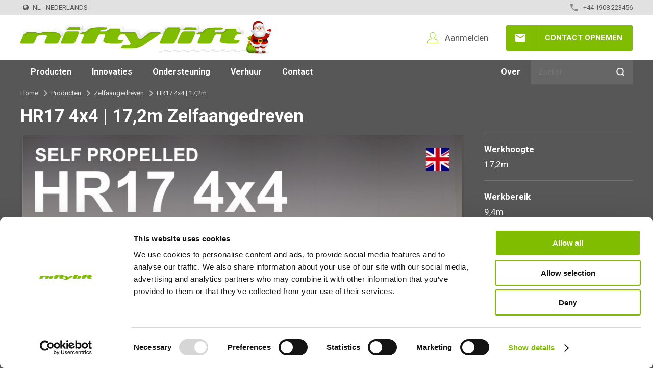

--- FILE ---
content_type: text/html; charset=UTF-8
request_url: https://www.niftylift.com/nl/producten/zelfaangedreven/hr17-4x4
body_size: 15899
content:
<!DOCTYPE html>
<html lang="nl" prefix="og: http://ogp.me/ns#">
<head>

            <!-- Google Tag Manager -->
        <script>(function(w,d,s,l,i){w[l]=w[l]||[];w[l].push({'gtm.start':
                new Date().getTime(),event:'gtm.js'});var f=d.getElementsByTagName(s)[0],
            j=d.createElement(s),dl=l!='dataLayer'?'&l='+l:'';j.async=true;j.src=
            'https://www.googletagmanager.com/gtm.js?id='+i+dl;f.parentNode.insertBefore(j,f);
        })(window,document,'script','dataLayer','GTM-NVRHMB7');</script>
        <!-- End Google Tag Manager -->
<!--    -->
    <meta http-equiv="X-UA-Compatible" content="IE=edge">
    <meta name="viewport" content="width=device-width, initial-scale=1.0">
    <meta name="google-site-verification" content="fC5qfJjpiExjMz2j0hREVtc0Cb_XbYw30ORQQkHAjLo" />

    <!--Styles-->
    <link rel="stylesheet" type="text/css" media="all" href="/application/themes/niftylift/css/main.min.css?v=202510060959" />
    <link rel="stylesheet" type="text/css" media="print" href="/application/themes/niftylift/css/print.min.css" />

    
    <link rel="preload" href="https://kendo.cdn.telerik.com/2020.1.406/styles/kendo.common.min.css" as="style" onload="this.onload=null;this.rel='stylesheet'" />
    <link rel="preload" href="https://kendo.cdn.telerik.com/2020.1.406/styles/kendo.metro.min.css" as="style" onload="this.onload=null;this.rel='stylesheet'" />
    <link rel="preload" href="https://kendo.cdn.telerik.com/2020.1.406/styles/kendo.metro.mobile.min.css" as="style" onload="this.onload=null;this.rel='stylesheet'"/>

    

    
<title>HR17 4x4 | Zelfaangedreven met een werkhoogte van 17m en een reikwijdte van 9,4m</title>

<meta http-equiv="content-type" content="text/html; charset=UTF-8"/>
<meta name="description" content="HeightRider 17 4x4 (HR17 4x4) - Werkhoogte van 17,2m en reikwijdte van 9,4m, zelfaangedreven kraanlift."/>
<meta name="keywords" content="HeightRider 17 4x4, HR17 4x4, Werkhoogte van 17,2m en reikwijdte van 9,4m, zelfaangedreven kraanlift."/>
<meta name="generator" content="concrete5 - 8.4.3"/>
<meta name="msapplication-TileImage" content="https://www.niftylift.com/application/files/9114/8518/1465/thumb-windows8.png"/><link rel="shortcut icon" href="https://www.niftylift.com/application/files/1414/8518/1464/favicon.png" type="image/x-icon"/>
<link rel="icon" href="https://www.niftylift.com/application/files/1414/8518/1464/favicon.png" type="image/x-icon"/>
<link rel="apple-touch-icon" href="https://www.niftylift.com/application/files/8014/8518/1464/thumb-iphone.png"/>
<link rel="canonical" href="https://www.niftylift.com/nl/producten/zelfaangedreven/hr17-4x4">
<script type="text/javascript">
    var CCM_DISPATCHER_FILENAME = "/index.php";
    var CCM_CID = "3708";
    var CCM_EDIT_MODE = false;
    var CCM_ARRANGE_MODE = false;
    var CCM_IMAGE_PATH = "/updates/concrete5-8.4.3_remote_updater/concrete/images";
    var CCM_TOOLS_PATH = "/index.php/tools/required";
    var CCM_APPLICATION_URL = "https://www.niftylift.com";
    var CCM_REL = "";
</script>

<link href="/updates/concrete5-8.4.3_remote_updater/concrete/css/font-awesome.css" rel="stylesheet" type="text/css" media="all">
<script type="text/javascript" src="/updates/concrete5-8.4.3_remote_updater/concrete/js/jquery.js"></script>
<!--[if lt IE 9]><script type="text/javascript" src="/updates/concrete5-8.4.3_remote_updater/concrete/js/ie/html5-shiv.js"></script><![endif]-->
<!--[if lt IE 9]><script type="text/javascript" src="/updates/concrete5-8.4.3_remote_updater/concrete/js/ie/respond.js"></script><![endif]-->
<link href="/application/blocks/search/view.css" rel="stylesheet" type="text/css" media="all">


    <!-- Meta & Opengraph -->
    
    <meta name="Author" content="Niftylift" />

    <meta property="og:title" content="HR17 4x4 | 17,2m Zelfaangedreven" />
        <meta property="og:site_name" content="Niftylift" />
    <meta property="og:type" content="article" />    <meta property="og:url" content="https://www.niftylift.com/nl/producten/zelfaangedreven/hr17-4x4" />
    <meta property="og:locale" content="nl_nl" />

    <!-- // Meta & Opengraph -->

    <link rel="stylesheet" href="https://fonts.googleapis.com/css2?family=Roboto:wght@400;700">


<!--    -->    <script src="https://kendo.cdn.telerik.com/2020.1.406/js/kendo.core.min.js" defer></script>
    <script src="https://kendo.cdn.telerik.com/2020.1.406/js/kendo.userevents.min.js" defer></script>
    <script src="https://kendo.cdn.telerik.com/2020.1.406/js/kendo.draganddrop.min.js" defer></script>
    <script src="https://kendo.cdn.telerik.com/2020.1.406/js/kendo.data.min.js" defer></script>
    <script src="https://kendo.cdn.telerik.com/2020.1.406/js/kendo.popup.min.js" defer></script>
    <script src="https://kendo.cdn.telerik.com/2020.1.406/js/kendo.list.min.js" defer></script>
    <script src="https://kendo.cdn.telerik.com/2020.1.406/js/kendo.multiselect.min.js" defer></script>
    <script src="https://kendo.cdn.telerik.com/2020.1.406/js/kendo.slider.min.js" defer></script>
<!--    -->
    <!--Royal Slider-->
    <link rel="stylesheet" type="text/css" media="all" href="/application/themes/niftylift/plugins/royalslider/royalslider.min.css">
    <link rel="stylesheet" type="text/css" media="all" href="/application/themes/niftylift/plugins/royalslider/skins/default/rs-default.min.css">
    <link rel="stylesheet" type="text/css" media="all" href="/application/themes/niftylift/plugins/royalslider/skins/minimal-white/rs-minimal-white.min.css">
    <script src="/application/themes/niftylift/plugins/royalslider/jquery.royalslider.custom.min.js" defer></script>

    <!-- Flickity -->
    <link rel="stylesheet" href="/application/themes/niftylift/plugins/flickity/flickity.min.css">
    <script src="/application/themes/niftylift/plugins/flickity/flickity.pkgd.min.js"></script>

    <script>
        if (navigator.userAgent.match(/IEMobile\/10\.0/)) {
            var msViewportStyle = document.createElement('style');
            msViewportStyle.appendChild(
                document.createTextNode(
                    '@-ms-viewport{width:auto!important}'
                )
            );
            document.querySelector('head').appendChild(msViewportStyle);
        }
    </script>


    
</head>

<body class="nl_nl">

<!-- Google Tag Manager (noscript) -->
<noscript><iframe src="https://www.googletagmanager.com/ns.html?id=GTM-NVRHMB7" height="0" width="0" style="display:none;visibility:hidden"></iframe></noscript>
<!-- End Google Tag Manager (noscript) -->


<div  class="siteWrapper ccm-page page-type-product-page page-template-product  ccm-page-id-3708 ">


<header class="header">

    <div class="top-bar">
        <div class="container">
            
<div class="currentLang">
    <i class="fa fa-globe" aria-hidden="true"></i> <span>NL - Nederlands</span>
</div>
            <span class="icon icon--qr qrToggle">Launch QR Scanner</span>
            

    




<a href="https://www.niftylift.com/nl/contact" class="button btn--brand btn--icon btn--email">Contact opnemen</a>

<!-- render [button_link:24809 0.0016999244689941s -->            

    <p class="tel"><a href="tel:+441908223456"><span itemprop="telephone">+44 1908 223456</span></a></p>

<!-- render [content:21318 0.0013220310211182s -->        </div>
    </div>

    <div class="container header-section" itemscope itemtype="http://schema.org/Organization">

        <a href="/nl" class="siteLogo" itemprop="url">

    <picture><!--[if IE 9]><video style='display: none;'><![endif]--><source srcset="https://www.niftylift.com/application/files/2216/5571/7597/niftylift-website-logo-christmas.png" media="(min-width: 1235px)"><source srcset="https://www.niftylift.com/application/files/2216/5571/7597/niftylift-website-logo-christmas.png" media="(min-width: 768px)"><source srcset="https://www.niftylift.com/application/files/2216/5571/7597/niftylift-website-logo-christmas.png"><!--[if IE 9]></video><![endif]--><img src="https://www.niftylift.com/application/files/2216/5571/7597/niftylift-website-logo-christmas.png" alt="Welcome to Niftylift" class="ccm-image-block img-responsive bID-29290" title="Welcome to Niftylift"></picture>
<!-- render [image:29290 0.0034260749816895s --></a>
        <span class="icon icon--qr qrToggle">Launch QR Scanner</span>
        <span class="icon icon--menu menuToggle">Menu</span>

        <div id="account-menu-container">

    <p><a class="niftyLink" href="https://www.niftylift.com/nl/mijn-account">Aanmelden</a></p>

<!-- render [content:24831 0.0012810230255127s --></div>

        

    




<a href="https://www.niftylift.com/nl/contact" class="button btn--brand btn--icon btn--email">Contact opnemen</a>

<!-- render [button_link:24809 0.00075602531433105s -->
        </div>

    <nav class="nav--main">
        <div class="container">
            <div class="mainNav">
                

    <ul class="nav level-0"><li class="nav--products nav-path-selected nav-first nav-dropdown nav-item-3457"><a href="https://www.niftylift.com/nl/producten">Producten</a><span class="arrow"></span><ul class="level-1"><li class="productSelectorLink nav-first nav-item-3478"><a href="https://www.niftylift.com/nl/producten/product-selector">Product Selector</a><span class="arrow"></span><div class="menuImg"><div class="productImg"><img src="https://ik.imagekit.io/l2o8gnuspz/niftylift/tr:q-65,pr-true,w-334/application/files/5016/2634/2898/Product_Selector.png" alt="Product Selector" /></div><p class="desc"></p></div></li><li class=" nav-dropdown nav-item-3483"><a href="https://www.niftylift.com/nl/producten/trailer">Trailer</a><span class="arrow"></span><div class="menuImg"><div class="productImg"><img src="https://ik.imagekit.io/l2o8gnuspz/niftylift/tr:q-65,pr-true,w-334/application/files/8915/9369/5040/Nifty_120T_3QTR_Outriggers_Down.jpg" alt="Trailer" /></div><p class="desc">Laag gewicht en makkelijk over de weg te slepen, lage kosten voor transport van plek naar plek.</p></div><ul class="level-2"><li class=" nav-first nav-item-3578"><a href="https://www.niftylift.com/nl/producten/trailer/nifty-120">Nifty 120 | 12,3m</a><span class="arrow"></span></li><li class=" nav-item-3604"><a href="https://www.niftylift.com/nl/producten/trailer/nifty-120t">Nifty 120T | 12,.2m</a><span class="arrow"></span></li><li class=" nav-item-3629"><a href="https://www.niftylift.com/nl/producten/trailer/nifty-150t">Nifty 150T | 14,7m</a><span class="arrow"></span></li><li class=" nav-item-3652"><a href="https://www.niftylift.com/nl/producten/trailer/nifty-170">Nifty 170 | 17,1m</a><span class="arrow"></span></li><li class=" nav-item-3672"><a href="https://www.niftylift.com/nl/producten/trailer/nifty-210">Nifty 210 | 21m</a><span class="arrow"></span></li></ul></li><li class=" nav-dropdown nav--cols-2 nav-item-3508"><a href="https://www.niftylift.com/nl/producten/zelfaangedreven-elektrisch">Zelfaangedreven - Elektrisch</a><span class="arrow"></span><div class="menuImg"><div class="productImg"><img src="https://ik.imagekit.io/l2o8gnuspz/niftylift/tr:q-65,pr-true,w-334/application/files/5516/2814/9901/Niftylift_Electric_Booms.jpg" alt="Zelfaangedreven - Elektrisch" /></div><p class="desc">Op accu&rsquo;s aangedreven kranen die compact zijn en kunnen manoeuvreren en rijden tijdens het werken in de hoogte.</p></div><ul class="level-2"><li class=" nav-first nav-item-3570"><a href="https://www.niftylift.com/nl/producten/zelfaangedreven-elektrisch/hr12le">HR12LE | 12,1m</a><span class="arrow"></span></li><li class=" nav-item-3625"><a href="https://www.niftylift.com/nl/producten/zelfaangedreven-elektrisch/hr12ne">HR12NE | 12,1m</a><span class="arrow"></span></li><li class=" nav-item-3647"><a href="https://www.niftylift.com/nl/producten/zelfaangedreven-elektrisch/hr15n">HR15N | 15,5m</a><span class="arrow"></span></li><li class=" nav-item-3670"><a href="https://www.niftylift.com/nl/producten/zelfaangedreven-elektrisch/hr15e">HR15E | 15,7m</a><span class="arrow"></span></li><li class=" nav-item-3686"><a href="https://www.niftylift.com/nl/producten/zelfaangedreven-elektrisch/hr17n">HR17N | 17m</a><span class="arrow"></span></li><li class=" nav-item-3695"><a href="https://www.niftylift.com/nl/producten/zelfaangedreven-elektrisch/hr17e">HR17E | 17,2m</a><span class="arrow"></span></li><li class=" nav-item-3700"><a href="https://www.niftylift.com/nl/producten/zelfaangedreven-elektrisch/hr21e">HR21E | 20,8m</a><span class="arrow"></span></li><li class=" nav-item-4551"><a href="https://www.niftylift.com/nl/producten/zelfaangedreven-elektrisch/hr22se">HR22SE</a><span class="arrow"></span></li><li class=" nav-item-3707"><a href="https://www.niftylift.com/nl/producten/zelfaangedreven-elektrisch/hr28-4x4">HR28 4x4 | 28m</a><span class="arrow"></span></li></ul></li><li class=" nav-dropdown nav-item-3517"><a href="https://www.niftylift.com/nl/producten/zelfaangedreven-hybrid">Zelfaangedreven - Hybrid</a><span class="arrow"></span><div class="menuImg"><div class="productImg"><img src="https://ik.imagekit.io/l2o8gnuspz/niftylift/tr:q-65,pr-true,w-334/application/files/6816/3214/4149/Niftylift_Hybrid_Booms.jpg" alt="Zelfaangedreven - Hybrid" /></div><p class="desc">Hybride aangedreven kranen die compact zijn en kunnen manoeuvreren en rijden tijdens het werken in de hoogte.</p></div><ul class="level-2"><li class=" nav-first nav-item-4660"><a href="https://www.niftylift.com/nl/producten/zelfaangedreven-hybrid/hr12-4x4-mk2">HR12 4x4 | 12,1m</a><span class="arrow"></span></li><li class=" nav-item-3571"><a href="https://www.niftylift.com/nl/producten/zelfaangedreven-hybrid/hr15n">HR15N | 15,5m</a><span class="arrow"></span></li><li class=" nav-item-3595"><a href="https://www.niftylift.com/nl/producten/zelfaangedreven-hybrid/hr15-4x4">HR15 4x4 | 15,7m</a><span class="arrow"></span></li><li class=" nav-item-3623"><a href="https://www.niftylift.com/nl/producten/zelfaangedreven-hybrid/hr17n">HR17N | 17m</a><span class="arrow"></span></li><li class=" nav-item-3648"><a href="https://www.niftylift.com/nl/producten/zelfaangedreven-hybrid/hr17-4x4">HR17 4x4 | 17,2m</a><span class="arrow"></span></li><li class=" nav-item-3668"><a href="https://www.niftylift.com/nl/producten/zelfaangedreven-hybrid/hr21-4x4">HR21 4x4 | 20,8m</a><span class="arrow"></span></li><li class=" nav-item-3687"><a href="https://www.niftylift.com/nl/producten/zelfaangedreven-hybrid/hr28-4x4">HR28 4x4 | 28m</a><span class="arrow"></span></li></ul></li><li class=" nav-dropdown nav-item-3522"><a href="https://www.niftylift.com/nl/producten/zelfaangedreven-diesel">Zelfaangedreven - Diesel</a><span class="arrow"></span><div class="menuImg"><div class="productImg"><img src="https://ik.imagekit.io/l2o8gnuspz/niftylift/tr:q-65,pr-true,w-334/application/files/3616/3214/4137/Niftylift_Diesel_Booms.jpg" alt="Zelfaangedreven - Diesel" /></div><p class="desc">Op diesel aangedreven kranen die compact zijn en kunnen manoeuvreren en rijden tijdens het werken in de hoogte.</p></div><ul class="level-2"><li class=" nav-first nav-item-4661"><a href="https://www.niftylift.com/nl/producten/zelfaangedreven-diesel/hr12-4x4-mk2">HR12 4x4 | 12,1m</a><span class="arrow"></span></li><li class=" nav-item-3622"><a href="https://www.niftylift.com/nl/producten/zelfaangedreven-diesel/hr15-4x4">HR15 4x4 | 15,7m</a><span class="arrow"></span></li><li class=" nav-item-3649"><a href="https://www.niftylift.com/nl/producten/zelfaangedreven-diesel/hr17-4x4">HR17 4x4 | 17,2m</a><span class="arrow"></span></li><li class=" nav-item-3669"><a href="https://www.niftylift.com/nl/producten/zelfaangedreven-diesel/hr21-4x4">HR21 4x4 | 20,8m</a><span class="arrow"></span></li></ul></li><li class=" nav-dropdown nav-item-3531"><a href="https://www.niftylift.com/nl/producten/self-drive">Self Drive</a><span class="arrow"></span><div class="menuImg"><div class="productImg"><img src="https://ik.imagekit.io/l2o8gnuspz/niftylift/tr:q-65,pr-true,w-334/application/files/2515/9367/8362/SD210_3QTR_Outriggers_Down.jpg" alt="Self Drive" /></div><p class="desc">Laag gewicht, manoeuvreerbaar en rijden in de ingetrokken stand, voor sneller herpositioneren en opstellen.</p></div><ul class="level-2"><li class=" nav-first nav-item-3605"><a href="https://www.niftylift.com/nl/producten/self-drive/sd170-4x4">SD170 4x4 | 17,1m</a><span class="arrow"></span></li><li class=" nav-item-3631"><a href="https://www.niftylift.com/nl/producten/self-drive/sd210-4x4x4">SD210 4x4x4 | 21,3m</a><span class="arrow"></span></li></ul></li><li class=" nav-dropdown nav-item-3535"><a href="https://www.niftylift.com/nl/producten/track-drive">TrackDrive</a><span class="arrow"></span><div class="menuImg"><div class="productImg"><img src="https://ik.imagekit.io/l2o8gnuspz/niftylift/tr:q-65,pr-true,w-334/application/files/5915/9367/8398/TD150T_3QTR_Outriggers_Down.jpg" alt="TrackDrive" /></div><p class="desc">Rijden in de ingetrokken stand met rupsbanden voor maximum tractie, zelfs op hellingen.</p></div><ul class="level-2"><li class=" nav-first nav-item-3569"><a href="https://www.niftylift.com/nl/producten/track-drive/td120tn">TD120TN | 12,2m</a><span class="arrow"></span></li><li class=" nav-item-3580"><a href="https://www.niftylift.com/nl/producten/track-drive/td120t">TD120T | 12,2m</a><span class="arrow"></span></li><li class=" nav-item-3606"><a href="https://www.niftylift.com/nl/producten/track-drive/td150t">TD150T | 14,7m</a><span class="arrow"></span></li></ul></li><li class="usedLink nav-item-3538"><a href="https://www.niftylift.com/nl/producten/gebruikte">Gebruikte apparatuur</a><span class="arrow"></span><div class="menuImg"><div class="productImg"><img src="https://ik.imagekit.io/l2o8gnuspz/niftylift/tr:q-65,pr-true,w-334/application/files/3614/8629/7490/page-thumb_used.jpg" alt="Gebruikte apparatuur" /></div><p class="desc"></p></div></li></ul></li><li class=" nav-dropdown nav-item-3458"><a href="https://www.niftylift.com/nl/innovaties">Innovaties</a><span class="arrow"></span><ul class="level-1"><li class=" nav-first nav-item-4372"><a href="https://www.niftylift.com/nl/innovaties/clipon-bevestigingsdetectie-harnas">ClipOn</a><span class="arrow"></span></li><li class=" nav-item-4404"><a href="https://www.niftylift.com/nl/innovaties/hydrogen-electric">Hydrogen-Electric</a><span class="arrow"></span></li><li class=" nav-item-3480"><a href="https://www.niftylift.com/nl/innovaties/all-electric">All-Electric</a><span class="arrow"></span></li><li class=" nav-item-3490"><a href="https://www.niftylift.com/nl/innovaties/gen2-hybrid">Gen2 Hybrid</a><span class="arrow"></span></li><li class=" nav-item-3498"><a href="https://www.niftylift.com/nl/innovaties/niftylink">Niftylink</a><span class="arrow"></span></li><li class=" nav-item-3502"><a href="https://www.niftylift.com/nl/innovaties/siops">SiOPS</a><span class="arrow"></span></li><li class=" nav-item-3512"><a href="https://www.niftylift.com/nl/innovaties/toughcage">ToughCage</a><span class="arrow"></span></li><li class=" nav-item-3519"><a href="https://www.niftylift.com/nl/innovaties/traction-drive">Traction Drive</a><span class="arrow"></span></li></ul></li><li class="nav--3cols nav-dropdown nav-item-3459"><a href="https://www.niftylift.com/nl/support">Ondersteuning</a><span class="arrow"></span><ul class="level-1"><li class=" nav-first nav-item-3487"><a href="https://www.niftylift.com/nl/support/handleidingen-en-tekeningen">Handleidingen en tekeningen</a><span class="arrow"></span></li><li class=" nav-item-3495"><a href="https://www.niftylift.com/nl/support/vloer-en-puntbelasting">Puntbelasting</a><span class="arrow"></span></li><li class=" nav-item-3506"><a href="https://www.niftylift.com/nl/support/niftylink">Niftylink Support</a><span class="arrow"></span></li><li class=" nav-item-3510"><a href="https://www.niftylift.com/nl/support/marketing-downloads">Marketing Downloads</a><span class="arrow"></span></li><li class=" nav-dropdown nav-item-3521"><a href="https://www.niftylift.com/nl/support/updates-voor-producten">Updates Voor Producten</a><span class="arrow"></span></li><li class=" nav-item-3536"><a href="https://www.niftylift.com/nl/support/technische-bulletins">Technische Bulletins</a><span class="arrow"></span></li><li class=" nav-item-3540"><a href="https://www.niftylift.com/nl/support/Resetcodes">Resetcodes</a><span class="arrow"></span></li><li class=" nav-item-3553"><a href="https://www.niftylift.com/nl/support/foutcode-opzoeken">Foutcode Opzoeken</a><span class="arrow"></span></li></ul></li><li class="hire-nav nav-dropdown nav-item-3460"><a href="https://www.niftylift.com/nl/verhuur">Verhuur</a><span class="arrow"></span><ul class="level-1"><li class=" nav-first nav-item-3477"><a href="https://www.niftylift.com/nl/verhuur/zoek-een-verhuurbedrijf">Zoek een verhuurbedrijf</a><span class="arrow"></span></li><li class=" nav-item-3527"><a href="https://www.niftylift.com/nl/verhuur/meld-uw-bedrijf-aan">Meld uw bedrijf aan</a><span class="arrow"></span></li></ul></li><li class="contact-nav nav-dropdown nav-item-3461"><a href="https://www.niftylift.com/nl/contact">Contact</a><span class="arrow"></span><ul class="level-1"><li class=" nav-first nav-item-3474"><a href="https://www.niftylift.com/nl/contact/algemene-vragen">Algemene vragen</a><span class="arrow"></span></li><li class=" nav-item-3491"><a href="https://www.niftylift.com/nl/contact/verkoop-van-machines">Verkoop van machines</a><span class="arrow"></span></li><li class=" nav-item-3499"><a href="https://www.niftylift.com/nl/contact/service-en-reserveonderdelen">Service en reserveonderdelen</a><span class="arrow"></span></li><li class=" nav-item-3507"><a href="https://www.niftylift.com/nl/contact/klanten-feedback">Klanten feedback</a><span class="arrow"></span></li><li class=" nav-dropdown nav-item-3513"><a href="https://www.niftylift.com/nl/contact/niftylift-dealers-wereldwijd">Niftylift Dealers</a><span class="arrow"></span></li></ul><li class="nav-item-dropdown-right nav-item-push-right nav-dropdown nav-item-3463"><a href="https://www.niftylift.com/nl/over-niftylift">Over</a><span class="arrow"></span><ul class="level-1"><li class=" nav-first nav-item-3501"><a href="https://www.niftylift.com/nl/over-niftylift/nieuws-en-artikelen">News | Articles | Events</a><span class="arrow"></span></li><li class=" nav-item-3532"><a href="https://www.niftylift.com/nl/over-niftylift/voorwaarden-en-beleid">Voorwaarden en beleid</a><span class="arrow"></span></li></ul>
<!-- render [autonav:23820 0.38467812538147s -->            </div>

            <div class="searchBar">
                

    
<div itemscope itemtype="http://schema.org/WebSite" style="height: 100%;">
    <meta itemprop="url" content="https://www.niftylift.com/nl" />
    <form action="https://www.niftylift.com/nl/zoeken" method="get" class="ccm-search-block-form" itemprop="potentialAction" itemscope itemtype="http://schema.org/SearchAction">

    
        <input name="search_paths[]" type="hidden" value="/nl" />

        <meta itemprop="target" content="https://www.niftylift.com/nl/zoeken?query={query}"/>
    <input itemprop="query-input" name="query" type="text" placeholder="Zoeken" value="" class="ccm-search-block-text" />

    
        <input name="submit" type="submit" value="Zoeken" class="btn btn-default ccm-search-block-submit" />

        </form>
</div>

<!-- render [search:24824 0.0013349056243896s -->            </div>
        </div>
    </nav>
</header>



    <main class="content">
        <section class="productIntro lightText">
            <div class="container">
                <div class="colWrapper">

                    <div class="productMedia">

                        

    <nav role="navigation" aria-label="breadcrumb"><p class="breadcrumb"><a href="https://www.niftylift.com/nl" target="_self">Home</a> <span></span><a href="https://www.niftylift.com/nl/producten" target="_self">Producten</a> <span></span><a href="https://www.niftylift.com/nl/producten/zelfaangedreven" target="_self">Zelfaangedreven</a> <span></span>HR17 4x4 | 17,2m</p></nav>
<!-- render [autonav:1515 0.01448392868042s -->
                        <h1>HR17 4x4 | 17,2m Zelfaangedreven</h1>

                                                        <div class="productGallery">
                                    <div class="royalSlider rsDefault">

                                        

    

        <a class="rsImg help" data-rsVideo="https://youtu.be/RuMKjuYr4hs" data-rsw="894" data-rsh="503" href="https://www.niftylift.com/application/files/cache/thumbnails/c6dbfd815f65ff0f73d055af9f52a299.jpg">
            <img class="rsTmb" src="https://www.niftylift.com/application/files/cache/thumbnails/f80867079fa526183e36dcb444061c99.jpg" alt="Video placeholder">
        </a>

    



<!-- render [product_media_video:18826 0.0014040470123291s -->

    

    

        
            <a class="rsImg" data-rsw="3500" data-rsh="2333" href="https://www.niftylift.com/application/files/cache/thumbnails/7f14e394a1e4070aa3876d96426a30c0.jpg">
                <img class="rsTmb" src="https://www.niftylift.com/application/files/cache/thumbnails/f32db01893af3b8efdcd6af7768b5b19.jpg" alt="HR17 4x4 Booms Up.jpg">
            </a>

        
    

        
            <a class="rsImg" data-rsw="3500" data-rsh="2333" href="https://www.niftylift.com/application/files/cache/thumbnails/366a5db87e2aa6b7eedb41a5a87288c4.jpg">
                <img class="rsTmb" src="https://www.niftylift.com/application/files/cache/thumbnails/74526a937330352be8cf28f6a6086604.jpg" alt="HR17 4x4 3QTR.jpg">
            </a>

        
    

        
            <a class="rsImg" data-rsw="3500" data-rsh="2333" href="https://www.niftylift.com/application/files/cache/thumbnails/8fdd7b69f9628db6f4ebcc8b87fcfbb2.jpg">
                <img class="rsTmb" src="https://www.niftylift.com/application/files/cache/thumbnails/e1745fe70bd7806d01d1959c3bd7e0b0.jpg" alt="HR17 4x4 Side.jpg">
            </a>

        
    

        
            <a class="rsImg" data-rsw="3500" data-rsh="2333" href="https://www.niftylift.com/application/files/cache/thumbnails/ba4d2000328346292d9a5ad716071f44.jpg">
                <img class="rsTmb" src="https://www.niftylift.com/application/files/cache/thumbnails/46c2a73c2aea408592daed16ceeae34a.jpg" alt="HR17 4x4 Base Controls.jpg">
            </a>

        
    

        
            <a class="rsImg" data-rsw="3500" data-rsh="2333" href="https://www.niftylift.com/application/files/cache/thumbnails/33066d18825117d5988e6647769fddfc.jpg">
                <img class="rsTmb" src="https://www.niftylift.com/application/files/cache/thumbnails/f101314a5d23f7bc8c48c3677e0de23c.jpg" alt="HR17 4x4 Cage Controls.jpg">
            </a>

        
    

        
            <a class="rsImg" data-rsw="3500" data-rsh="2333" href="https://www.niftylift.com/application/files/cache/thumbnails/634b7cdc947cdab16e7ac9814d311542.jpg">
                <img class="rsTmb" src="https://www.niftylift.com/application/files/cache/thumbnails/62da486c348d5a6af3787317fe0dfc92.jpg" alt="HR17 4x4 USB Charger Socket.jpg">
            </a>

        
    

        
            <a class="rsImg" data-rsw="3500" data-rsh="2333" href="https://www.niftylift.com/application/files/cache/thumbnails/6d0c5e50c4f47325f1c26dffaa6902cf.jpg">
                <img class="rsTmb" src="https://www.niftylift.com/application/files/cache/thumbnails/a7c31b57742d03a51307eec888cd522b.jpg" alt="HR17 4x4 Diesel Engine.jpg">
            </a>

        
    

        
            <a class="rsImg" data-rsw="3500" data-rsh="2333" href="https://www.niftylift.com/application/files/cache/thumbnails/d40251d67a56f4d7a3cea4ce038779da.jpg">
                <img class="rsTmb" src="https://www.niftylift.com/application/files/cache/thumbnails/9cbbf87d711be9f72bd4a510b08bfa48.jpg" alt="HR17 4x4 Hybrid Engine and Batteries.jpg">
            </a>

        
    

        
            <a class="rsImg" data-rsw="3500" data-rsh="2333" href="https://www.niftylift.com/application/files/cache/thumbnails/5186d49240607e2318c4ec68be4aeeb1.jpg">
                <img class="rsTmb" src="https://www.niftylift.com/application/files/cache/thumbnails/faf52ec0410996bbfe1a969479bf62bd.jpg" alt="HR17 4x4 Tie Down Points.jpg">
            </a>

        
    

        
            <a class="rsImg" data-rsw="3500" data-rsh="2333" href="https://www.niftylift.com/application/files/cache/thumbnails/ec09bdcdd7d53c27d6ca2982bd77b2c2.jpg">
                <img class="rsTmb" src="https://www.niftylift.com/application/files/cache/thumbnails/2b3f42574f63e1a8dfcb804c72118a93.jpg" alt="HR17 4x4 Lifting Points.jpg">
            </a>

        
    

        
            <a class="rsImg" data-rsw="3500" data-rsh="2333" href="https://www.niftylift.com/application/files/cache/thumbnails/f6d523f2b759f2902537ad2dcc5d25ef.jpg">
                <img class="rsTmb" src="https://www.niftylift.com/application/files/cache/thumbnails/27dd4836a5b886a93e757d32dffdbd76.jpg" alt="HR17 4x4 Slew Pin.jpg">
            </a>

        
    

<!-- render [list_files_from_set:1377 0.039303064346313s -->
                                    </div>
                                </div>

                                <!--<div class="cookieconsent-optout-marketing">-->
                                <!--    Please-->
                                <!--    <a href="javascript:Cookiebot.renew()">accept marketing-cookies</a>-->
                                <!--    to watch this video.-->
                                <!--</div>-->
                                
                                                                    <script>
                                    
                                        $(document).ready(function($) {


                                            var slider = $('.productGallery .royalSlider').royalSlider(
                                                {
                                                    arrowsNav: true,
                                                    arrowsNavAutoHide: true,
                                                    arrowsNavHideOnTouch: false,
                                                    autoScaleSlider: true,
                                                    autoScaleSliderWidth: 895,
                                                    autoScaleSliderHeight: 663, // 503  + 20 + 140
                                                    controlNavigation: 'thumbnails',
                                                    fadeinLoadedSlide: true,
                                                    globalCaption: false,
                                                    imageScaleMode: 'fit-if-smaller',
                                                    imageScalePadding: 0,
                                                    keyboardNavEnabled: true,
                                                    loop: false,
                                                    navigateByClick: true,
                                                    numImagesToPreload: 2,
                                                    thumbs:
                                                        {
                                                            firstMargin: true,
                                                            spacing: 20
                                                        },
                                                    // video:
                                                    //     {
                                                    //         youTubeCode:
                                                    //
                                                    //     }
                                                }).data('royalSlider');

                                            slider.ev.on('rsOnCreateVideoElement', function(e, url) {
                                                // url - path to video from data-rsVideo attribute
                                                // slider.videoObj - jQuery object that holds video HTML code
                                                // slider.videoObj must be IFRAME, VIDEO or EMBED element, or have class

                                                let id = new URL(url).pathname;
                                                let html =
                                                    '<div class="rsVideoObj">'
                                                    + '<div class="cookieconsent-optout-marketing" style="height: 100%;"><p style="display: block; height: 100%; background-color: #666; text-align:center; align-content: center; align-items: center; justify-content: center;">Please <a href="javascript: Cookiebot.renew()">accept marketing cookies</a> to view this content.</p></div>'
                                                    + '<div class="cookieconsent-optin-marketing">';
                                                    
                                                if(Cookiebot.consent.marketing){
                                                    html +=  '<iframe width="895" height="503" src="https://www.youtube-nocookie.com/embed/'+ id +'?rel=0&ytp-pause-overlay=0&autoplay=1&showinfo=0&wmode=transparent" data-cookieconsent="marketing" frameborder="0" allow="autoplay; encrypted-media" allowfullscreen></iframe>';
                                                }
                                                else{
                                                    html += '<iframe width="895" height="503" data-src="https://www.youtube-nocookie.com/embed/'+ id +'?rel=0&ytp-pause-overlay=0&autoplay=1&showinfo=0&wmode=transparent" data-cookieconsent="marketing" frameborder="0" allow="autoplay; encrypted-media" allowfullscreen></iframe>';
                                                }
                                                    
                                                html += '</div></div>';

                                                slider.videoObj = $(html);
                                            });
                                            
                                            
                                            window.addEventListener('CookiebotOnAccept', function (e) {
                                                  if (Cookiebot.consent.marketing) 
                                                  {
                                                        $('iframe[data-src]').each(function(){ $(this).attr('src', $(this).data('src')); } );
                                                  } 
                                              }, false);
                                        });

                                        // $(document).ready(function($) {
                                        //     $('.productGallery .royalSlider').royalSlider(
                                        //         {
                                        //             arrowsNav: true,
                                        //             arrowsNavAutoHide: true,
                                        //             arrowsNavHideOnTouch: false,
                                        //             autoScaleSlider: true,
                                        //             autoScaleSliderWidth: 895,
                                        //             autoScaleSliderHeight: 663, // 503  + 20 + 140
                                        //             controlNavigation: 'thumbnails',
                                        //             fadeinLoadedSlide: true,
                                        //             globalCaption: false,
                                        //             imageScaleMode: 'fit-if-smaller',
                                        //             imageScalePadding: 0,
                                        //             keyboardNavEnabled: true,
                                        //             loop: false,
                                        //             navigateByClick: true,
                                        //             numImagesToPreload: 2,
                                        //             thumbs:
                                        //                 {
                                        //                     firstMargin: true,
                                        //                     spacing: 20
                                        //                 },
                                        //             video:
                                        //                 {
                                        //                     // youTubeCode: '<iframe width="895" height="503" src="https://www.youtube-nocookie.com/embed/%id%?rel=0&ytp-pause-overlay=0&autoplay=1&showinfo=0&wmode=transparent" frameborder="0" allow="autoplay; encrypted-media" allowfullscreen></iframe>'
                                        //                     // youTubeCode: '<iframe width="895" height="503" data-cookieblock-src="https://www.youtube-nocookie.com/embed/%id%?rel=0&ytp-pause-overlay=0&autoplay=1&showinfo=0&wmode=transparent" data-cookieconsent="marketing" frameborder="0" allow="autoplay; encrypted-media" allowfullscreen></iframe>'
                                        //                     // youTubeCode: '<iframe width="895" height="503" src="https://www.youtube-nocookie.com/embed/%id%?rel=0&ytp-pause-overlay=0&autoplay=1&showinfo=0&wmode=transparent" data-cookieconsent="marketing" frameborder="0" allow="autoplay; encrypted-media" allowfullscreen>' + '</iframe>'
                                        //                     youTubeCode: 
                                        //                         '<div>'
                                        //                     +  '<iframe class="cookieconsent-optin-marketing" width="895" height="503" src="https://www.youtube-nocookie.com/embed/%id%?rel=0&ytp-pause-overlay=0&autoplay=1&showinfo=0&wmode=transparent" data-cookieconsent="marketing" frameborder="0" allow="autoplay; encrypted-media" allowfullscreen>'
                                        //                     +   '</div>'
                                        //                     + '<div class="cookieconsent-optout-marketing">Please <a href="javascript: Cookiebot.renew()">accept marketing cookies</a> to view this content.</div></div>'

                                        //                 }
                                        //         });
                                        // });
                                    </script>

                                
                    </div>

                    <div class="productSummary">

                        

    

    
            <div class="productFeatures notUS">

                    <div class="feature">
                        <p>Werkhoogte</p>

                                                    <p><span class="display--metric">17,2<span class="unit">m</span></span> <span class="display--imperial">56ft 6in</span></p>
                        

                    </div>
                
            </div>
            <div class="productFeatures usOnly">

                    <div class="feature">
                        <p>Platformhoogte</p>

                                                    <p><span class="display--metric">15,2<span class="unit">m</span></span> <span class="display--imperial">50ft</span></p>
                        

                    </div>
                
            </div>
            <div class="productFeatures ">

                    <div class="feature">
                        <p>Werkbereik</p>

                                                    <p><span class="display--metric">9,4<span class="unit">m</span></span> <span class="display--imperial">31ft</span></p>
                        

                    </div>
                
            </div>
            <div class="productFeatures ">

                    <div class="feature">
                        <p>Veilige werkbelasting</p>

                                                    <p>
                                <span class="display--metric">225<span class="unit">kg</span></span>

                                <span class="display--imperial notUS">500<span class="unit">lbs</span></span><span class="display--imperial usOnly">500<span class="unit">lbs</span></span>                            </p>
                        

                    </div>
                
            </div>
            <div class="productFeatures ">

                    <div class="feature">
                        <p>Minimumgewicht</p>

                                                    <p>
                                <span class="display--metric">5000<span class="unit">kg</span></span>

                                <span class="display--imperial notUS">11020<span class="unit">lbs</span></span><span class="display--imperial usOnly">11290<span class="unit">lbs</span></span>                            </p>
                        

                    </div>
                
            </div>                    <a class="button btn--full" href="/nl/contact/verkoop-van-machines">Stel nu uw vragen</a>
                    <a class="button btn--full btn--darker" href="https://www.niftylift.com/download_file/585/3708" target="_blank">Specificaties downloaden</a>
            
<!-- render [express_entry_detail:4875 0.038466930389404s -->
                    </div>

                </div>
            </div>
        </section>

        <div class="nav--secondary productTabs">
            <div class="container">
                <ul>
                    <li class="tab tabOverview tabActive"><span>Overzicht</span></li>
                    <li class="tab tabFeatures"><span>Functies</span></li>
                    <li class="tab tabSpec"><span>Specificaties</span></li>
                    <li class="tab tabDiagrams"><span>Diagram</span></li>
                </ul>
            </div>
        </div>

        <div class="tabContent">
            <section class="productMain">
                <div class="container">
                    <div class="colWrapper">
                        <div class="mainCol">

                            <div class="tabOverview fullCols">
                                

    <p>De&nbsp;<strong>HeightRider 17 4-wheel-drive&nbsp;(HR17 4x4)</strong>&nbsp;biedt het meest indrukwekkende werkkader van zijn klasse.</p>

<p>Zijn compacte basis stelt het in staat om makkelijk te manoeuvreren in gesloten ruimtes, en het zeer lage gewicht ervan draagt bij aan het minimaliseren van de kosten.</p>

<p>De HR17 4x4&rsquo; 1,8m brede <a href="https://www.niftylift.com/nl/innovaties/toughcage"><strong>ToughCage</strong></a> biedt meer ruimte voor materiaal en gereedschap, en een <strong>150&deg; hoogwerker</strong> met een <strong>kooi die 180&deg; kan draaien</strong> waardoor de accuratesse toeneemt bij het positioneren van de kooi. <strong>De harde impacbestendige composite basis en een grotere stalen reling van de ToughCage verlenen stevigheid en duurzaamheid, terwijl <a href="https://www.niftylift.com/nl/innovaties/siops">SiOPS<sup>&reg;</sup></a></strong>, dat meerdere prijzen in de wacht heeft gesleept, de gebruiker extra bescherming biedt.</p>

<p>De HR17 4x4 is verkrijgbaar in twee varianten, Alleen-diesel of <a href="https://www.niftylift.com/nl/innovaties/gen2-hybrid">Hybrid</a>:</p>

<p>De Alleen-diesel-only optie bevat een veelzijdige en effici&euml;nte motor die voldoet aan <strong><a href="https://www.niftylift.com/nl/over-niftylift/nieuws-en-artikelen/artikelen/naleving-door-niftylift-van-eu-fase-v">EU Fase V</a></strong> om de maximale tractie en hellingsgraad te leveren, waardoor het ideaal is voor ruw of oneven terrein.</p>

<p>De <strong>Hybrid optie</strong> bevat een kleinere voor vermogen geoptimaliseerde motor die voldoet aan <strong>EU Fase V</strong> en wordt ondersteunt door de elektrische motor van de machine als er extra vermogen nodig is. Hierdoor blijven vermogen en prestaties behouden terwijl het brandstofverbruik wordt gereduceerd voor maximale efficiency. Naast een plug-in stroomadapter, laadt een innovatief <strong>&lsquo;Diesel Re-Gen&rsquo;</strong> tevens de accu&rsquo;s opnieuw op, waardoor er <strong>&lsquo;snel wordt opgeladen&rsquo;</strong> als de machine stil staat en de motor draait. Bovendien zorgt een&nbsp;<strong>alleen elektrisch</strong> modus ervoor dat de emissie nul is, waardoor het ideaal is voor gebruik binnen of stille en schone werkzaamheden.</p>

<p>Alle HR17 4x4s die sinds januari 2020 werden gefabriceerd zijn <strong>standaard uitgerust met Niftylink</strong>. <a href="https://www.niftylift.com/nl/innovaties/niftylink">Niftylink</a> is een krachtig telematicaprogramma dat inzicht geeft in de gezondheid, activiteiten en locatie van uw Niftylift. Dit inzicht zorgt voor een beter begrip over het gebruik van de machine, de prestaties en levenscyclus ervan, en geeft ook foutcodes in realtime. Door de &lsquo;uptime&rsquo; van de machine te maximaliseren en de levenslange bedrijfskosten te reduceren levert Niftylink significante verbeteringen qua efficiency en rendement, waardoor u meer uit uw Niftylift haalt.</p>

<p>Voor meer informatie over de <strong>HR17 4x4</strong> of andere zelfaangedreven hoogwerker van Niftylift, waaronder de <a href="https://www.niftylift.com/nl/producten/zelfaangedreven/hr15-4x4">HR15 4x4</a> en <a href="https://www.niftylift.com/nl/producten/zelfaangedreven/hr21-4x4">HR21 4x4</a>, kunt u <a href="https://www.niftylift.com/nl/contact/verkoop-van-machines">contact op nemen met Niftylift</a>.</p>

<!-- render [content:27166 0.00090289115905762s -->                            </div>

                            <div class="tabFeatures fullCols">
                                <h2>HR17 4x4 Functies</h2>
                                

        <div class="productFeatures"><div class="feature">    <p>Hybrid Power-optie van de tweede generatie</p>    <p>Slim, efficiënt en milieubewuste vermogen</p></div><div class="feature">    <p>Motor die voldoet aan EU Fase V</p>    <p>Lagere emissie voor groenere prestaties</p></div><div class="feature">    <p>GVW Slechts 5.000kg</p>    <p>Laagste gewicht in zijn klasse</p></div><div class="feature">    <p>ToughCage met SiOPS®</p>    <p>Beschermingssysteem voor de gebruiker dat meerdere prijzen heeft gewonnen</p></div><div class="feature">    <p>180° rotatie platform en hoogwerker</p>    <p>Verbeterde toegang tot applicaties</p></div><div class="feature">    <p>Hellingsgraad 45%</p>    <p>4WD voor ruw terrein</p></div><div class="feature">    <p>Superieure manoeuvreerbaarheid</p>    <p>3,7 m draairadius buiten</p></div><div class="feature">    <p>Onderhoudsvrije accu’s</p>    <p>Minder uitvaltijd door onderhoud</p></div><div class="feature">    <p>Complete bescherming van accu’s en het monitoren daarvan</p>    <p>Verlengde levensduur van de accu’s en lagere kosten</p></div><div class="feature">    <p>Zwenkbare motortray</p>    <p>Snel en makkelijk te onderhouden</p></div><div class="feature">    <p>Standaard uitgerust met Niftylink®</p>    <p>Geavanceerde telematica voor uw Niftylifts</p></div></div>
<!-- render [product_features:25273 0.0014009475708008s -->                            </div>

                            <div class="tabSpec fullCols">
                                <h2>HR17 4x4 Specificaties</h2>
                                

    

        <div class="productSpecifications type--self-propelled">

            
                    <div class="specification icon_working_height_metric">

                        
                            <p class="label">
                                Werkhoogte (A)                            </p>
                            <p><span class="display--metric">17,2<span class="unit">m</span></span> <span class="display--imperial">56ft 6in</span></p>



                        
                    </div>

                
            
                    <div class="specification icon_working_outreach_metric">

                        
                            <p class="label">
                                Werkbereik (C)                            </p>
                            <p><span class="display--metric">9,4<span class="unit">m</span></span> <span class="display--imperial">31ft</span></p>



                        
                    </div>

                
            
                    <div class="specification icon_platform_height_metric">

                        
                            <p class="label">
                                Platformhoogte (B)                            </p>
                            <p><span class="display--metric">15,2<span class="unit">m</span></span> <span class="display--imperial">50ft</span></p>



                        
                    </div>

                
            
                    <div class="specification icon_machine_width_metric">

                        
                            <p class="label">
                                Breedte machine (F)                            </p>
                            <p><span class="display--metric">2<span class="unit">m</span></span> <span class="display--imperial">6ft 7in</span></p>



                        
                    </div>

                
            
                    <div class="specification icon_machine_height_metric">

                        
                            <p class="label">
                                Hoogte machine (D)                            </p>
                            <p><span class="display--metric">2,1<span class="unit">m</span></span> <span class="display--imperial">6ft 11in</span></p>



                        
                    </div>

                
            
                    <div class="specification icon_machine_length_metric">

                        
                            <p class="label">
                                Lengte machine (J)                            </p>
                            <p><span class="display--metric">6,35<span class="unit">m</span></span> <span class="display--imperial">20ft 10in</span></p>



                        
                    </div>

                
            
                    <div class="specification icon_transport_length_metric">

                        
                            <p class="label">
                                Transportlengte (H)                            </p>
                            <p><span class="display--metric">4,8<span class="unit">m</span></span> <span class="display--imperial">15ft 9in</span></p>



                        
                    </div>

                
            
            
            
                    <div class="specification icon_travel_speed_metric">

                        
                            <p class="label">Rijsnelheid</p>
                            <p>
                                <span class="display--metric">6<span class="unit">km/h</span></span> <span class="display--imperial">3.7<span class="unit">mph</span></span>                            </p>

                        
                    </div>

                
            
            
                    <div class="specification icon_gradeability_degrees">

                        
                            <p class="label">Hellingsgraad</p>
                                                            <p>45% / 24&deg;</p>
                            
                        
                    </div>

                
            
                    <div class="specification icon_turning_radius_metric">

                        
                            <p class="label">
                                Draairadius                            </p>
                            <p><span class="display--metric">3,7<span class="unit">m</span></span> <span class="display--imperial">12ft 2in</span></p>



                        
                    </div>

                
            
                    <div class="specification icon_minimum_weight_metric">

                        

                            <p class="label">Minimumgewicht</p>

                            <p>
                                <span class="display--metric">5000<span class="unit">kg</span></span> <span class="display--imperial notUS">11020<span class="unit">lbs</span></span> <span class="display--imperial usOnly">11290<span class="unit">lbs</span></span>                            </p>



                        
                    </div>

                
            
                    <div class="specification icon_safe_working_load_metric">

                        

                            <p class="label">Veilige werkbelasting</p>

                            <p>
                                <span class="display--metric">225<span class="unit">kg</span></span> <span class="display--imperial notUS">500<span class="unit">lbs</span></span> <span class="display--imperial usOnly">500<span class="unit">lbs</span></span>                            </p>



                        
                    </div>

                
            
            
                    <div class="specification icon_fly_boom_arc_degrees">

                        
                            <p class="label">Boog hoogwerker</p>
                                                            <p>150&deg;</p>
                            
                        
                    </div>

                
            
                    <div class="specification icon_cage_rotation_degrees">

                        
                            <p class="label">Kooirotatie</p>
                                                            <p>180&deg;</p>
                            
                        
                    </div>

                
            
                    <div class="specification icon_cage_width_metric">

                        
                            <p class="label">
                                Kooibreedte                            </p>
                            <p><span class="display--metric">1,8<span class="unit">m</span></span> <span class="display--imperial">5ft 11in</span></p>



                        
                    </div>

                
            
                    <div class="specification icon_cage_depth_metric">

                        
                            <p class="label">
                                Kooidiepte                            </p>
                            <p><span class="display--metric">0,85<span class="unit">m</span></span> <span class="display--imperial">2ft 9in</span></p>



                        
                    </div>

                
            
            
                    <div class="specification icon_power_options">

                        
                            <p class="label">Voedingsopties</p>
                            <p class="multiOptions">Diesel only (Kubota 1105 - 25Hp/18.5kW)<br>Hybrid (Battery & Diesel Kubota 722 - 18Hp/14kW)</p>

                        
                    </div>

                
            
        </div>



<!-- render [express_entry_detail:1197 0.034065961837769s -->                            </div>

                            <div class="tabDiagrams fullCols">
                                <h2>HR17 4x4 Diagram</h2>
                                

    
    <section class="productDiagram">

        <img src="https://www.niftylift.com/application/files/9516/5098/3106/hr17-4x4-mk3.gif" alt="Diagram of HR17 4x4" />
    </section>


<!-- render [express_entry_detail:11084 0.0041019916534424s -->                            </div>

                        </div>

                        <div class="sideBar">


                            

    

    




<a href="https://www.niftylift.com/nl/contact/verkoop-van-machines" class="button btn--brand btn--icon btn--email">Stel nu uw vragen</a>

<!-- render [button_link:24845 0.0029311180114746s -->
<!-- render [core_stack_display:4878 0.0053181648254395s -->

                            

    

    <a href="https://www.niftylift.com/download_file/585/3708" target="_blank" class="button btn--icon btn--dark btn--download btn--specs">Specificaties downloaden</a>

<!-- render [express_entry_detail:1496 0.0071160793304443s -->
<!--                            -->                            

    




<a href="/application/files/2817/6483/9999/Range_Booklet_EU_IS-66.pdf" class="button btn--dark btn--icon btn--download" target="_blank">Assortiment boekje downloaden</a>

<!-- render [button_link:24830 0.0013360977172852s -->

                            

    

    

<!--    <p class="title">--><!--</p>-->

    
    <a href="https://www.niftylift.com/nl/innovaties/siops" class="ctaBlock"><p class="title eq">SiOPS®</p><img src="https://www.niftylift.com/application/files/cache/thumbnails/240dc8e26d7fdc221c99620090c182d9.jpg" alt="SiOPS-ctablock.jpg" width="300" height="180"></a>
<!-- render [call_to_action:24841 0.0033140182495117s -->
<!-- render [core_stack_display:4881 0.0051200389862061s -->

    

    

<!--    <p class="title">--><!--</p>-->

    
    <a href="https://www.niftylift.com/uk/innovations/toughcage" class="ctaBlock"><p class="title eq">ToughCage</p><img src="https://www.niftylift.com/application/files/cache/thumbnails/5a4cd3f34790e6d8ec2e10d055741ed9.jpg" alt="tough-cage-ctablock.jpg" width="300" height="180"></a>
<!-- render [call_to_action:24843 0.0046379566192627s -->
<!-- render [core_stack_display:4882 0.0041980743408203s -->

    

    

<!--    <p class="title">--><!--</p>-->

    

<!-- render [call_to_action:24838 0.0051870346069336s -->
<!-- render [core_stack_display:4883 0.0040547847747803s -->

<!--                            -->

                        </div>

                    </div>
                </div>
            </section>

        </div>

<!--        --><!-- <div class="areaSeparator"></div>--><!--        -->
        

    <div class="brandBG">
<div class="container">
<h3 class="homeCTAText">Weet je niet zeker wat je zoekt? <a href="https://www.niftylift.com/nl/contact">Spreek vandaag nog met een lid van ons team</a>!</h3>
</div>
</div>

<!-- render [content:24810 0.001784086227417s -->    </main>


    <div class="clearFooter"></div>

</div> 


<footer class="footer">

    <div class="footer-links">
        <div class="container">

                        <div class="colWrapper">
                

        <dl><dt><a href="/nl/over-niftylift">Over</a></dt>

    <dd class="nav-item-3501 notFeatured"><a href="https://www.niftylift.com/nl/over-niftylift/nieuws-en-artikelen" target="_self" class="nav-item-3501">News | Articles | Events</a></dd><dd class="nav-item-3532 notFeatured"><a href="https://www.niftylift.com/nl/over-niftylift/voorwaarden-en-beleid" target="_self" class="nav-item-3532">Voorwaarden en beleid</a></dd></dl>
<!-- render [autonav:24817 0.0099399089813232s -->

        <dl><dt><a href="/nl/producten">Producten</a></dt>

    <dd class="nav-item-3478 notFeatured"><a href="https://www.niftylift.com/nl/producten/product-selector" target="_self" class="nav-item-3478">Product Selector</a></dd><dd class="nav-item-3483 isFeatured"><a href="https://www.niftylift.com/nl/producten/trailer" target="_self" class="nav-item-3483">Trailer</a></dd><dd class="nav-item-3508 notFeatured"><a href="https://www.niftylift.com/nl/producten/zelfaangedreven-elektrisch" target="_self" class="nav-item-3508">Zelfaangedreven - Elektrisch</a></dd><dd class="nav-item-3517 notFeatured"><a href="https://www.niftylift.com/nl/producten/zelfaangedreven-hybrid" target="_self" class="nav-item-3517">Zelfaangedreven - Hybrid</a></dd><dd class="nav-item-3522 notFeatured"><a href="https://www.niftylift.com/nl/producten/zelfaangedreven-diesel" target="_self" class="nav-item-3522">Zelfaangedreven - Diesel</a></dd><dd class="nav-item-3531 isFeatured"><a href="https://www.niftylift.com/nl/producten/self-drive" target="_self" class="nav-item-3531">Self Drive</a></dd><dd class="nav-item-3535 isFeatured"><a href="https://www.niftylift.com/nl/producten/track-drive" target="_self" class="nav-item-3535">TrackDrive</a></dd><dd class="nav-item-3538 isFeatured"><a href="https://www.niftylift.com/nl/producten/gebruikte" target="_self" class="nav-item-3538">Gebruikte apparatuur</a></dd></dl>
<!-- render [autonav:24818 0.067088842391968s -->

        <dl><dt><a href="/nl/innovaties">Innovaties</a></dt>

    <dd class="nav-item-4372 notFeatured"><a href="https://www.niftylift.com/nl/innovaties/clipon-bevestigingsdetectie-harnas" target="_self" class="nav-item-4372">ClipOn</a></dd><dd class="nav-item-4404 notFeatured"><a href="https://www.niftylift.com/nl/innovaties/hydrogen-electric" target="_self" class="nav-item-4404">Hydrogen-Electric</a></dd><dd class="nav-item-3480 notFeatured"><a href="https://www.niftylift.com/nl/innovaties/all-electric" target="_self" class="nav-item-3480">All-Electric</a></dd><dd class="nav-item-3490 notFeatured"><a href="https://www.niftylift.com/nl/innovaties/gen2-hybrid" target="_self" class="nav-item-3490">Gen2 Hybrid</a></dd><dd class="nav-item-3498 notFeatured"><a href="https://www.niftylift.com/nl/innovaties/niftylink" target="_self" class="nav-item-3498">Niftylink</a></dd><dd class="nav-item-3502 notFeatured"><a href="https://www.niftylift.com/nl/innovaties/siops" target="_self" class="nav-item-3502">SiOPS</a></dd><dd class="nav-item-3512 notFeatured"><a href="https://www.niftylift.com/nl/innovaties/toughcage" target="_self" class="nav-item-3512">ToughCage</a></dd><dd class="nav-item-3519 notFeatured"><a href="https://www.niftylift.com/nl/innovaties/traction-drive" target="_self" class="nav-item-3519">Traction Drive</a></dd></dl>
<!-- render [autonav:24819 0.021583080291748s -->

        <dl><dt><a href="/nl/support">Ondersteuning</a></dt>

    <dd class="nav-item-3487 notFeatured"><a href="https://www.niftylift.com/nl/support/handleidingen-en-tekeningen" target="_self" class="nav-item-3487">Handleidingen en tekeningen</a></dd><dd class="nav-item-3495 notFeatured"><a href="https://www.niftylift.com/nl/support/vloer-en-puntbelasting" target="_self" class="nav-item-3495">Puntbelasting</a></dd><dd class="nav-item-3506 notFeatured"><a href="https://www.niftylift.com/nl/support/niftylink" target="_self" class="nav-item-3506">Niftylink Support</a></dd><dd class="nav-item-3510 notFeatured"><a href="https://www.niftylift.com/nl/support/marketing-downloads" target="_self" class="nav-item-3510">Marketing Downloads</a></dd><dd class="nav-item-3521 notFeatured"><a href="https://www.niftylift.com/nl/support/updates-voor-producten" target="_self" class="nav-item-3521">Updates Voor Producten</a></dd><dd class="nav-item-3536 notFeatured"><a href="https://www.niftylift.com/nl/support/technische-bulletins" target="_self" class="nav-item-3536">Technische Bulletins</a></dd><dd class="nav-item-3540 notFeatured"><a href="https://www.niftylift.com/nl/support/Resetcodes" target="_self" class="nav-item-3540">Resetcodes</a></dd><dd class="nav-item-3553 notFeatured"><a href="https://www.niftylift.com/nl/support/foutcode-opzoeken" target="_self" class="nav-item-3553">Foutcode Opzoeken</a></dd></dl>
<!-- render [autonav:24820 0.020760059356689s -->

        <dl><dt><a href="/nl/help">Help</a></dt>

    <dd class="nav-item-3475 notFeatured"><a href="https://www.niftylift.com/nl/help/veelgestelde-vragen" target="_self" class="nav-item-3475">Veelgestelde vragen over de website</a></dd><dd class="nav-item-3486 notFeatured"><a href="https://www.niftylift.com/nl/help/uitleg-over-terminologie" target="_self" class="nav-item-3486">Uitleg over terminologie</a></dd><dd class="nav-item-3494 notFeatured"><a href="https://www.niftylift.com/nl/help/uitleg-over-pictogrammen" target="_self" class="nav-item-3494">Uitleg over pictogrammen</a></dd></dl>
<!-- render [autonav:24821 0.014969110488892s -->            </div>
            
        </div>
    </div>

    <div class="social-bar">
        <div class="container">

            

                <div class="newsletter">

                <p id="showNewsInfo">Abonneer op onze nieuwsbrief</p>
                <p>Niftylift Ltd gebruikt de informatie die u op dit formulier verstrekt om contact met u op te nemen en om updates en marketing te verstrekken.</p>

                <div id="mc_embed_signup">
                    <form action="https://niftylift.us19.list-manage.com/subscribe/post?u=0ebe02b585b90a5ca30267249&amp;id=85ade9dba9" method="post" id="mc-embedded-subscribe-form" name="mc-embedded-subscribe-form" class="validate" target="_blank" novalidate>
                        <div id="mc_embed_signup_scroll">

                            <!-- real people should not fill this in and expect good things - do not remove this or risk form bot signups-->
                            <div style="position: absolute; left: -5000px;" aria-hidden="true"><input type="text" name="b_e705851bb5b5321a048983ad1_8f1b299d1d" tabindex="-1" value=""></div>


                            <label class="visHidden" for="mce-EMAIL">E-mailadres  <span class="asterisk">*</span></label>
                            <input type="email" value="" name="EMAIL" class="subscribe_box required email" id="mce-EMAIL" placeholder="Vul je e-mailadres in">

                            <label class="visHidden" for="mce-MMERGE7">Land</label>
                            <input type="hidden" value="UK" name="MMERGE7" id="mce-MMERGE7">

                            <!-- real people should not fill this in and expect good things - do not remove this or risk form bot signups-->
                            <div style="position: absolute; left: -5000px;" aria-hidden="true"><input type="text" name="b_0ebe02b585b90a5ca30267249_85ade9dba9" tabindex="-1" value=""></div>

                            <input type="submit" value="Abonneren" name="subscribe" id="mc-embedded-subscribe" class="button">

                            <div id="mce-responses" class="clear">
                                <div class="response" id="mce-error-response" style="display:none"></div>
                                <div class="response" id="mce-success-response" style="display:none"></div>
                            </div>

                            <div id="mergeRow-gdpr" class="mergeRow gdpr-mergeRow content__gdprBlock mc-field-group">
                               <span id="newsClose">Uitgang</span>
                                <p>U kunt zich op elk moment afmelden door op de link in de voettekst van onze e-mails te klikken. Ga voor informatie over onze privacypraktijken naar onze <a href="/nl/about-us/terms-and-policies/privacy-policy" target="_blank">privacybeleid</a> op onze website.</p>
                                <p>We gebruiken Mailchimp als ons marketingplatform. Door hieronder te klikken om u te abonneren, erkent u dat uw informatie voor verwerking wordt overgedragen aan Mailchimp. <a href="https://mailchimp.com/legal/" target="_blank">Lees hier meer over het privacybeleid van Mailchimp.</a></p>
                            </div>

                        </div>
                    </form>
                </div><!--End mc_embed_signup-->
                
            </div>
<!-- render [html:24829 0.0012919902801514s -->            <script type='text/javascript' src='//s3.amazonaws.com/downloads.mailchimp.com/js/mc-validate.js'></script><script type='text/javascript'>(function($) {window.fnames = new Array(); window.ftypes = new Array();fnames[0]='EMAIL';ftypes[0]='email';fnames[3]='ADDRESS';ftypes[3]='address';fnames[7]='MMERGE7';ftypes[7]='text';}(jQuery));var $mcj = jQuery.noConflict(true);</script>


            

    

    <p class="social" itemtype="http://schema.org/Organization">
        <span>Follow us:</span>

                            <a itemprop="sameAs" href="https://x.com/niftyliftworld" target="_blank"><span class="svg-x" aria-hidden="true" title="X"><svg xmlns="http://www.w3.org/2000/svg" viewBox="0 0 512 512"><path d="M389.2 48h70.6L305.6 224.2 487 464H345L233.7 318.6 106.5 464H35.8L200.7 275.5 26.8 48H172.4L272.9 180.9 389.2 48zM364.4 421.8h39.1L151.1 88h-42L364.4 421.8z" fill="currentColor"/></svg></span></a>
                                    <a itemprop="sameAs" href="https://www.facebook.com/Niftylift.Worldwide" target="_blank"><i class="fa fa-facebook" aria-hidden="true" title="Facebook"></i></a>
                                        <a itemprop="sameAs" href="https://www.instagram.com/niftyliftworldwide/" target="_blank"><i class="fa fa-instagram" aria-hidden="true" title="Instagram"></i></a>
                                        <a itemprop="sameAs" href="https://www.youtube.com/channel/UCoe_2eT1QWb8eNo3MzUBjMQ" target="_blank"><i class="fa fa-youtube" aria-hidden="true" title="YouTube"></i></a>
                                        <a itemprop="sameAs" href="https://www.linkedin.com/company/niftylift-ltd/" target="_blank"><i class="fa fa-linkedin-square" aria-hidden="true" title="LinkedIn"></i></a>
                    
    </p>


<!-- render [manual_nav:27298 0.0022649765014648s -->
        </div>
    </div>

    <div class="site-footer">
        <div class="container">
            <div>
                <a href="/" class="footerLogo">
                    <img src="/application/themes/niftylift/assets/header/site-logo--white.png" alt="Niftylift logo" />
                </a>
                

    <p class="copyright" itemscope="" itemtype="http://schema.org/Organization">&copy; 2018 <span itemprop="name">Niftylift (UK) Limited</span>. Alle rechten voorbehouden.</p>

<!-- render [content:24811 0.0013251304626465s -->            </div>
            <div>
                
<div class="currentLang">
    <i class="fa fa-globe" aria-hidden="true"></i> <span>NL - Nederlands</span>
</div>

                

    
    <ul class="nav">
                    
            <li class="nav-first">

                <a href="https://www.niftylift.com/nl/over-niftylift/voorwaarden-en-beleid/disclaimer" >
                                                            Disclaimer                </a>
            </li>
                    
            <li class="">

                <a href="https://www.niftylift.com/nl/over-niftylift/voorwaarden-en-beleid/privacybeleid" >
                                                            Privacybeleid                </a>
            </li>
                    
            <li class="">

                <a href="https://www.niftylift.com/nl/over-niftylift/voorwaarden-en-beleid/cookiebeleid" >
                                                            Cookiebeleid                </a>
            </li>
                    
            <li class="">

                <a href="https://www.niftylift.com/nl/over-niftylift/voorwaarden-en-beleid" >
                                                            Voorwaarden en beleid                </a>
            </li>
                    
            <li class="">

                <a href="https://www.niftylift.com/nl/sitemap" >
                                                            Niftylift Sitemap                </a>
            </li>
            </ul>

<!-- render [manual_nav:24828 0.0011789798736572s -->            </div>
        </div>
    </div>

</footer>

    <div class="overlayPanel changeLocations">
        

    
    <h2>Locatie wijzigen</h2>
    <i class="close fa fa-times" aria-hidden="true"></i>

    <div class="changeLocations__inner">

                <p class="country"><span class="countryName">Verenigd Koninkrijk</span>
                            <a href="https://www.niftylift.com/nl/producten/zelfaangedreven/hr17-4x4/switch_language/3708/1/13834">English</a>
                    </p>
            <p class="country"><span class="countryName">Verenigde Staten</span>
                        <a href="https://www.niftylift.com/nl/producten/zelfaangedreven/hr17-4x4/switch_language/3708/386/13834">English</a>
                        <a href="https://www.niftylift.com/nl/producten/zelfaangedreven/hr17-4x4/switch_language/3708/2164/13834">Español</a>
                    </p>
            <p class="country"><span class="countryName">Frankrijk</span>
                        <a href="https://www.niftylift.com/nl/producten/zelfaangedreven/hr17-4x4/switch_language/3708/513/13834">Français</a>
                    </p>
            <p class="country"><span class="countryName">Duitsland</span>
                        <a href="https://www.niftylift.com/nl/producten/zelfaangedreven/hr17-4x4/switch_language/3708/744/13834">Deutsch</a>
                    </p>
            <p class="country"><span class="countryName">Spanje</span>
                        <a href="https://www.niftylift.com/nl/producten/zelfaangedreven/hr17-4x4/switch_language/3708/745/13834">Español</a>
                    </p>
            <p class="country"><span class="countryName">Netherlands</span>
                        <a href="https://www.niftylift.com/nl/producten/zelfaangedreven/hr17-4x4/switch_language/3708/3455/13834">Nederlands</a>
                </p>
    </div>


<!-- render [switch_language:13834 0.013501882553101s -->    </div>

<div class="overlay"></div>
<div class='thetop'></div>
<div class='scrolltop'>
    <div class='scroll icon'><i class="fa fa-4x fa-angle-up"></i></div>
</div>

<script type="text/javascript" src="/updates/concrete5-8.4.3_remote_updater/concrete/blocks/image/view.js"></script>

<script>
    $(document).ready(function() {
        // create MultiSelect from select HTML element
        var optional = $(".formidable select[multiple]").kendoMultiSelect({
            autoClose: false
        }).data("kendoMultiSelect");
    });
</script>

<script>
    $(window).scroll(function() {
        if ($(this).scrollTop() > 50 ) {
            $('.scrolltop:hidden').stop(true, true).fadeIn();
        } else {
            $('.scrolltop').stop(true, true).fadeOut();
        }
    });

    $(function(){
        $(".scroll").click(function(){
            $("html,body").animate({scrollTop:$(".siteWrapper").offset().top},"1000");return false
        })
    })
</script>


<script src="/application/themes/niftylift/scripts/jquery.matchHeight.min.js"></script>
<script>
    $(document).ready(function(){
        $('.eq').matchHeight();
    });
</script>

<script>
$(document).ready(function() {
    var deviceWidth = $(window).width();
    var page = $('body');

    var headerHeight;

    var isMobile = function(){
        return $(window).width() < 1025;
    }

    // Toggle menu panel
    var menuToggle = $('.menuToggle');
    var firstLVL = $('.level-0 .nav-dropdown .arrow');
    var secondLVL = $('.level-1 li .arrow');

    menuToggle.bind("click", function () {
        if(isMobile()) {
            page.toggleClass('menu--active');
        }
    });

    firstLVL.bind("click", function () {
        if(isMobile()) {
            $(this).parent().toggleClass('level-1--active');
            $(this).parent().siblings().removeClass('level-1--active');
        }
    });

    secondLVL.bind("click", function () {
        if(isMobile()) {
            $(this).parent().toggleClass('level-2--active');
            $(this).parent().siblings().removeClass('level-2--active');
            // $('.level2-link')
        }
    });

    var navTarget = $('.nav--main .container');

    $(window).resize(function(){
        navTarget.toggleClass('mobile', isMobile());
    }).trigger('resize');

    // Mobile footer links - expand on click
    $('.footer-links dt').bind("click", function ()
    {
        if(isMobile()) {
            $(this).parent().toggleClass('show');
        }
    });
});
</script>

<script type="text/javascript">
    $(document).ready(function() {
        var toggleClick = $('.menuToggle');
        var toggleBtns = $('.toggleBtns');
        var navMain = $('.nav--main');

        toggleClick.click(function ()
        {
            toggleBtns.toggleClass('viewable');
            $(this).addClass('close');
        });

        // Toggle search bar
        $('.icon--search').bind("click", function(){
            page.toggleClass('searchBar--active');
            navMain.removeClass('viewable');
            toggleBtns.removeClass('viewable');
            $('.nav-selected').removeClass('level-1--active');
        });

        $('.searchBar .icon--close').bind("click", function(){
            page.removeClass('searchBar--active');
        });

    });
</script>

<script type="text/javascript">
    $(document).ready(function()
    {
        $('.currentLang').bind("click", function()
        {
            $('body').addClass('changeLocations--open');
        });
        $('.overlayPanel .close').bind("click", function()
        {
            $('body').removeClass('changeLocations--open');
        });
    });
</script>

<script type="text/javascript">
    $(document).ready(function() {

        var header = $('.header');
        var toolbar = $('#ccm-toolbar');
        var headerHeight = 110; // var headerHeight = header.outerHeight();
        var toolbarHeight = toolbar.outerHeight();
        var fixedElementHeight = $('.productTabs').outerHeight();

        //Tabs
        (function ($) {
            $.fn.goTo = function () {
                // console.log('header height ' + headerHeight);
                // console.log('fixedElementHeight ' + fixedElementHeight);

                $('html, body').animate({
                    scrollTop: ($(this).offset().top - (toolbarHeight + headerHeight + fixedElementHeight)) + 'px'
                }, 'slow');
            }
        })(jQuery);


        $('li.tabOverview').bind("click", function () {
            $('.tab').removeClass('tabActive');
            $('.tab.tabOverview').addClass('tabActive');
            $('.mainCol .tabOverview').goTo();
        });
        $('li.tabFeatures').bind("click", function () {
            $('.tab').removeClass('tabActive');
            $('.tab.tabFeatures').addClass('tabActive');
            $('.mainCol .tabFeatures').goTo();
        });
        $('li.tabSpec').bind("click", function () {
            $('.tab, .tabContent').removeClass('tabActive');
            $('.tab.tabSpec').addClass('tabActive');
            $('.mainCol .tabSpec').goTo();
        });
        $('li.tabDiagrams').bind("click", function () {
            $('.tab, .tabContent').removeClass('tabActive');
            $('.tab.tabDiagrams').addClass('tabActive');
            $('.mainCol .tabDiagrams').goTo();
        });

        function fixTabs(){
            var introHeight = $('.productIntro').height();
            var fixedElement = $('.productTabs');
            var tabContainer = $('.tabContent');

            if ($(window).scrollTop() > introHeight){
                $(fixedElement).addClass('fixed');
                tabContainer.addClass('spacer');
            } else{
                $(fixedElement).removeClass('fixed');
                tabContainer.removeClass('spacer');
            }
        }

        $(window).scroll(fixTabs);
        fixTabs();

        // Dealer search - click to reveal nearby
        $('.otherLocationsLabel').bind("click", function(){
            $(this).parent().addClass('showNearby');
        });
        // Accordion
        $('.faq-entry-title').bind("click", function(){
            $(this).parent().toggleClass('is-expanded');
            $(this).parent().toggleClass('is-collapsed');
        });
    });
</script>

<script type="text/javascript">
    $(document).ready(function(){
        var contactForm = $('form.enquiryForm');
        if(contactForm.length){
            $(contactForm).find('.enquiryType').on('input', function(){
                $(contactForm).attr('data-enquiry-type', $(this).val());
            }).trigger('input');
        }
    });
</script>

<script type="text/javascript">

    function detectIE() {
        var ua = window.navigator.userAgent;

        var msie = ua.indexOf('MSIE ');
        if (msie > 0) {
            // IE 10 or older => return version number
            return parseInt(ua.substring(msie + 5, ua.indexOf('.', msie)), 10);
        }

        var trident = ua.indexOf('Trident/');
        if (trident > 0) {
            // IE 11 => return version number
            var rv = ua.indexOf('rv:');
            return parseInt(ua.substring(rv + 3, ua.indexOf('.', rv)), 10);
        }

        var edge = ua.indexOf('Edge/');
        if (edge > 0) {
            // Edge (IE 12+) => return version number
            return parseInt(ua.substring(edge + 5, ua.indexOf('.', edge)), 10);
        }

        // other browser
        return false;
    }

    $(document).ready(function() {
        var windowWidth, deviceWidth;

        windowWidth = deviceWidth = $(window).width();

        var header = $('.header');
        headerHeight = header.outerHeight();

        var siteLogo = $('.siteLogo');
        var logo = $(siteLogo).find('.logo');
        var headerSpacer = $('.headerSpacer');

        headerSpacer.css({height:headerHeight});

        var navDropDown = $('.level-1');
        var navHeight = $('.nav.level-0').outerHeight() + 1;


        $(window).resize(function(){
            if($(window).width() > 1024) {
                navDropDown.css({top: navHeight - 1});
            }
        }).trigger('resize');

        var mainNav = $('.mainNav');
        var naviGate = $('a.levelLink-1');
        var searchBar = $('.searchBar');
        var navLevelZero = $('.nav.level-0');

        function stickyNav(){
            var scrollTop = $(window).scrollTop();
            var attenuation = 20;
            var delta = scrollTop/attenuation;
            var min = 14;
            var max = 22;
            var padding = Math.max(min, max-delta);

            var minHeight = 40;
            var maxHeight = 67;
            var height = Math.max(minHeight, maxHeight-delta);

            var mNmin = 5;
            var mNmax = 15;
            var mNpadding = Math.max(mNmin, mNmax-delta);

            // if(windowWidth > 1024){
            //     siteLogo.css({paddingTop: padding});
            //     siteLogo.css({paddingBottom: padding});
            //     logo.css({height: height});
            //     naviGate.css({paddingTop: mNpadding});
            //     naviGate.css({paddingBottom: mNpadding});
            //     mainNav.addClass('fixed');
            //     searchBar.addClass('fixed');
            //     navHeight = navLevelZero.outerHeight() + 1;
            //     navDropDown.css({top:navHeight - 1});
            // } else {
            //     siteLogo.css({paddingTop: null });
            //     siteLogo.css({paddingBot: null });
            //     logo.css({height: null});
            //     mainNav.removeClass('fixed');
            //     searchBar.removeClass('fixed');
            //     headerHeight = header.outerHeight();
            //     headerSpacer.css({height:headerHeight});
            // }

            headerHeight = header.outerHeight();
            headerSpacer.css({height:headerHeight});
        }

        $(window).scroll(stickyNav);
    });
</script>

<script type="text/javascript">
    $(document).ready(function() {
        var videoBarHeight, titleBarHeight, colWrapperBottom, sideColTop, sideColHeight, windowWidth, heightDif;
        var deviceWidth = $(window).width();
        var scrollTop = $(window).scrollTop();

        //Define var's
        var sideBar = $('.colWrapper .sideBar--sticky');

        var isIE = detectIE();

        if(sideBar.length ){

            var header = $('.header');
            headerHeight = header.outerHeight();
            var sideBarHeight = $(sideBar).outerHeight();

            // var siteLogo = $('.siteLogo').height();
            // var headerNav = $('.nav--main').outerHeight();
            var colWrapper = sideBar.closest('.colWrapper');
            var colWrapperHeight = colWrapper.height();
            var tideMark = colWrapper.offset().top;

            var secondaryNavHeight = $('.nav--secondary').outerHeight();

            var totalMargin = (deviceWidth - colWrapper.outerWidth());
            var singleMargin = totalMargin/2;
            var mainColWidth = $('.mainCol').outerWidth();
            var sideBarLeftPosition = mainColWidth + singleMargin;
            deviceWidth = $(window).width();

            var max = colWrapperHeight-sideBarHeight;

            sideBar.css({ position: "relative" });

            $(window).scroll(function(i){
                var delta;
                var scrollTop = $(window).scrollTop();
                // if(window.width <1024)
                //     return;

                sideBarHeight = $(sideBar).outerHeight();
                secondaryNavHeight = $('.nav--secondary').outerHeight();
                colWrapperHeight = colWrapper.height();

                tideMark = colWrapper.offset().top - secondaryNavHeight - headerHeight;

                max = colWrapperHeight-sideBarHeight;

                delta = Math.max(0, scrollTop-tideMark);
                delta = Math.min(delta, max);

                if(isIE === false){
                    sideBar.css({ top: delta+"px" });
                }
                else{
                    sideBar.stop().animate({ top: delta+"px" }, 250);
                }

                return;
            }).trigger('scroll');
        }

        $('.expandingPanel__header').click(function () {
            $(this).toggleClass("open").next(".expandingPanel__content").toggleClass("open");
        });

        $('#showNewsInfo').bind("click", function()
        {
            $('#mergeRow-gdpr').addClass('newsInfo--active');
        });
        $('#newsClose').bind("click", function()
        {
            $('#mergeRow-gdpr').removeClass('newsInfo--active');
        });
    });
</script>


</body>
</html>


--- FILE ---
content_type: text/css
request_url: https://www.niftylift.com/application/themes/niftylift/css/main.min.css?v=202510060959
body_size: 25558
content:
@-webkit-keyframes accordionIn{0%{opacity:0;-webkit-transform:scale(.9) rotateX(-60deg);transform:scale(.9) rotateX(-60deg);-webkit-transform-origin:50% 0;transform-origin:50% 0}to{opacity:1;-webkit-transform:scale(1);transform:scale(1)}}@keyframes accordionIn{0%{opacity:0;-webkit-transform:scale(.9) rotateX(-60deg);transform:scale(.9) rotateX(-60deg);-webkit-transform-origin:50% 0;transform-origin:50% 0}to{opacity:1;-webkit-transform:scale(1);transform:scale(1)}}@-webkit-keyframes accordionOut{0%{opacity:1;-webkit-transform:scale(1);transform:scale(1)}to{opacity:0;-webkit-transform:scale(1) rotateX(-60deg);transform:scale(1) rotateX(-60deg)}}@keyframes accordionOut{0%{opacity:1;-webkit-transform:scale(1);transform:scale(1)}to{opacity:0;-webkit-transform:scale(1) rotateX(-60deg);transform:scale(1) rotateX(-60deg)}}*{-moz-box-sizing:border-box;-webkit-box-sizing:border-box;-ms-box-sizing:border-box;box-sizing:border-box}article,aside,dd,div,dl,dt,fieldset,figure,footer,form,h1,h2,h3,h4,h5,h6,header,label,legend,li,menu,nav,ol,p,pre,section,td,th,ul{padding:0;margin:0}article,aside,audio,canvas,details,figcaption,figure,footer,header,nav,section,video{display:block}sub,sup{position:relative;vertical-align:baseline;font-size:75%;line-height:0}sup{top:-.5em}sub{bottom:-.25em}pre{white-space:pre-wrap;word-wrap:break-word}b,strong{font-weight:700}abbr[title]{border-bottom:1px dotted}blockquote{font-style:normal;padding:0 0 0 15px;margin:1em 0}address,blockquote p{font-style:normal;margin:0 0 1em}table{border-collapse:collapse;border-spacing:0}a img,img{max-width:100%;height:auto;-ms-interpolation-mode:bicubic;border:0}button,input,select,textarea{vertical-align:baseline;font-size:100%;line-height:normal;margin:0}textarea{overflow:auto}button,html input[type=button],input[type=reset],input[type=submit]{cursor:pointer;-webkit-appearance:button}iframe{border:0;margin:0}body,html{height:100%;-webkit-text-size-adjust:none}html{scroll-behavior:smooth}body{width:100%;font-weight:400;line-height:1.76470588;font-family:'Roboto',arial,helvetica,sans-serif;color:#18181a;padding:0;border:0;margin:0}body.static{position:fixed;overflow-y:scroll}.siteWrapper{min-height:100%}.container,div.ccm-page{position:relative}.container{width:100%;max-width:1275px;padding-left:20px;padding-right:20px;margin:auto}.container:after,.container:before{content:"";display:table}.container:after{clear:both}.ie6 .container,.ie7 .container{zoom:1}@media (min-width:64em){.container{max-width:1315px;padding-left:40px;padding-right:40px}}.overlay{width:100%;height:100%;position:fixed;top:0;left:0;z-index:-1;opacity:0;background:rgba(0,0,0,.4)}.changeLocations--open .overlay,.overlay--open .overlay{z-index:52;opacity:1;-webkit-transition:opacity 300ms cubic-bezier(.785,.135,.15,.86) 0s;-moz-transition:opacity 300ms cubic-bezier(.785,.135,.15,.86) 0s;transition:opacity 300ms cubic-bezier(.785,.135,.15,.86) 0s}@media (max-width:63.999em){.navActive .overlay{z-index:36;opacity:1;-webkit-transition:opacity 300ms cubic-bezier(.785,.135,.15,.86) 0s;-moz-transition:opacity 300ms cubic-bezier(.785,.135,.15,.86) 0s;transition:opacity 300ms cubic-bezier(.785,.135,.15,.86) 0s}}#ccm-account-menu-container,.ccm-notification-help-launcher{display:none!important}.colWrapper{width:calc(100% + 40px);margin-left:-20px}.colWrapper:after,.colWrapper:before{content:"";display:table}.colWrapper:after{clear:both}.ie6 .colWrapper,.ie7 .colWrapper{zoom:1}div.ccm-page .h1,div.ccm-page h1{font-weight:400;font-size:3em;line-height:1.05;margin:0 0 .5em}div.ccm-page .mainCol h1{position:relative;padding-top:20px}div.ccm-page .ccm-dashboard-express-form legend:after,div.ccm-page .h2:after,div.ccm-page .mainCol h1:after,div.ccm-page h2:after{content:"";width:30px;height:3px;position:absolute;top:0;left:0;background-color:#80bc00}div.ccm-page .ccm-dashboard-express-form legend,div.ccm-page .h2,div.ccm-page h2{font-weight:700;font-size:1.25em;line-height:1.3em;margin:2em 0 1em;position:relative;padding-top:20px}@media (min-width:48em){div.ccm-page .h2,div.ccm-page h2{font-size:1.5em}}div.ccm-page .h2.noLine,div.ccm-page h2.noLine{padding-top:0}div.ccm-page .cols_hh:before,div.ccm-page .h2.noLine:after,div.ccm-page .imageBG h2:after,div.ccm-page h2.noLine:after{display:none}div.ccm-page .h3,div.ccm-page h3{font-weight:700;font-size:1.125em;line-height:1.2;margin:2em 0 .5em}@media (min-width:48em){div.ccm-page .h3,div.ccm-page h3{font-size:1.25em}}div.ccm-page h2+h3{margin:0 0 1.5em}div.ccm-page .h4,div.ccm-page h4{font-weight:700;font-size:.9375em;line-height:1.2;text-transform:uppercase;margin:2em 0 .5em}@media (min-width:48em){div.ccm-page .h4,div.ccm-page h4{font-size:1em}}div.ccm-page .h5,div.ccm-page h5{font-weight:700;font-size:.8125em;line-height:1.2;margin:.5em 0 .25em}div.ccm-page .smallText,div.ccm-page small{font-size:.875em}div.ccm-page p.image-caption{font-size:.9375em;font-style:italic}div.ccm-page li,div.ccm-page p{font-size:1em}@media (min-width:64em){div.ccm-page li,div.ccm-page p{font-size:1.0625em}}div.ccm-page p{margin:0 0 1.25em}div.ccm-page p.introText,div.ccm-page p.largeText{font-size:1.125em}@media (min-width:64em){div.ccm-page p.introText,div.ccm-page p.largeText{font-size:1.25em}}div.ccm-page p.exLargeText{font-size:1.25em}@media (min-width:64em){div.ccm-page p.exLargeText{font-size:1.5em}}div.ccm-page li{list-style-type:none;margin:0}body,div.ccm-page li li{font-size:100%}div.ccm-page .content ol,div.ccm-page .content ul{margin-bottom:1em}div.ccm-page .content ol li,div.ccm-page .content ul li{position:relative;padding-left:30px;margin-bottom:.5em}div.ccm-page .content ol li{list-style-type:decimal;padding-left:10px}div.ccm-page .content ol li li,div.ccm-page .content ul li li{margin:.5em 0 0!important}div.ccm-page .content ol ol,div.ccm-page .content ol ul,div.ccm-page .content ul ol,div.ccm-page .content ul ul{margin-top:.5em}div.ccm-page .content ol ul li:before,div.ccm-page .content ul ul li:before{background-color:#d5d5d6}div.ccm-page .content ul li:before{content:'';display:block;width:10px;height:10px;position:absolute;left:0;top:10px;background-color:#80bc00;-webkit-border-radius:50%;-moz-border-radius:50%;border-radius:50%}div.ccm-page .content ol{padding-left:30px}div.ccm-page blockquote p{font-style:italic}div.ccm-page .date{font-size:.9375em;color:#ababad;margin:0}div.ccm-page .date .fa{margin-right:5px}div.ccm-page .ccm-block-page-attribute-display-title{font-weight:700}div.ccm-page .lightText a,div.ccm-page .lightText div,div.ccm-page .lightText h1,div.ccm-page .lightText h2,div.ccm-page .lightText h3,div.ccm-page .lightText h4,div.ccm-page .lightText li,div.ccm-page .lightText p,div.ccm-page .lightText td{color:#fff}div.ccm-page .colWrapper>div .articleText>:first-child:not(.sg),div.ccm-page .colWrapper>div>:first-child:not(.sg),div.ccm-page .mainCol>:first-child:not(.sg){margin-top:0}div.ccm-page .content{z-index:0}@media (max-width:64em){div.ccm-page .content{margin-top:0}}div.ccm-page .whiteBG{background-color:#fff}div.ccm-page .greyBG{background-color:#f5f5f5}div.ccm-page .paleGreyBG{background-color:#e1e1e1}div.ccm-page .darkBG{background-color:#575757}div.ccm-page .blackBG{background-color:#111}div.ccm-page .brandBG{background-color:#80bc00}div.ccm-page .imageBG,div.ccm-page .leftSidebar .mainCol,div.ccm-page .leftSidebar .sideBar,div.ccm-page .noSidebar .mainCol,div.ccm-page .noSidebar .sideBar,div.ccm-page .rightSidebar .mainCol,div.ccm-page .rightSidebar .sideBar{padding-top:30px;padding-bottom:30px}@media (max-width:47.999em){div.ccm-page .imageBG{padding-top:15px;padding-bottom:15px}}div.ccm-page .topPad{padding-top:20px}@media (min-width:48em){div.ccm-page .topPad{padding-top:40px}}@media (min-width:70em){div.ccm-page .topPad{padding-top:60px}}div.ccm-page .botPad{padding-bottom:20px}@media (min-width:48em){div.ccm-page .botPad{padding-bottom:40px}}@media (min-width:70em){div.ccm-page .botPad{padding-bottom:60px}}div.ccm-page .noPad{padding-top:0;padding-bottom:0}@media (max-width:47.999em){div.ccm-page .noPad{padding-top:0;padding-bottom:0}}div.ccm-page .ccm-custom-style-container.topPad>.topPad{padding-top:0}div.ccm-page .ccm-custom-style-container.botPad>.botPad{padding-bottom:0}div.ccm-page .ccm-custom-style-container.noPad>.botPad,div.ccm-page .ccm-custom-style-container.noPad>.topPad{padding-top:0;padding-bottom:0}@media (max-width:47.999em){div.ccm-page .leftSidebar .mainCol,div.ccm-page .leftSidebar .sideBar,div.ccm-page .noSidebar .mainCol,div.ccm-page .noSidebar .sideBar,div.ccm-page .rightSidebar .mainCol,div.ccm-page .rightSidebar .sideBar{padding-top:15px;padding-bottom:15px}}div.ccm-page .noSidebar .menuBlocks{padding-top:30px;padding-bottom:30px}@media (max-width:47.999em){div.ccm-page .noSidebar .menuBlocks{padding-top:15px;padding-bottom:15px}div.ccm-page .sideBar{position:static!important}}div.ccm-page .leftSidebar>.container>.colWrapper>:nth-child(1),div.ccm-page .leftSidebar>.container>.colWrapper>:nth-child(2),div.ccm-page .rightSidebar>.container>.colWrapper>:nth-child(1),div.ccm-page .rightSidebar>.container>.colWrapper>:nth-child(2){width:100%;float:left;padding-left:20px;padding-right:20px}div.ccm-page .leftSidebar>.container>.colWrapper>:nth-child(3),div.ccm-page .leftSidebar>.container>.colWrapper>:nth-child(4),div.ccm-page .leftSidebar>.container>.colWrapper>:nth-child(5),div.ccm-page .rightSidebar>.container>.colWrapper>:nth-child(3),div.ccm-page .rightSidebar>.container>.colWrapper>:nth-child(4),div.ccm-page .rightSidebar>.container>.colWrapper>:nth-child(5){width:0%;float:left;padding-left:20px;padding-right:20px}@media (min-width:48em){div.ccm-page .leftSidebar>.container>.colWrapper>:nth-child(1),div.ccm-page .rightSidebar>.container>.colWrapper>:nth-child(1){width:80%;float:left;padding-left:20px;padding-right:20px}div.ccm-page .leftSidebar.leftFirst>.container>.colWrapper>:nth-child(1),div.ccm-page .leftSidebar>.container>.colWrapper>:nth-child(2),div.ccm-page .rightSidebar.leftFirst>.container>.colWrapper>:nth-child(1),div.ccm-page .rightSidebar>.container>.colWrapper>:nth-child(2){width:20%;float:left;padding-left:20px;padding-right:20px}div.ccm-page .leftSidebar.leftFirst>.container>.colWrapper>:nth-child(2),div.ccm-page .rightSidebar.leftFirst>.container>.colWrapper>:nth-child(2){width:80%;float:left;padding-left:20px;padding-right:20px}div.ccm-page .leftSidebar.leftFirst>.container>.colWrapper>:nth-child(3),div.ccm-page .leftSidebar.leftFirst>.container>.colWrapper>:nth-child(4),div.ccm-page .leftSidebar.leftFirst>.container>.colWrapper>:nth-child(5),div.ccm-page .leftSidebar>.container>.colWrapper>:nth-child(3),div.ccm-page .leftSidebar>.container>.colWrapper>:nth-child(4),div.ccm-page .leftSidebar>.container>.colWrapper>:nth-child(5),div.ccm-page .rightSidebar.leftFirst>.container>.colWrapper>:nth-child(3),div.ccm-page .rightSidebar.leftFirst>.container>.colWrapper>:nth-child(4),div.ccm-page .rightSidebar.leftFirst>.container>.colWrapper>:nth-child(5),div.ccm-page .rightSidebar>.container>.colWrapper>:nth-child(3),div.ccm-page .rightSidebar>.container>.colWrapper>:nth-child(4),div.ccm-page .rightSidebar>.container>.colWrapper>:nth-child(5){width:0%;float:left;padding-left:20px;padding-right:20px}div.ccm-page .leftSidebar.rightFirst>.container>.colWrapper>:nth-child(1),div.ccm-page .rightSidebar.rightFirst>.container>.colWrapper>:nth-child(1){width:20%;float:left;padding-left:20px;padding-right:20px}div.ccm-page .leftSidebar.rightFirst>.container>.colWrapper>:nth-child(2),div.ccm-page .rightSidebar.rightFirst>.container>.colWrapper>:nth-child(2){width:80%;float:left;padding-left:20px;padding-right:20px}div.ccm-page .leftSidebar.rightFirst>.container>.colWrapper>:nth-child(3),div.ccm-page .leftSidebar.rightFirst>.container>.colWrapper>:nth-child(4),div.ccm-page .leftSidebar.rightFirst>.container>.colWrapper>:nth-child(5),div.ccm-page .rightSidebar.rightFirst>.container>.colWrapper>:nth-child(3),div.ccm-page .rightSidebar.rightFirst>.container>.colWrapper>:nth-child(4),div.ccm-page .rightSidebar.rightFirst>.container>.colWrapper>:nth-child(5){width:0%;float:left;padding-left:20px;padding-right:20px}div.ccm-page .leftSidebar.rightFirst>.container>.colWrapper>.sideBar,div.ccm-page .rightSidebar.rightFirst>.container>.colWrapper>.sideBar{float:right}div.ccm-page.wideSidebar .leftSidebar>.container>.colWrapper>:nth-child(1),div.ccm-page.wideSidebar .rightSidebar>.container>.colWrapper>:nth-child(1){width:73.33333333%;float:left;padding-left:20px;padding-right:20px}div.ccm-page.wideSidebar .leftSidebar>.container>.colWrapper>:nth-child(2),div.ccm-page.wideSidebar .rightSidebar>.container>.colWrapper>:nth-child(2){width:26.66666667%;float:left;padding-left:20px;padding-right:20px}div.ccm-page.wideSidebar .leftSidebar>.container>.colWrapper>:nth-child(3),div.ccm-page.wideSidebar .leftSidebar>.container>.colWrapper>:nth-child(4),div.ccm-page.wideSidebar .leftSidebar>.container>.colWrapper>:nth-child(5),div.ccm-page.wideSidebar .rightSidebar>.container>.colWrapper>:nth-child(3),div.ccm-page.wideSidebar .rightSidebar>.container>.colWrapper>:nth-child(4),div.ccm-page.wideSidebar .rightSidebar>.container>.colWrapper>:nth-child(5){width:0%;float:left;padding-left:20px;padding-right:20px}}div.ccm-page .leftSidebar .container .colWrapper .mainCol{float:right!important}div.ccm-page .rightSidebar .container .colWrapper .mainCol{min-height:20px;float:left}div.ccm-page .news_layout .articleText{width:100%;float:left;padding-left:20px;padding-right:20px}@media (min-width:37.5em){div.ccm-page .news_layout .articleText{width:66.66666667%;float:left;padding-left:20px;padding-right:20px}}@media (min-width:64em){div.ccm-page .news_layout .articleText{width:73.33333333%;float:left;padding-left:20px;padding-right:20px}}div.ccm-page .news_layout .ctaCol{width:100%;float:left;padding-left:20px;padding-right:20px}@media (min-width:37.5em){div.ccm-page .news_layout .ctaCol{width:33.33333333%;float:left;padding-left:20px;padding-right:20px}}@media (min-width:64em){div.ccm-page .news_layout .ctaCol{width:26.66666667%;float:left;padding-left:20px;padding-right:20px}}div.ccm-page .news_layout .ctaCol img{display:block;margin-bottom:40px}@media (min-width:37.5em){div.ccm-page .news_layout .ctaCol img{margin-right:0}}div.ccm-page .cols_hc>.col{width:100%;float:left;padding-left:20px;padding-right:20px;margin-bottom:40px}@media (min-width:37.5em){div.ccm-page .cols_hc>.col{width:66.66666667%;padding-left:20px;padding-right:20px;float:none;margin:auto}}@media (min-width:48em){div.ccm-page .cols_hc>.col{width:46.66666667%;padding-left:20px;padding-right:20px;float:none;margin:auto}}div.ccm-page .cols_hh{display:-webkit-box;display:-ms-flexbox;display:-webkit-flex;display:flex;flex-direction:row;flex-wrap:wrap;justify-content:flex-start;align-items:flex-start;align-content:flex-start}div.ccm-page .cols_hh>.col{width:100%;padding-left:20px;padding-right:20px;margin-bottom:40px}@media (min-width:37.5em){div.ccm-page .cols_hh>.col{width:50%}}div.ccm-page .cols_pad .col,div.ccm-page .cols_thirds>.col,div.ccm-page .one_col .col{width:100%;float:left;padding-left:20px;padding-right:20px}div.ccm-page .cols_third2thirds,div.ccm-page .cols_thirds,div.ccm-page .cols_thirds2third{display:table;table-layout:fixed}div.ccm-page .cols_thirds>.col{margin-bottom:40px}@media (min-width:37.5em){div.ccm-page .cols_thirds>.col{width:33.33333333%;float:left;padding-left:20px;padding-right:20px}}div.ccm-page .cols_hqq>.col,div.ccm-page .cols_third2thirds>.col,div.ccm-page .cols_thirds2third>.col{width:100%;float:left;padding-left:20px;padding-right:20px;margin-bottom:40px}@media (min-width:37.5em){div.ccm-page .cols_third2thirds .col:nth-of-type(1){width:33.33333333%;float:left;padding-left:20px;padding-right:20px}div.ccm-page .cols_third2thirds .col:nth-of-type(2){width:66.66666667%;float:left;padding-left:20px;padding-right:20px}}@media (min-width:37.5em){div.ccm-page .cols_thirds2third .col:nth-of-type(1){width:66.66666667%;float:left;padding-left:20px;padding-right:20px}div.ccm-page .cols_thirds2third .col:nth-of-type(2){width:33.33333333%;float:left;padding-left:20px;padding-right:20px}}div.ccm-page .cols_hqq>.col{margin-bottom:20px}@media (min-width:37.5em) and (max-width:47.999em){div.ccm-page .cols_hqq>.col{width:46.66666667%;float:left;padding-left:20px;padding-right:20px}div.ccm-page .cols_hqq>.col:nth-of-type(1),div.ccm-page .cols_hqq>.col:nth-of-type(2){width:100%;float:left;padding-left:20px;padding-right:20px}div.ccm-page .cols_hqq>.col:nth-of-type(2){width:53.33333333%}}@media (min-width:48em) and (max-width:69.999em){div.ccm-page .cols_hqq>.col{width:100%;float:left;padding-left:20px;padding-right:20px}div.ccm-page .cols_hqq>.col:nth-of-type(1),div.ccm-page .cols_hqq>.col:nth-of-type(2){width:53.33333333%;float:left;padding-left:20px;padding-right:20px}div.ccm-page .cols_hqq>.col:nth-of-type(2){width:46.66666667%}}@media (min-width:70em){div.ccm-page .cols_hqq>.col{width:26.66666667%;float:left;padding-left:20px;padding-right:20px;margin-bottom:0}div.ccm-page .cols_hqq>.col:nth-of-type(1){width:46.66666667%;float:left;padding-left:20px;padding-right:20px}}div.ccm-page .cols_qqh>.col{width:100%;float:left;padding-left:20px;padding-right:20px;margin-bottom:20px}@media (min-width:37.5em) and (max-width:47.999em){div.ccm-page .cols_qqh>.col{width:50%}div.ccm-page .cols_qqh>.col:nth-last-of-type(1){width:100%}}@media (min-width:48em) and (max-width:69.999em){div.ccm-page .cols_qqh>.col{width:50%}div.ccm-page .cols_qqh>.col:nth-last-of-type(1){width:100%}}@media (min-width:70em){div.ccm-page .cols_qqh>.col{width:26.66666667%;float:left;padding-left:20px;padding-right:20px;margin-bottom:0}div.ccm-page .cols_qqh>.col:nth-last-of-type(1){width:46.66666667%;float:left;padding-left:20px;padding-right:20px}}div.ccm-page .cols_d3s>.col{width:20%;float:left;padding-left:20px;padding-right:20px}div.ccm-page .cols_d3s>.col:nth-of-type(1){width:40%;float:left;padding-left:20px;padding-right:20px}div.ccm-page .fiveCols>.col{width:100%;float:left;padding-left:20px;padding-right:20px;margin-bottom:40px}@media (min-width:30em){div.ccm-page .fiveCols>.col{width:46.66666667%;float:left;padding-left:20px;padding-right:20px}}@media (min-width:48em){div.ccm-page .fiveCols>.col{width:33.33333333%;float:left;padding-left:20px;padding-right:20px}}@media (min-width:64em){div.ccm-page .fiveCols>.col{width:20%;float:left;padding-left:20px;padding-right:20px}}div.ccm-page .alignTop>div{align-items:flex-start}div.ccm-page .alignMiddle>div{align-items:center}div.ccm-page .alignBot>div{align-items:flex-end}div.ccm-page .btn-primary,div.ccm-page a.button,div.ccm-page button,div.ccm-page input[type=button],div.ccm-page input[type=reset],div.ccm-page input[type=submit],div.ccm-page span.button,div.ccm-page span.button a{display:inline-block;min-width:220px;position:relative;background-color:#80bc00;font-weight:700;font-size:.9375em;line-height:26px;text-transform:uppercase;text-align:center;color:#fff!important;padding:12px;border:0!important;-webkit-border-radius:3px;-moz-border-radius:3px;border-radius:3px;margin:0}div.ccm-page .btn-primary:focus,div.ccm-page .btn-primary:hover,div.ccm-page a.button:focus,div.ccm-page a.button:hover,div.ccm-page button:focus,div.ccm-page button:hover,div.ccm-page input[type=button]:focus,div.ccm-page input[type=button]:hover,div.ccm-page input[type=reset]:focus,div.ccm-page input[type=reset]:hover,div.ccm-page input[type=submit]:focus,div.ccm-page input[type=submit]:hover,div.ccm-page span.button a:focus,div.ccm-page span.button a:hover,div.ccm-page span.button:focus,div.ccm-page span.button:hover{background-color:#6fa300}div.ccm-page .btn-primary:active,div.ccm-page a.button:active,div.ccm-page button:active,div.ccm-page input[type=button]:active,div.ccm-page input[type=reset]:active,div.ccm-page input[type=submit]:active,div.ccm-page span.button a:active,div.ccm-page span.button:active{background-color:#5d8900}@media (min-width:37.5em) and (max-width:47.999em){div.ccm-page .btn-primary,div.ccm-page a.button,div.ccm-page button,div.ccm-page input[type=button],div.ccm-page input[type=reset],div.ccm-page input[type=submit],div.ccm-page span.button,div.ccm-page span.button a{max-width:49%;float:left}}div.ccm-page .btn-primary.btn--full,div.ccm-page a.button.btn--full,div.ccm-page button.btn--full,div.ccm-page input[type=button].btn--full,div.ccm-page input[type=reset].btn--full,div.ccm-page input[type=submit].btn--full,div.ccm-page span.button a.btn--full,div.ccm-page span.button.btn--full{width:100%}div.ccm-page .btn-primary.btn--centered,div.ccm-page a.button.btn--centered,div.ccm-page button.btn--centered,div.ccm-page input[type=button].btn--centered,div.ccm-page input[type=reset].btn--centered,div.ccm-page input[type=submit].btn--centered,div.ccm-page span.button a.btn--centered,div.ccm-page span.button.btn--centered{display:block;float:none;margin-left:auto;margin-right:auto}div.ccm-page .btn-primary.btn--icon,div.ccm-page a.button.btn--icon,div.ccm-page button.btn--icon,div.ccm-page input[type=button].btn--icon,div.ccm-page input[type=reset].btn--icon,div.ccm-page input[type=submit].btn--icon,div.ccm-page span.button a.btn--icon,div.ccm-page span.button.btn--icon{text-align:left;padding-left:76px;padding-right:20px}div.ccm-page .btn-primary.btn--icon .fa,div.ccm-page a.button.btn--icon .fa,div.ccm-page button.btn--icon .fa,div.ccm-page input[type=button].btn--icon .fa,div.ccm-page input[type=reset].btn--icon .fa,div.ccm-page input[type=submit].btn--icon .fa,div.ccm-page span.button a.btn--icon .fa,div.ccm-page span.button.btn--icon .fa{display:none}div.ccm-page .btn-primary.btn--icon:before,div.ccm-page a.button.btn--icon:before,div.ccm-page button.btn--icon:before,div.ccm-page input[type=button].btn--icon:before,div.ccm-page input[type=reset].btn--icon:before,div.ccm-page input[type=submit].btn--icon:before,div.ccm-page span.button a.btn--icon:before,div.ccm-page span.button.btn--icon:before{content:"";width:56px;height:100%;position:absolute;left:0;top:0;background:no-repeat center center;text-align:center;line-height:50px;border-right:1px solid #76ad00}@media (min-width:48em) and (max-width:63.999em){div.ccm-page .btn-primary.btn--icon,div.ccm-page a.button.btn--icon,div.ccm-page button.btn--icon,div.ccm-page input[type=button].btn--icon,div.ccm-page input[type=reset].btn--icon,div.ccm-page input[type=submit].btn--icon,div.ccm-page span.button a.btn--icon,div.ccm-page span.button.btn--icon{min-width:0;padding-left:46px;padding-right:10px}div.ccm-page .btn-primary.btn--icon:before,div.ccm-page a.button.btn--icon:before,div.ccm-page button.btn--icon:before,div.ccm-page input[type=button].btn--icon:before,div.ccm-page input[type=reset].btn--icon:before,div.ccm-page input[type=submit].btn--icon:before,div.ccm-page span.button a.btn--icon:before,div.ccm-page span.button.btn--icon:before{width:36px}}div.ccm-page .btn-primary.btn--icon:focus:before,div.ccm-page .btn-primary.btn--icon:hover:before,div.ccm-page a.button.btn--icon:focus:before,div.ccm-page a.button.btn--icon:hover:before,div.ccm-page button.btn--icon:focus:before,div.ccm-page button.btn--icon:hover:before,div.ccm-page input[type=button].btn--icon:focus:before,div.ccm-page input[type=button].btn--icon:hover:before,div.ccm-page input[type=reset].btn--icon:focus:before,div.ccm-page input[type=reset].btn--icon:hover:before,div.ccm-page input[type=submit].btn--icon:focus:before,div.ccm-page input[type=submit].btn--icon:hover:before,div.ccm-page span.button a.btn--icon:focus:before,div.ccm-page span.button a.btn--icon:hover:before,div.ccm-page span.button.btn--icon:focus:before,div.ccm-page span.button.btn--icon:hover:before{border-color:#649300}div.ccm-page .btn-primary.btn--icon:active:before,div.ccm-page a.button.btn--icon:active:before,div.ccm-page button.btn--icon:active:before,div.ccm-page input[type=button].btn--icon:active:before,div.ccm-page input[type=reset].btn--icon:active:before,div.ccm-page input[type=submit].btn--icon:active:before,div.ccm-page span.button a.btn--icon:active:before,div.ccm-page span.button.btn--icon:active:before{border-color:#537a00}div.ccm-page .btn-primary.btn--icon--right,div.ccm-page a.button.btn--icon--right,div.ccm-page button.btn--icon--right,div.ccm-page input[type=button].btn--icon--right,div.ccm-page input[type=reset].btn--icon--right,div.ccm-page input[type=submit].btn--icon--right,div.ccm-page span.button a.btn--icon--right,div.ccm-page span.button.btn--icon--right{background-repeat:no-repeat;background-position:right 20px center;padding-left:20px;padding-right:46px}div.ccm-page .btn-primary.btn--email:before,div.ccm-page a.button.btn--email:before,div.ccm-page button.btn--email:before,div.ccm-page input[type=button].btn--email:before,div.ccm-page input[type=reset].btn--email:before,div.ccm-page input[type=submit].btn--email:before,div.ccm-page span.button a.btn--email:before,div.ccm-page span.button.btn--email:before{background-image:url(../assets/icons/email--white.png);background-size:20px 16px}div.ccm-page .btn-primary.btn--download:before,div.ccm-page a.button.btn--download:before,div.ccm-page button.btn--download:before,div.ccm-page input[type=button].btn--download:before,div.ccm-page input[type=reset].btn--download:before,div.ccm-page input[type=submit].btn--download:before,div.ccm-page span.button a.btn--download:before,div.ccm-page span.button.btn--download:before{background-image:url(../assets/icons/download--white.png);background-size:14px 17px}div.ccm-page .btn-primary.btn--search:before,div.ccm-page a.button.btn--search:before,div.ccm-page button.btn--search:before,div.ccm-page input[type=button].btn--search:before,div.ccm-page input[type=reset].btn--search:before,div.ccm-page input[type=submit].btn--search:before,div.ccm-page span.button a.btn--search:before,div.ccm-page span.button.btn--search:before{background-image:url(../assets/icons/search--white.png);background-size:16px 16px}div.ccm-page .btn-primary.download-images,div.ccm-page a.button.download-images,div.ccm-page button.download-images,div.ccm-page input[type=button].download-images,div.ccm-page input[type=reset].download-images,div.ccm-page input[type=submit].download-images,div.ccm-page span.button a.download-images,div.ccm-page span.button.download-images{margin:20px 0 40px}div.ccm-page .btn-primary.btn--arrow--right,div.ccm-page a.button.btn--arrow--right,div.ccm-page button.btn--arrow--right,div.ccm-page input[type=button].btn--arrow--right,div.ccm-page input[type=reset].btn--arrow--right,div.ccm-page input[type=submit].btn--arrow--right,div.ccm-page span.button a.btn--arrow--right,div.ccm-page span.button.btn--arrow--right{background-image:url(../assets/icons/button-arrow--white.png);background-size:18px 18px}div.ccm-page .btn-primary.btn--black,div.ccm-page .btn-primary.btn--dark,div.ccm-page a.button.btn--black,div.ccm-page a.button.btn--dark,div.ccm-page button.btn--black,div.ccm-page button.btn--dark,div.ccm-page input[type=button].btn--black,div.ccm-page input[type=button].btn--dark,div.ccm-page input[type=reset].btn--black,div.ccm-page input[type=reset].btn--dark,div.ccm-page input[type=submit].btn--black,div.ccm-page input[type=submit].btn--dark,div.ccm-page span.button a.btn--black,div.ccm-page span.button a.btn--dark,div.ccm-page span.button.btn--black,div.ccm-page span.button.btn--dark{background:#505050}div.ccm-page .btn-primary.btn--black:focus,div.ccm-page .btn-primary.btn--black:hover,div.ccm-page .btn-primary.btn--dark:focus,div.ccm-page .btn-primary.btn--dark:hover,div.ccm-page a.button.btn--black:focus,div.ccm-page a.button.btn--black:hover,div.ccm-page a.button.btn--dark:focus,div.ccm-page a.button.btn--dark:hover,div.ccm-page button.btn--black:focus,div.ccm-page button.btn--black:hover,div.ccm-page button.btn--dark:focus,div.ccm-page button.btn--dark:hover,div.ccm-page input[type=button].btn--black:focus,div.ccm-page input[type=button].btn--black:hover,div.ccm-page input[type=button].btn--dark:focus,div.ccm-page input[type=button].btn--dark:hover,div.ccm-page input[type=reset].btn--black:focus,div.ccm-page input[type=reset].btn--black:hover,div.ccm-page input[type=reset].btn--dark:focus,div.ccm-page input[type=reset].btn--dark:hover,div.ccm-page input[type=submit].btn--black:focus,div.ccm-page input[type=submit].btn--black:hover,div.ccm-page input[type=submit].btn--dark:focus,div.ccm-page input[type=submit].btn--dark:hover,div.ccm-page span.button a.btn--black:focus,div.ccm-page span.button a.btn--black:hover,div.ccm-page span.button a.btn--dark:focus,div.ccm-page span.button a.btn--dark:hover,div.ccm-page span.button.btn--black:focus,div.ccm-page span.button.btn--black:hover,div.ccm-page span.button.btn--dark:focus,div.ccm-page span.button.btn--dark:hover{background:#434343}div.ccm-page .btn-primary.btn--black:active,div.ccm-page .btn-primary.btn--dark:active,div.ccm-page a.button.btn--black:active,div.ccm-page a.button.btn--dark:active,div.ccm-page button.btn--black:active,div.ccm-page button.btn--dark:active,div.ccm-page input[type=button].btn--black:active,div.ccm-page input[type=button].btn--dark:active,div.ccm-page input[type=reset].btn--black:active,div.ccm-page input[type=reset].btn--dark:active,div.ccm-page input[type=submit].btn--black:active,div.ccm-page input[type=submit].btn--dark:active,div.ccm-page span.button a.btn--black:active,div.ccm-page span.button a.btn--dark:active,div.ccm-page span.button.btn--black:active,div.ccm-page span.button.btn--dark:active{background:#373737}div.ccm-page .btn-primary.btn--black.btn--icon:before,div.ccm-page .btn-primary.btn--dark.btn--icon:before,div.ccm-page a.button.btn--black.btn--icon:before,div.ccm-page a.button.btn--dark.btn--icon:before,div.ccm-page button.btn--black.btn--icon:before,div.ccm-page button.btn--dark.btn--icon:before,div.ccm-page input[type=button].btn--black.btn--icon:before,div.ccm-page input[type=button].btn--dark.btn--icon:before,div.ccm-page input[type=reset].btn--black.btn--icon:before,div.ccm-page input[type=reset].btn--dark.btn--icon:before,div.ccm-page input[type=submit].btn--black.btn--icon:before,div.ccm-page input[type=submit].btn--dark.btn--icon:before,div.ccm-page span.button a.btn--black.btn--icon:before,div.ccm-page span.button a.btn--dark.btn--icon:before,div.ccm-page span.button.btn--black.btn--icon:before,div.ccm-page span.button.btn--dark.btn--icon:before{border-color:#484848}div.ccm-page .btn-primary.btn--black.btn--icon:focus:before,div.ccm-page .btn-primary.btn--black.btn--icon:hover:before,div.ccm-page .btn-primary.btn--dark.btn--icon:focus:before,div.ccm-page .btn-primary.btn--dark.btn--icon:hover:before,div.ccm-page a.button.btn--black.btn--icon:focus:before,div.ccm-page a.button.btn--black.btn--icon:hover:before,div.ccm-page a.button.btn--dark.btn--icon:focus:before,div.ccm-page a.button.btn--dark.btn--icon:hover:before,div.ccm-page button.btn--black.btn--icon:focus:before,div.ccm-page button.btn--black.btn--icon:hover:before,div.ccm-page button.btn--dark.btn--icon:focus:before,div.ccm-page button.btn--dark.btn--icon:hover:before,div.ccm-page input[type=button].btn--black.btn--icon:focus:before,div.ccm-page input[type=button].btn--black.btn--icon:hover:before,div.ccm-page input[type=button].btn--dark.btn--icon:focus:before,div.ccm-page input[type=button].btn--dark.btn--icon:hover:before,div.ccm-page input[type=reset].btn--black.btn--icon:focus:before,div.ccm-page input[type=reset].btn--black.btn--icon:hover:before,div.ccm-page input[type=reset].btn--dark.btn--icon:focus:before,div.ccm-page input[type=reset].btn--dark.btn--icon:hover:before,div.ccm-page input[type=submit].btn--black.btn--icon:focus:before,div.ccm-page input[type=submit].btn--black.btn--icon:hover:before,div.ccm-page input[type=submit].btn--dark.btn--icon:focus:before,div.ccm-page input[type=submit].btn--dark.btn--icon:hover:before,div.ccm-page span.button a.btn--black.btn--icon:focus:before,div.ccm-page span.button a.btn--black.btn--icon:hover:before,div.ccm-page span.button a.btn--dark.btn--icon:focus:before,div.ccm-page span.button a.btn--dark.btn--icon:hover:before,div.ccm-page span.button.btn--black.btn--icon:focus:before,div.ccm-page span.button.btn--black.btn--icon:hover:before,div.ccm-page span.button.btn--dark.btn--icon:focus:before,div.ccm-page span.button.btn--dark.btn--icon:hover:before{border-color:#3c3c3c}div.ccm-page .btn-primary.btn--black.btn--icon:active:before,div.ccm-page .btn-primary.btn--dark.btn--icon:active:before,div.ccm-page a.button.btn--black.btn--icon:active:before,div.ccm-page a.button.btn--dark.btn--icon:active:before,div.ccm-page button.btn--black.btn--icon:active:before,div.ccm-page button.btn--dark.btn--icon:active:before,div.ccm-page input[type=button].btn--black.btn--icon:active:before,div.ccm-page input[type=button].btn--dark.btn--icon:active:before,div.ccm-page input[type=reset].btn--black.btn--icon:active:before,div.ccm-page input[type=reset].btn--dark.btn--icon:active:before,div.ccm-page input[type=submit].btn--black.btn--icon:active:before,div.ccm-page input[type=submit].btn--dark.btn--icon:active:before,div.ccm-page span.button a.btn--black.btn--icon:active:before,div.ccm-page span.button a.btn--dark.btn--icon:active:before,div.ccm-page span.button.btn--black.btn--icon:active:before,div.ccm-page span.button.btn--dark.btn--icon:active:before{border-color:#2f2f2f}div.ccm-page .btn-primary.btn--darker,div.ccm-page a.button.btn--darker,div.ccm-page button.btn--darker,div.ccm-page input[type=button].btn--darker,div.ccm-page input[type=reset].btn--darker,div.ccm-page input[type=submit].btn--darker,div.ccm-page span.button a.btn--darker,div.ccm-page span.button.btn--darker{background:#2b2d33}div.ccm-page .btn-primary.btn--darker:focus,div.ccm-page .btn-primary.btn--darker:hover,div.ccm-page a.button.btn--darker:focus,div.ccm-page a.button.btn--darker:hover,div.ccm-page button.btn--darker:focus,div.ccm-page button.btn--darker:hover,div.ccm-page input[type=button].btn--darker:focus,div.ccm-page input[type=button].btn--darker:hover,div.ccm-page input[type=reset].btn--darker:focus,div.ccm-page input[type=reset].btn--darker:hover,div.ccm-page input[type=submit].btn--darker:focus,div.ccm-page input[type=submit].btn--darker:hover,div.ccm-page span.button a.btn--darker:focus,div.ccm-page span.button a.btn--darker:hover,div.ccm-page span.button.btn--darker:focus,div.ccm-page span.button.btn--darker:hover{background:#1f2125}div.ccm-page .btn-primary.btn--darker:active,div.ccm-page a.button.btn--darker:active,div.ccm-page button.btn--darker:active,div.ccm-page input[type=button].btn--darker:active,div.ccm-page input[type=reset].btn--darker:active,div.ccm-page input[type=submit].btn--darker:active,div.ccm-page span.button a.btn--darker:active,div.ccm-page span.button.btn--darker:active{background:#141517}div.ccm-page .btn-primary.btn--darker.btn--icon:before,div.ccm-page a.button.btn--darker.btn--icon:before,div.ccm-page button.btn--darker.btn--icon:before,div.ccm-page input[type=button].btn--darker.btn--icon:before,div.ccm-page input[type=reset].btn--darker.btn--icon:before,div.ccm-page input[type=submit].btn--darker.btn--icon:before,div.ccm-page span.button a.btn--darker.btn--icon:before,div.ccm-page span.button.btn--darker.btn--icon:before{border-color:#24262b}div.ccm-page .btn-primary.btn--darker.btn--icon:focus:before,div.ccm-page .btn-primary.btn--darker.btn--icon:hover:before,div.ccm-page a.button.btn--darker.btn--icon:focus:before,div.ccm-page a.button.btn--darker.btn--icon:hover:before,div.ccm-page button.btn--darker.btn--icon:focus:before,div.ccm-page button.btn--darker.btn--icon:hover:before,div.ccm-page input[type=button].btn--darker.btn--icon:focus:before,div.ccm-page input[type=button].btn--darker.btn--icon:hover:before,div.ccm-page input[type=reset].btn--darker.btn--icon:focus:before,div.ccm-page input[type=reset].btn--darker.btn--icon:hover:before,div.ccm-page input[type=submit].btn--darker.btn--icon:focus:before,div.ccm-page input[type=submit].btn--darker.btn--icon:hover:before,div.ccm-page span.button a.btn--darker.btn--icon:focus:before,div.ccm-page span.button a.btn--darker.btn--icon:hover:before,div.ccm-page span.button.btn--darker.btn--icon:focus:before,div.ccm-page span.button.btn--darker.btn--icon:hover:before{border-color:#18191d}div.ccm-page .btn-primary.btn--darker.btn--icon:active:before,div.ccm-page a.button.btn--darker.btn--icon:active:before,div.ccm-page button.btn--darker.btn--icon:active:before,div.ccm-page input[type=button].btn--darker.btn--icon:active:before,div.ccm-page input[type=reset].btn--darker.btn--icon:active:before,div.ccm-page input[type=submit].btn--darker.btn--icon:active:before,div.ccm-page span.button a.btn--darker.btn--icon:active:before,div.ccm-page span.button.btn--darker.btn--icon:active:before{border-color:#0d0d0f}div.ccm-page .inlineButtons .button{margin:0 10px 10px 0}div.ccm-page button:disabled,div.ccm-page button[disabled]{background-color:#e1e1e1!important;color:#878787!important;cursor:default}div.ccm-page .sideBar a.button,div.ccm-page .sideBar button,div.ccm-page .sideBar input[type=button],div.ccm-page .sideBar input[type=reset],div.ccm-page .sideBar input[type=submit],div.ccm-page .sideBar span.button a{width:100%;min-width:100%;margin-bottom:20px}div.ccm-page .contactBtn{cursor:pointer}div.ccm-page .contactButtons .button{width:100%;margin-bottom:10px}div.ccm-page .contactButtons .button.btn--sales:before{background-image:url(../assets/icons/contact_sales.svg);background-size:24px auto}div.ccm-page .contactButtons .button.btn--parts:before{background-image:url(../assets/icons/engineering-24px.svg);background-size:24px auto}div.ccm-page .contactButtons .button.btn--feedback:before{background-image:url(../assets/icons/feedback-24px.svg);background-size:24px auto}div.ccm-page .contactButtons .button.btn--enquiry:before{background-image:url(../assets/icons/contact_support-24px.svg);background-size:24px auto}@media (min-width:37.5em){div.ccm-page .contactButtons{display:-webkit-box;display:-ms-flexbox;display:-webkit-flex;display:flex;flex-direction:row;flex-wrap:wrap;justify-content:space-between;align-items:stretch;align-content:flex-start}div.ccm-page .contactButtons .button{width:calc((100% - 20px)/2);margin-bottom:20px}}@media (min-width:64em){div.ccm-page .contactButtons .button{font-size:1.0625em;padding:20px 12px}div.ccm-page .contactButtons .button.btn--enquiry:before,div.ccm-page .contactButtons .button.btn--feedback:before,div.ccm-page .contactButtons .button.btn--parts:before,div.ccm-page .contactButtons .button.btn--sales-dollar:before,div.ccm-page .contactButtons .button.btn--sales-euro:before,div.ccm-page .contactButtons .button.btn--sales:before{background-size:36px auto}}div.ccm-page .ccm-dashboard-express-form fieldset{border:0}@media (min-width:48em){div.ccm-page .ccm-dashboard-express-form legend{font-size:1.5em}}div.ccm-page .formidable h2{margin-top:1.5em!important}div.ccm-page .form_row,div.ccm-page .formidable_row{width:calc(100% + 40px);margin-left:-20px}div.ccm-page .form_row:after,div.ccm-page .form_row:before,div.ccm-page .formidable_row:after,div.ccm-page .formidable_row:before{content:"";display:table}div.ccm-page .form_row:after,div.ccm-page .formidable_row:after{clear:both}.ie6 div.ccm-page .form_row,.ie6 div.ccm-page .formidable_row,.ie7 div.ccm-page .form_row,.ie7 div.ccm-page .formidable_row{zoom:1}div.ccm-page .form_row--inline .form_group{display:-webkit-box;display:-ms-flexbox;display:-webkit-flex;display:flex;flex-direction:row;flex-wrap:wrap;justify-content:flex-start;align-items:flex-end;align-content:flex-start;margin-bottom:10px}div.ccm-page .form_row--inline .form_group::after,div.ccm-page .form_row--inline .form_group::before{display:none}div.ccm-page .form_row--inline .form_group .form_column{width:auto;float:none;padding-left:0}div.ccm-page .form_row--inline .form_group .form_column input[type=submit]{padding-top:7px;padding-bottom:7px;margin-bottom:10px}@media (min-width:37.5em) and (max-width:48em){div.ccm-page .productSelector_entry-wrap .form_column--quarter{width:50%!important;float:left!important;padding-left:20px!important;padding-right:20px!important}}div.ccm-page .form_column,div.ccm-page .formidable_column{width:100%;float:left;padding-left:20px;padding-right:20px}div.ccm-page .form_column:after,div.ccm-page .form_column:before,div.ccm-page .formidable_column:after,div.ccm-page .formidable_column:before{content:"";display:table}div.ccm-page .form_column:after,div.ccm-page .formidable_column:after{clear:both}.ie6 div.ccm-page .form_column,.ie6 div.ccm-page .formidable_column,.ie7 div.ccm-page .form_column,.ie7 div.ccm-page .formidable_column{zoom:1}@media (min-width:48em){div.ccm-page .form_column--fifth,div.ccm-page .form_column.col-sm-2,div.ccm-page .formidable_column--fifth,div.ccm-page .formidable_column.col-sm-2{width:20%;float:left;padding-left:20px;padding-right:20px}div.ccm-page .form_column--quarter,div.ccm-page .form_column.col-sm-3,div.ccm-page .formidable_column--quarter,div.ccm-page .formidable_column.col-sm-3{width:25%;float:left;padding-left:20px;padding-right:20px}div.ccm-page .form_column--third,div.ccm-page .form_column.col-sm-4,div.ccm-page .formidable_column--third,div.ccm-page .formidable_column.col-sm-4{width:33.33333333%;float:left;padding-left:20px;padding-right:20px}div.ccm-page .form_column--half,div.ccm-page .form_column.col-sm-6,div.ccm-page .formidable_column--half,div.ccm-page .formidable_column.col-sm-6{width:50%;float:left;padding-left:20px;padding-right:20px}div.ccm-page .form_column--full,div.ccm-page .form_column.col-sm-12,div.ccm-page .formidable_column--full,div.ccm-page .formidable_column.col-sm-12{width:100%;float:left;padding-left:20px;padding-right:20px}}div.ccm-page .form-group,div.ccm-page .form_group{position:relative;margin-bottom:10px}div.ccm-page .form-group:after,div.ccm-page .form-group:before,div.ccm-page .form_group:after,div.ccm-page .form_group:before{content:"";display:table}div.ccm-page .form-group:after,div.ccm-page .form_group:after{clear:both}.ie6 div.ccm-page .form-group,.ie6 div.ccm-page .form_group,.ie7 div.ccm-page .form-group,.ie7 div.ccm-page .form_group{zoom:1}div.ccm-page .form-group label,div.ccm-page .form-group p,div.ccm-page .form_group label,div.ccm-page .form_group p{padding:0;font-size:15px;margin-bottom:5px}div.ccm-page .form-group .required,div.ccm-page .form_group .required{left:auto;margin-left:5px}div.ccm-page .form-group input,div.ccm-page .form-group select,div.ccm-page .form_group input,div.ccm-page .form_group select{font-size:14px}div.ccm-page .form-group .buttons,div.ccm-page .form_group .buttons{margin-top:40px}div.ccm-page .form-group .tooltip,div.ccm-page .form_group .tooltip{display:none}div.ccm-page .form-group .tooltip.fade,div.ccm-page .form_group .tooltip.fade{position:absolute!important;top:auto!important;bottom:-15px;left:5px!important;font-size:.8125em;color:#878787}div.ccm-page.page-type-occupop-vacancy .form-group .buttons{margin-top:0}div.ccm-page div[class*=declarations-] .checkbox{margin-bottom:10px}div.ccm-page label{display:inline-block;position:relative;font-size:.9375em;padding:0 0 5px 15px}div.ccm-page label.block{display:block}div.ccm-page label.hidden{display:none}div.ccm-page .checkbox label,div.ccm-page .input--checkbox label,div.ccm-page .input--radio label,div.ccm-page .radio label{display:inline;position:relative;top:-2px;font-weight:400!important;font-size:.9375em;padding:0}div.ccm-page .checkbox label input[type=checkbox]{margin-right:5px}div.ccm-page .checkbox label input[type=checkbox]+p{display:inline}div.ccm-page .ccm-required,div.ccm-page .formidable span.error.text-danger,div.ccm-page .req,div.ccm-page .required{color:red}div.ccm-page .text-muted.small{width:10px;overflow:hidden;position:relative;color:transparent}div.ccm-page .text-muted.small:before{content:"*";position:absolute;top:-3px;left:3px;color:red}div.ccm-page input{font-size:1.0625em;line-height:1;color:#18181a}div.ccm-page input,div.ccm-page select,div.ccm-page textarea{font-weight:400;font-family:'Roboto',arial,helvetica,sans-serif}div.ccm-page input#uName,div.ccm-page input[type=date],div.ccm-page input[type=email],div.ccm-page input[type=number],div.ccm-page input[type=password],div.ccm-page input[type=tel],div.ccm-page input[type=text],div.ccm-page input[type=url],div.ccm-page textarea{width:100%;background:#fff;font-size:15px;line-height:20px;color:#18181a;padding:8px 10px;border:1px solid #e1e1e1;-webkit-border-radius:0;-moz-border-radius:0;border-radius:0;margin:0 0 10px}div.ccm-page select{width:100%;background:#fff;font-size:15px;line-height:20px;padding:8px 10px;border:1px solid #e1e1e1;-webkit-border-radius:0;-moz-border-radius:0;border-radius:0;margin:0 0 10px}div.ccm-page input#uName:focus,div.ccm-page input[type=date]:focus,div.ccm-page input[type=email]:focus,div.ccm-page input[type=number]:focus,div.ccm-page input[type=password]:focus,div.ccm-page input[type=tel]:focus,div.ccm-page input[type=text]:focus,div.ccm-page input[type=url]:focus,div.ccm-page select:focus,div.ccm-page textarea:focus{border-color:#80bc00;outline:0}div.ccm-page input#uName.required,div.ccm-page input[type=date].required,div.ccm-page input[type=email].required,div.ccm-page input[type=number].required,div.ccm-page input[type=password].required,div.ccm-page input[type=tel].required,div.ccm-page input[type=text].required,div.ccm-page input[type=url].required,div.ccm-page select option,div.ccm-page select.required,div.ccm-page textarea.required{color:#18181a}div.ccm-page textarea{min-height:6em}div.ccm-page textarea.textarea--large{min-height:10em}div.ccm-page textarea.textarea--vlarge{min-height:15em}div.ccm-page select{-webkit-appearance:textfield;-moz-appearance:textfield;appearance:textfield;height:38px;background:#fff no-repeat right 10px center/10px 5px;color:#878787}div.ccm-page select[multiple]{height:auto;background-image:none}div.ccm-page select[multiple] option{padding:3px}div.ccm-page select::-ms-expand{display:none}div.ccm-page .ccm-system-errors{position:relative;background:#fcf8e3;padding:15px;border:1px solid #faebcc;-webkit-border-radius:4px;-moz-border-radius:4px;border-radius:4px;margin-bottom:20px}div.ccm-page .ccm-system-errors div{font-size:.875em;line-height:1.3em;color:#18181a;margin:0 0 1em}div.ccm-page .ccm-system-errors div:last-of-type{margin-bottom:0}div.ccm-page .ccm-system-errors.alert-danger{background-color:#f2dede;border-color:#ebccd1}div.ccm-page .ccm-system-errors.alert-danger div,div.ccm-page .rentalForm .alert.alert-danger li{color:#a94442}div.ccm-page .ccm-system-errors.alert-success{background-color:#dff0d8;border-color:#d6e9c6}div.ccm-page .ccm-system-errors.alert-success div{color:#3c763d}div.ccm-page .ccm-system-errors button.close{display:none;width:50px;min-width:0;position:absolute;top:10px;right:10px;font-size:25px}div.ccm-page .element.has-error input#uName,div.ccm-page .element.has-error input[type=email],div.ccm-page .element.has-error input[type=number],div.ccm-page .element.has-error input[type=password],div.ccm-page .element.has-error input[type=tel],div.ccm-page .element.has-error input[type=text],div.ccm-page .element.has-error input[type=url],div.ccm-page .element.has-error select,div.ccm-page .element.has-error textarea{border-color:red}div.ccm-page .formidable_message.hide,div.ccm-page .hiddenContact div[class*=contact-email-],div.ccm-page .hiddenContact div[class*=contact-type-],div.ccm-page .rentalForm .form-group.attribute_151 label,div.ccm-page .rentalForm .form-group.attribute_152 label,div.ccm-page .rentalForm fieldset legend{display:none}div.ccm-page .formidable span.error{font-size:.8125em;color:#878787;margin-top:-8px}div.ccm-page .newStyle,div.ccm-page ul.tabsList.flickity-enabled{margin-top:40px}div.ccm-page .newStyle .formidable_row{width:100%;margin:0}div.ccm-page .newStyle .formidable_row .formidable_column{float:none;clear:none;padding:0}div.ccm-page .newStyle .buttons,div.ccm-page .newStyle fieldset{position:relative;border:0}div.ccm-page .newStyle .buttons:after,div.ccm-page .newStyle .buttons:before,div.ccm-page .newStyle fieldset:after,div.ccm-page .newStyle fieldset:before{content:"";display:table}div.ccm-page .newStyle .buttons:after,div.ccm-page .newStyle fieldset:after{clear:both}.ie6 div.ccm-page .newStyle .buttons,.ie6 div.ccm-page .newStyle fieldset,.ie7 div.ccm-page .newStyle .buttons,.ie7 div.ccm-page .newStyle fieldset{zoom:1}@media (min-width:64em){div.ccm-page .newStyle .buttons,div.ccm-page .newStyle fieldset{padding-left:20%}}div.ccm-page .newStyle legend{font-weight:400;font-size:1.25em;line-height:1.3em;color:#80bc00;margin:0 0 20px}@media (min-width:48em){div.ccm-page .newStyle legend{font-size:1.5em}}@media (min-width:64em){div.ccm-page .newStyle legend{max-width:20%;position:absolute;left:0;top:0}}div.ccm-page .newStyle label{font-weight:700;padding:0}div.ccm-page .newStyle label .required{font-size:100%;color:#18181a;margin-left:0}div.ccm-page .newStyle .fieldset--actions label{font-weight:400}div.ccm-page .newStyle .element{width:100%;clear:both;margin-bottom:20px}@media (min-width:37.5em){div.ccm-page .newStyle .element{width:50%;float:left;clear:none;padding-right:20px}div.ccm-page .newStyle .element:nth-of-type(2n+3){clear:left}}@media (min-width:64em){div.ccm-page .newStyle .element{padding-left:40px;padding-right:0}}@media (min-width:37.5em){div.ccm-page .newStyle--full .element{width:100%;float:none;clear:both}div.ccm-page .newStyle--full .element--half{width:50%;float:left;clear:none!important}}@media (min-width:64em){div.ccm-page .newStyle .captcha_holder{padding-left:40px}}div.ccm-page .newStyle .fieldset--enquiry .element:last-of-type,div.ccm-page .newStyle .formidable_row:nth-last-child(2) .element,div.ccm-page .newStyle .formidable_row:nth-last-child(3) .element{width:100%}div.ccm-page .contactOverlay .newStyle,div.ccm-page .dealerLocator h2,div.ccm-page .iconList .iconList__text h3,div.ccm-page .img--large+h2,div.ccm-page .img--large+h3,div.ccm-page .img--left+h2,div.ccm-page .img--left+h3,div.ccm-page .img--right+h2,div.ccm-page .img--right+h3{margin-top:0}div.ccm-page .contactOverlay .newStyle .buttons,div.ccm-page .contactOverlay .newStyle fieldset,div.ccm-page .loginBlock label{padding-left:0}div.ccm-page .contactOverlay .newStyle legend{max-width:none;position:static}div.ccm-page .contactOverlay .newStyle .element{width:100%;float:none;padding-left:0;padding-right:0}@media (min-width:48em){div.ccm-page .contactOverlay .newStyle .element{width:50%;float:left;clear:none;padding-right:20px}div.ccm-page .contactOverlay .newStyle .element:nth-of-type(2n+3){clear:left}}div.ccm-page .k-multiselect-wrap{padding-top:2px;padding-bottom:2px;border-color:#e1e1e1}@media (max-width:47.999em){div.ccm-page .k-multiselect-wrap{padding-top:1px;padding-bottom:1px}}div.ccm-page .autocomplete_list_wrapper ul#autocomplete_list,div.ccm-page .k-multiselect-wrap ul,div.ccm-page header #account-menu-container,div.ccm-page header .header-section p{margin:0}div.ccm-page .k-multiselect-wrap ul li{padding-left:.4em;margin:1px 0 1px 1px}div.ccm-page .k-multiselect.k-state-focused{-webkit-box-shadow:none;-moz-box-shadow:none;box-shadow:none}div.ccm-page .k-multiselect.k-state-focused .k-multiselect-wrap{border-color:#80bc00}div.ccm-page .rentalForm fieldset{width:calc(100% + 40px);margin-left:-20px}div.ccm-page .rentalForm fieldset:after,div.ccm-page .rentalForm fieldset:before{content:"";display:table}div.ccm-page .rentalForm fieldset:after{clear:both}.ie6 div.ccm-page .rentalForm fieldset,.ie7 div.ccm-page .rentalForm fieldset{zoom:1}div.ccm-page .rentalForm .form-group{width:100%;float:left;padding-left:20px;padding-right:20px}@media (min-width:48em){div.ccm-page .rentalForm .form-group{width:50%;float:left;padding-left:20px;padding-right:20px}div.ccm-page .rentalForm .form-group.attribute_166{width:100%;float:left;padding-left:20px;padding-right:20px}}div.ccm-page .rentalForm .form-group.attribute_149 .control-label,div.ccm-page .rentalForm .form-group.attribute_149 .text-muted{float:left}div.ccm-page .rentalForm .form-group.attribute_149 .radio{width:auto;float:left;margin-top:8px;margin-right:20px}div.ccm-page .rentalForm .form-group.attribute_149 .radio:nth-of-type(1){clear:left}@media (min-width:48em){div.ccm-page .rentalForm .form-group.attribute_148,div.ccm-page .rentalForm .form-group.attribute_150,div.ccm-page .rentalForm .form-group.attribute_151,div.ccm-page .rentalForm .form-group.attribute_152,div.ccm-page .rentalForm .form-group.attribute_153,div.ccm-page .rentalForm .form-group.attribute_154,div.ccm-page .rentalForm .form-group.attribute_155,div.ccm-page .rentalForm .form-group.attribute_156,div.ccm-page .rentalForm .form-group.attribute_182{clear:left}}div.ccm-page .pagination>li>a .sr-only,div.ccm-page .pagination>li>span .sr-only,div.ccm-page .rentalForm .form-group.attribute_160,div.ccm-page .rentalForm .form-group.attribute_161,div.ccm-page .rentalForm .mapWrap label,div.ccm-page header .accountNav li#nav_rep-zone,div.ccm-page ul.tabsList li:before{display:none}div.ccm-page .rentalForm .mapWrap{width:100%;padding-left:20px;padding-right:20px;overflow:hidden;float:right}@media (min-width:48em){div.ccm-page .rentalForm .mapWrap{width:50%;padding-left:20px;padding-right:20px;float:right}}div.ccm-page .rentalForm .mapWrap.populated label{display:block}div.ccm-page .rentalForm .mapWrap.populated #map{margin-bottom:0}div.ccm-page .rentalForm #map{width:100%;height:400px;margin-bottom:-400px}div.ccm-page .rentalForm #map img{width:auto;max-width:none}div.ccm-page .dealerResults .resultsMap button,div.ccm-page .rentalForm #map button{min-width:0}div.ccm-page .rentalForm .alert li{font-size:.875em;padding-left:25px}div.ccm-page .rentalForm .alert li:before{top:5px}div.ccm-page .ccm-block-express-form .alert-danger li:before,div.ccm-page .rentalForm .alert.alert-danger li:before{background-color:#a94442}div.ccm-page .ccm-block-express-form .alert-danger li{color:#a94442}div.ccm-page .icon{display:inline-block;width:40px;height:0;overflow:hidden;background:no-repeat center center/16px 16px;padding-top:40px;cursor:pointer}div.ccm-page .icon--menu{background-image:url(../assets/icons/menu--grey.png)}div.ccm-page .icon--close{background-image:url(../assets/icons/close--grey.png);background-size:14px 14px}div.ccm-page .icon--search{background-image:url(../assets/icons/search--white.png);background-size:18px 18px}div.ccm-page .icon--search:hover{background-image:url(../assets/icons/search--green.png)}div.ccm-page .icon--email{background-image:url(../assets/icons/email--grey.png);background-size:20px 16px}div.ccm-page .icon--phone{background-image:url(../assets/icons/phone--grey.png);background-size:16px 16px}div.ccm-page .viewable .icon--menu.close{background-image:url(../assets/icons/close--grey.png)}div.ccm-page a{text-decoration:none;color:#18181a}div.ccm-page .underlined{color:#80bc00;text-decoration:underline;text-underline-offset:2px}div.ccm-page .underlined:active,div.ccm-page .underlined:hover{color:#18181a}div.ccm-page .anchorLink{content:"";display:block;height:170px;margin:-170px 0 0!important}div.ccm-page .content li a,div.ccm-page .content p a,div.ccm-page .contentRow li a,div.ccm-page .contentRow p a{color:#18181a;border-bottom:1px solid currentColor}div.ccm-page .content li a:active,div.ccm-page .content li a:focus,div.ccm-page .content li a:hover,div.ccm-page .content p a:active,div.ccm-page .content p a:focus,div.ccm-page .content p a:hover,div.ccm-page .contentRow li a:active,div.ccm-page .contentRow li a:focus,div.ccm-page .contentRow li a:hover,div.ccm-page .contentRow p a:active,div.ccm-page .contentRow p a:focus,div.ccm-page .contentRow p a:hover,div.ccm-page header .top-bar .tel:active span,div.ccm-page header .top-bar .tel:focus span,div.ccm-page header .top-bar .tel:hover span{border-bottom-color:#80bc00}div.ccm-page .content h1 a,div.ccm-page .content h2 a,div.ccm-page .content h3 a,div.ccm-page .content h4 a,div.ccm-page .contentRow h1 a,div.ccm-page .contentRow h2 a,div.ccm-page .contentRow h3 a,div.ccm-page .contentRow h4 a,div.ccm-page .pagination>.active>a,div.ccm-page .pagination>.active>span{color:#18181a}div.ccm-page .content h1 a:active,div.ccm-page .content h1 a:focus,div.ccm-page .content h1 a:hover,div.ccm-page .content h2 a:active,div.ccm-page .content h2 a:focus,div.ccm-page .content h2 a:hover,div.ccm-page .content h3 a:active,div.ccm-page .content h3 a:focus,div.ccm-page .content h3 a:hover,div.ccm-page .content h4 a:active,div.ccm-page .content h4 a:focus,div.ccm-page .content h4 a:hover,div.ccm-page .contentRow h1 a:active,div.ccm-page .contentRow h1 a:focus,div.ccm-page .contentRow h1 a:hover,div.ccm-page .contentRow h2 a:active,div.ccm-page .contentRow h2 a:focus,div.ccm-page .contentRow h2 a:hover,div.ccm-page .contentRow h3 a:active,div.ccm-page .contentRow h3 a:focus,div.ccm-page .contentRow h3 a:hover,div.ccm-page .contentRow h4 a:active,div.ccm-page .contentRow h4 a:focus,div.ccm-page .contentRow h4 a:hover{color:#ababad}div.ccm-page .content .lightText li a,div.ccm-page .content .lightText p a,div.ccm-page .contentRow .lightText li a,div.ccm-page .contentRow .lightText p a{color:#fff;border-bottom-color:currentColor}div.ccm-page .content .lightText li a:active,div.ccm-page .content .lightText li a:focus,div.ccm-page .content .lightText li a:hover,div.ccm-page .content .lightText p a:active,div.ccm-page .content .lightText p a:focus,div.ccm-page .content .lightText p a:hover,div.ccm-page .contentRow .lightText li a:active,div.ccm-page .contentRow .lightText li a:focus,div.ccm-page .contentRow .lightText li a:hover,div.ccm-page .contentRow .lightText p a:active,div.ccm-page .contentRow .lightText p a:focus,div.ccm-page .contentRow .lightText p a:hover{border-bottom-color:#ababad}div.ccm-page .content .lightText h1 a,div.ccm-page .content .lightText h2 a,div.ccm-page .content .lightText h3 a,div.ccm-page .content .lightText h4 a,div.ccm-page .contentRow .lightText h1 a,div.ccm-page .contentRow .lightText h2 a,div.ccm-page .contentRow .lightText h3 a,div.ccm-page .contentRow .lightText h4 a,div.ccm-page .nav--main ul li a{color:#fff}div.ccm-page .content .lightText h1 a:active,div.ccm-page .content .lightText h1 a:focus,div.ccm-page .content .lightText h1 a:hover,div.ccm-page .content .lightText h2 a:active,div.ccm-page .content .lightText h2 a:focus,div.ccm-page .content .lightText h2 a:hover,div.ccm-page .content .lightText h3 a:active,div.ccm-page .content .lightText h3 a:focus,div.ccm-page .content .lightText h3 a:hover,div.ccm-page .content .lightText h4 a:active,div.ccm-page .content .lightText h4 a:focus,div.ccm-page .content .lightText h4 a:hover,div.ccm-page .contentRow .lightText h1 a:active,div.ccm-page .contentRow .lightText h1 a:focus,div.ccm-page .contentRow .lightText h1 a:hover,div.ccm-page .contentRow .lightText h2 a:active,div.ccm-page .contentRow .lightText h2 a:focus,div.ccm-page .contentRow .lightText h2 a:hover,div.ccm-page .contentRow .lightText h3 a:active,div.ccm-page .contentRow .lightText h3 a:focus,div.ccm-page .contentRow .lightText h3 a:hover,div.ccm-page .contentRow .lightText h4 a:active,div.ccm-page .contentRow .lightText h4 a:focus,div.ccm-page .contentRow .lightText h4 a:hover,div.ccm-page .nav--main ul li a:active,div.ccm-page .nav--main ul li a:focus,div.ccm-page .nav--main ul li a:hover,div.ccm-page .nav--main ul.level-0>li:active>a:active,div.ccm-page .nav--main ul.level-0>li:active>a:focus,div.ccm-page .nav--main ul.level-0>li:active>a:hover,div.ccm-page .nav--main ul.level-0>li:focus>a:active,div.ccm-page .nav--main ul.level-0>li:focus>a:focus,div.ccm-page .nav--main ul.level-0>li:focus>a:hover,div.ccm-page .nav--main ul.level-0>li:hover>a:active,div.ccm-page .nav--main ul.level-0>li:hover>a:focus,div.ccm-page .nav--main ul.level-0>li:hover>a:hover{color:#ababad}div.ccm-page .flickity-viewport,div.ccm-page .mainCol table.fullWidth{width:100%}div.ccm-page .flickity-prev-next-button{width:36px;min-width:0;height:36px;position:absolute;top:-20px;right:-10px;z-index:1;left:auto;background:#fff!important;padding:0;border:0;-webkit-border-radius:50%;-moz-border-radius:50%;border-radius:50%}div.ccm-page .flickity-prev-next-button.previous{right:30px}div.ccm-page .flickity-prev-next-button[disabled]{opacity:0}div.ccm-page .flickity-prev-next-button .flickity-button-icon{width:50%;height:50%;position:absolute;left:25%;top:25%;color:#18181a}div.ccm-page ul.tabsList{width:100%;display:-webkit-box;display:-ms-flexbox;display:-webkit-flex;display:flex;flex-direction:row;flex-wrap:wrap;justify-content:flex-start;align-items:center;align-content:center;gap:10px 20px;border-bottom:1px solid #d5d5d6}@media (min-width:48em){div.ccm-page ul.tabsList{justify-content:center}}@media (min-width:64em){div.ccm-page ul.tabsList{gap:0 40px}}div.ccm-page ul.tabsList li{font-weight:700;font-size:1em;list-style-type:none;padding:0;margin:0}div.ccm-page ul.tabsList li.disabled{opacity:.2}div.ccm-page ul.tabsList li.disabled span{pointer-events:none}div.ccm-page ul.tabsList.flickity-enabled li{margin-right:25px}@media (max-width:63.999em){div.ccm-page ul.tabsList.flickity-enabled{width:calc(100% + 40px);margin-left:-20px}div.ccm-page ul.tabsList.flickity-enabled li{padding-left:15px;margin-right:0}}div.ccm-page ul.tabsList.flickity-enabled .flickity-prev-next-button{top:-25px;right:10px}div.ccm-page ul.tabsList.flickity-enabled .flickity-prev-next-button.previous{right:50px}div.ccm-page ul.tabsList .tab,div.ccm-page ul.tabsList a{display:block;background:0 0;text-decoration:none;padding:5px 0;border:0;border-bottom:4px solid transparent;cursor:pointer}div.ccm-page ul.tabsList .tab.is-active,div.ccm-page ul.tabsList a.is-active{border-bottom-color:#80bc00}div.ccm-page .tab-content{display:none;background-color:#fff}.en_us div.ccm-page header .accountNav li#nav_rep-zone,div.ccm-page .ctaBlock img,div.ccm-page .tab-content.is-open{display:block}.ccm-edit-mode div.ccm-page .tab-content{display:block;margin-bottom:30px}div.ccm-page div.ccm-pagination-wrapper{text-align:center}div.ccm-page .pagination{display:inline-block;padding-left:0;margin-bottom:20px}div.ccm-page .pagination>li{display:inline;padding:0!important}div.ccm-page .pagination>li>a,div.ccm-page .pagination>li>span{position:relative;padding:6px 12px;line-height:1.3em;text-decoration:none;color:#ababad;background-color:#fff;border:1px solid #e1e1e1;margin-left:-1px}div.ccm-page .pagination>li:first-child>a,div.ccm-page .pagination>li:first-child>span{margin-left:0}div.ccm-page .pagination>li:before{display:none!important}div.ccm-page .pagination>li>a:focus,div.ccm-page .pagination>li>a:hover,div.ccm-page .pagination>li>span:focus,div.ccm-page .pagination>li>span:hover{color:#18181a;border-bottom-color:#e1e1e1}div.ccm-page .pagination>.active>a:focus,div.ccm-page .pagination>.active>a:hover,div.ccm-page .pagination>.active>span:focus,div.ccm-page .pagination>.active>span:hover{z-index:2;cursor:default}div.ccm-page .pagination>.disabled>a,div.ccm-page .pagination>.disabled>a:focus,div.ccm-page .pagination>.disabled>a:hover,div.ccm-page .pagination>.disabled>span,div.ccm-page .pagination>.disabled>span:focus,div.ccm-page .pagination>.disabled>span:hover{color:#e1e1e1;background-color:#f5f5f5;cursor:not-allowed}div.ccm-page .mainCol table{width:auto;margin:0 0 40px}div.ccm-page .mainCol table td,div.ccm-page .mainCol table th{font-size:1em;text-align:left;padding:.5em;border:1px solid #e1e1e1}@media (min-width:64em){div.ccm-page .mainCol table td,div.ccm-page .mainCol table th{font-size:1.0625em}}div.ccm-page .mainCol table th{font-weight:700}@media (max-width:37.5em){div.ccm-page .mainCol table td{width:50%!important}div.ccm-page .mainCol table td img{width:50%!important;margin:0 25%}}div.ccm-page header{width:100%;position:sticky;top:0;z-index:51;background-color:#fff}div.ccm-page header .top-bar{width:100%;background-color:#e1e1e1}div.ccm-page header .top-bar>.container{display:-webkit-box;display:-ms-flexbox;display:-webkit-flex;display:flex;flex-direction:row;flex-wrap:wrap;justify-content:flex-end;align-items:stretch;align-content:center;padding-top:2px;padding-bottom:2px}@media (max-width:29.999em){div.ccm-page header .top-bar>.container{padding-left:5px;padding-right:5px}}div.ccm-page header .top-bar .tel{font-size:.8125em;line-height:25px;color:#575757;margin:0 0 0 30px}div.ccm-page header .top-bar .tel a{display:inline-block;background:url(../assets/header/icon--phone.png) no-repeat left center;background-size:15px 15px;color:#575757;padding-left:25px}div.ccm-page header .top-bar .tel span{border-bottom:1px solid transparent}div.ccm-page header .top-bar .tel:active a,div.ccm-page header .top-bar .tel:focus a,div.ccm-page header .top-bar .tel:hover a{background-image:url(../assets/icons/phone--green.png)}@media (max-width:63.999em){div.ccm-page header .top-bar .tel{margin-left:10px}div.ccm-page header .top-bar .tel a{background-position:center center}div.ccm-page header .top-bar .tel span{display:inline-block;width:0;height:1em;overflow:hidden}}div.ccm-page header .top-bar .currentLang{padding-left:5px;margin:0 auto 0 0}div.ccm-page header .header-section{display:-webkit-box;display:-ms-flexbox;display:-webkit-flex;display:flex;flex-direction:row;flex-wrap:wrap;justify-content:flex-end;align-items:center;align-content:center;padding-top:10px;padding-bottom:10px}@media (max-width:29.999em){div.ccm-page header .header-section{padding-left:5px;padding-right:5px}}div.ccm-page header .siteLogo{position:relative;overflow:hidden;padding:0;margin:0 auto 0 0}div.ccm-page header .siteLogo img{display:block;height:34px}@media (min-width:48em){div.ccm-page header .siteLogo img{height:51px}}@media (min-width:64em){div.ccm-page header .siteLogo img{height:auto}}div.ccm-page header .icon--qr{DISPLAY:NONE!important;background-image:url("data:image/svg+xml,%0A%3Csvg xmlns=\'http://www.w3.org/2000/svg\' enable-background=\'new 0 0 24 24\' height=\'24px\' viewBox=\'0 0 24 24\' width=\'24px\' fill=\'%23000000\'%3E%3Crect fill=\'none\' height=\'24\' width=\'24\'/%3E%3Cpath d=\'M9.5,6.5v3h-3v-3H9.5 M11,5H5v6h6V5L11,5z M9.5,14.5v3h-3v-3H9.5 M11,13H5v6h6V13L11,13z M17.5,6.5v3h-3v-3H17.5 M19,5h-6v6 h6V5L19,5z M13,13h1.5v1.5H13V13z M14.5,14.5H16V16h-1.5V14.5z M16,13h1.5v1.5H16V13z M13,16h1.5v1.5H13V16z M14.5,17.5H16V19h-1.5 V17.5z M16,16h1.5v1.5H16V16z M17.5,14.5H19V16h-1.5V14.5z M17.5,17.5H19V19h-1.5V17.5z M22,7h-2V4h-3V2h5V7z M22,22v-5h-2v3h-3v2 H22z M2,22h5v-2H4v-3H2V22z M2,2v5h2V4h3V2H2z\'/%3E%3C/svg%3E");background-size:25px auto}div.ccm-page header .top-bar .icon--qr{padding-top:20px;margin:3px 0 0}@media (max-width:69.999em){div.ccm-page header .top-bar .icon--qr{display:none}}@media (min-width:64em){div.ccm-page header .header-section .icon--qr,div.ccm-page header .icon--menu{display:none}}div.ccm-page header #account-menu-container:active,div.ccm-page header #account-menu-container:focus,div.ccm-page header #account-menu-container:hover{cursor:pointer}@media (max-width:63.999em){div.ccm-page header #account-menu-container{position:absolute;top:-30px;right:80px}}div.ccm-page header a.niftyLink{background:url(../assets/icons/mynifty--avatar.png) no-repeat 15px 4px;background-size:22px;font-size:.8125em;line-height:25px;text-decoration:none;color:#575757;padding:5px 5px 5px 50px;margin:0 0 0 20px}div.ccm-page header a.niftyLink.fill{background-image:url(../assets/icons/mynifty--avatar-fill.png)}.social-bar .newsletter #mergeRow-gdpr #newsClose:active,.social-bar .newsletter #mergeRow-gdpr #newsClose:focus,.social-bar .newsletter #mergeRow-gdpr #newsClose:hover,div.ccm-page .machineSelector .findMachine .signinLink a:focus,div.ccm-page .machineSelector .findMachine .signinLink a:hover,div.ccm-page header a.niftyLink:active,div.ccm-page header a.niftyLink:focus,div.ccm-page header a.niftyLink:hover{text-decoration:none}div.ccm-page header a.niftyLink:active span,div.ccm-page header a.niftyLink:focus span,div.ccm-page header a.niftyLink:hover span{border-bottom:1px solid #80bc00}@media (max-width:63.999em){div.ccm-page header a.niftyLink{background:0 0!important;padding:5px;margin:0}}@media (min-width:64em){div.ccm-page header a.niftyLink{font-size:.875em;line-height:20px}}@media (min-width:70em){div.ccm-page header a.niftyLink{font-size:1em}}div.ccm-page header #account-menu,div.ccm-page header #ccm-account-menu{position:relative;top:0;right:0;z-index:200;float:left;padding-right:20px}@media (min-width:64em){div.ccm-page header #account-menu,div.ccm-page header #ccm-account-menu{padding-right:15px}}div.ccm-page header #account-menu:after,div.ccm-page header #ccm-account-menu:after{content:'';width:12px;height:12px;position:absolute;right:0;top:50%;margin-top:-6px;background:url(../assets/icons/nav-arrow.png) no-repeat center center/7px 12px;-webkit-transform:rotate(90deg);-moz-transform:rotate(90deg);transform:rotate(90deg)}div.ccm-page header #account-menu:active .accountNav,div.ccm-page header #account-menu:focus .accountNav,div.ccm-page header #account-menu:hover .accountNav,div.ccm-page header #ccm-account-menu:active .accountNav,div.ccm-page header #ccm-account-menu:focus .accountNav,div.ccm-page header #ccm-account-menu:hover .accountNav{display:block}div.ccm-page header .accountNav{display:none;width:170px;position:absolute;top:25px;right:0;background:#fff;padding:0;border-bottom:2px solid #80bc00;margin:0;-webkit-box-shadow:1px 3px 3px 0 rgba(0,0,0,.25);-moz-box-shadow:1px 3px 3px 0 rgba(0,0,0,.25);box-shadow:1px 3px 3px 0 rgba(0,0,0,.25)}@media (min-width:64em){div.ccm-page header .accountNav{top:30px;right:0}}div.ccm-page header .accountNav li{display:block;float:none;text-align:right;padding:0;margin:0 10px}div.ccm-page header .accountNav a{display:block;float:none;padding:5px 10px;margin:0}div.ccm-page header .accountNav a:active,div.ccm-page header .accountNav a:focus,div.ccm-page header .accountNav a:hover{color:#80bc00}div.ccm-page header .btn--email{min-width:0;margin:0 0 0 30px}@media (max-width:63.999em){div.ccm-page header .top-bar .btn--email{width:25px;height:0;overflow:hidden;background:url(../assets/header/icon--email.png) no-repeat center center;background-size:18px 15px;padding:25px 0 0;margin:0 0 0 10px}div.ccm-page header .top-bar .btn--email:before{display:none}div.ccm-page header .top-bar .btn--email:active,div.ccm-page header .top-bar .btn--email:focus,div.ccm-page header .top-bar .btn--email:hover{background-image:url(../assets/icons/email--green.png)}}@media (min-width:64em){div.ccm-page header .top-bar .btn--email{display:none}}@media (max-width:63.999em){div.ccm-page header .header-section .btn--email{display:none}}@media (max-width:63.999em){div.ccm-page .searchBar{width:100%;padding:0 20px}}@media (min-width:64em){div.ccm-page .searchBar{width:auto;height:100%;position:absolute;right:40px;top:0;z-index:1}}div.ccm-page .searchBar form{position:relative;margin-top:20px}@media (min-width:64em){div.ccm-page .searchBar form{margin-right:5%;height:100%;margin-top:0}}div.ccm-page .searchBar input[type=text]{overflow:hidden;background:#666;color:#d5d5d6;padding:12px 50px 12px 15px;border-width:0;-webkit-border-radius:0;-moz-border-radius:0;border-radius:0;margin:0;-webkit-transition:width .4s ease-in-out;-moz-transition:width .4s ease-in-out;transition:width .4s ease-in-out}@media (min-width:64em){div.ccm-page .searchBar input[type=text]{width:200px;height:100%;position:absolute;right:0;padding-top:8px;padding-bottom:8px}div.ccm-page .searchBar input[type=text]:focus{width:280px;color:#fff}}@media (min-width:64em) and (max-width:47.999em){div.ccm-page .searchBar input[type=text]{padding-top:4px;padding-bottom:4px}}div.ccm-page .searchBar input[type=submit]{width:48px;min-width:0;position:absolute;right:0;top:0;height:0;text-indent:-100000px;overflow:hidden;padding:48px 0 0;-webkit-border-radius:0;-moz-border-radius:0;border-radius:0;background:url(../assets/icons/search--white.png) no-repeat center center/16px 16px}div.ccm-page .searchBar input[type=submit]:focus,div.ccm-page .searchBar input[type=submit]:hover{background-image:url(../assets/icons/search--green.png)}div.ccm-page .searchBar .ui-btn{text-indent:-100000px;color:transparent}div.ccm-page .searchBar input::-ms-clear{display:none}div.ccm-page .nav--main ul.level-0 li{font-weight:700;font-size:1em}div.ccm-page .nav--main ul.level-1 li{font-weight:700;font-size:.875em}div.ccm-page .nav--main ul.level-2 li{font-weight:400;font-size:100%}div.ccm-page .nav--main{background-color:#575757}@media (max-width:63.999em){div.ccm-page .nav--main{background-color:#2b2d32}}div.ccm-page .nav--main ul.level-0>li:active,div.ccm-page .nav--main ul.level-0>li:focus,div.ccm-page .nav--main ul.level-0>li:hover{background-color:#2b2d32}.footer-links a:active,.footer-links a:focus,.footer-links a:hover,.site-footer .currentLang:active i,.site-footer .currentLang:focus i,.site-footer .currentLang:hover i,.social-bar .social a:active,.social-bar .social a:focus,.social-bar .social a:hover,div.ccm-page .nav--main ul.level-0>li:active>a,div.ccm-page .nav--main ul.level-0>li:focus>a,div.ccm-page .nav--main ul.level-0>li:hover>a,div.ccm-page .nav--main ul.level-2 a:active,div.ccm-page .nav--main ul.level-2 a:focus,div.ccm-page .nav--main ul.level-2 a:hover{color:#fff}div.ccm-page .nav--main ul.level-1{background-color:#2b2d32;border-bottom:3px solid #80bc00}@media (max-width:63.999em){div.ccm-page .nav--main ul.level-1{border-bottom:0}}div.ccm-page .nav--main ul.level-2 a{color:#ababad}div.ccm-page .nav--main,div.ccm-page .nav--main ul li{-webkit-transition:all 300ms cubic-bezier(.785,.135,.15,.86) 0s;-moz-transition:all 300ms cubic-bezier(.785,.135,.15,.86) 0s;transition:all 300ms cubic-bezier(.785,.135,.15,.86) 0s}@media (max-width:63.999em){div.ccm-page .nav--main{height:0;overflow:hidden}div.ccm-page .nav--main .container{height:100%;overflow-y:auto;padding-left:0;padding-right:0}}div.ccm-page .dealerSearch form,div.ccm-page .nav--main ul{position:relative}div.ccm-page .nav--main ul li{display:inline-block;position:relative}div.ccm-page .nav--main ul li a{display:block;text-decoration:none;padding:10px 15px;margin:0 5px}@media (max-width:63.999em){div.ccm-page .nav--main ul li a{padding:15px 20px;margin:0}}div.ccm-page .nav--main .menuImg{display:none}@media (min-width:64em){div.ccm-page .nav--main ul.level-0{width:100%;display:-webkit-box;display:-ms-flexbox;display:-webkit-flex;display:flex;flex-direction:row;flex-wrap:nowrap;justify-content:flex-start;align-items:center;align-content:center;padding-right:200px}div.ccm-page .nav--main ul.level-0>.nav-item-push-right{margin:0 0 0 auto}div.ccm-page .nav--main ul.level-0>.nav-item-dropdown-right ul.level-1{left:auto;right:0}div.ccm-page .nav--main ul ul.level-1{display:none;width:247px;max-width:none;position:absolute;top:48px;left:0;z-index:10;padding:10px 0 20px;margin:0}div.ccm-page .nav--main ul ul.level-1 li{display:block;padding:0 20px;margin:0}div.ccm-page .nav--main ul ul.level-1 li a{padding:7px 0;margin:0}div.ccm-page .nav--main ul ul.level-1 li.nav-item-1199 ul,div.ccm-page .nav--main ul ul.level-1 li.nav-item-2184 ul,div.ccm-page .nav--main ul ul.level-1 li.nav-item-541 ul,div.ccm-page .nav--main ul ul.level-1 li.nav-item-771 ul,div.ccm-page .nav--main ul ul.level-1 li.nav-item-985 ul{-webkit-column-count:2;-moz-column-count:2;column-count:2}div.ccm-page .nav--main ul li.nav--products ul.level-1>li:active ul.level-2,div.ccm-page .nav--main ul li.nav--products ul.level-1>li:focus ul.level-2,div.ccm-page .nav--main ul li.nav--products ul.level-1>li:hover ul.level-2,div.ccm-page .nav--main ul.level-0 li:active ul.level-1,div.ccm-page .nav--main ul.level-0 li:focus ul.level-1,div.ccm-page .nav--main ul.level-0 li:hover ul.level-1{display:block}div.ccm-page .nav--main ul ul.level-2 li{line-height:1.3em;padding:0;margin-bottom:5px}div.ccm-page .nav--main ul li.nav--2cols,div.ccm-page .nav--main ul li.nav--3cols,div.ccm-page .nav--main ul li.nav--4cols,div.ccm-page .nav--main ul li.nav--5cols,div.ccm-page .nav--main ul li.nav--products{position:static}div.ccm-page .nav--main ul li.nav--2cols ul.level-1>li,div.ccm-page .nav--main ul li.nav--3cols ul.level-1>li,div.ccm-page .nav--main ul li.nav--4cols ul.level-1>li,div.ccm-page .nav--main ul li.nav--5cols ul.level-1>li{float:left;margin-bottom:10px}div.ccm-page .nav--main ul li.nav--5cols ul.level-1{width:100%}div.ccm-page .nav--main ul li.nav--5cols ul.level-1>li{width:20%}div.ccm-page .nav--main ul li.nav--4cols ul.level-1{width:988px}div.ccm-page .nav--main ul li.nav--4cols ul.level-1>li{width:25%}div.ccm-page .nav--main ul li.nav--3cols ul.level-1{width:741px}div.ccm-page .nav--main ul li.nav--3cols ul.level-1>li{width:33.33333333%}div.ccm-page .nav--main ul li.nav--2cols ul.level-1{width:494px}div.ccm-page .nav--main ul li.nav--2cols ul.level-1>li{width:50%}div.ccm-page .nav--main ul li.nav--products ul.level-1{width:100%;max-width:927px;padding-top:75px}div.ccm-page .nav--main ul li.nav--products ul.level-1>li{width:247px;position:static;display:-webkit-box;display:-ms-flexbox;display:-webkit-flex;display:flex;flex-direction:row;flex-wrap:nowrap;justify-content:space-between;align-items:center;align-content:center;margin:10px 0}div.ccm-page .nav--main ul li.nav--products ul.level-1>li>a{color:#ababad}div.ccm-page .nav--main ul li.nav--products ul.level-1>li>a:active,div.ccm-page .nav--main ul li.nav--products ul.level-1>li>a:focus,div.ccm-page .nav--main ul li.nav--products ul.level-1>li>a:hover{color:#fff}div.ccm-page .nav--main ul li.nav--products ul.level-1>li.nav-path-selected a,div.ccm-page .nav--main ul li.nav--products ul.level-1>li.nav-selected a{color:#fff}div.ccm-page .nav--main ul li.nav--products ul.level-1>li>.arrow{display:block;width:38px;height:38px;background:url(../assets/arrow--grey.png) no-repeat center center;-webkit-transform:rotate(-90deg);-moz-transform:rotate(-90deg);transform:rotate(-90deg)}div.ccm-page .nav--main ul li.nav--products ul.level-1>li>.menuImg{display:-webkit-box;display:-ms-flexbox;display:-webkit-flex;display:flex;flex-direction:column;flex-wrap:nowrap;justify-content:space-between;align-items:stretch;align-content:flex-start;display:none;width:334px;height:calc(100% - 20px - 10px);position:absolute;top:20px;right:20px}div.ccm-page .nav--main ul li.nav--products ul.level-1>li>.menuImg .productImg{height:100%;background:#fff}div.ccm-page .nav--main ul li.nav--products ul.level-1>li>.menuImg .productImg img{display:block;width:100%;height:100%;-o-object-fit:contain;object-fit:contain;object-position:center center}div.ccm-page .nav--main ul li.nav--products ul.level-1>li>.menuImg .desc{color:#fff;padding:5px;margin:0}div.ccm-page .nav--main ul li.nav--products ul.level-1>li.nav-path-selected .arrow,div.ccm-page .nav--main ul li.nav--products ul.level-1>li.nav-selected .arrow,div.ccm-page .nav--main ul li.nav--products ul.level-1>li:active .arrow,div.ccm-page .nav--main ul li.nav--products ul.level-1>li:focus .arrow,div.ccm-page .nav--main ul li.nav--products ul.level-1>li:hover .arrow{background-image:url(../assets/arrow--white.png)}div.ccm-page .nav--main ul li.nav--products ul.level-1>li:active>.menuImg,div.ccm-page .nav--main ul li.nav--products ul.level-1>li:focus>.menuImg,div.ccm-page .nav--main ul li.nav--products ul.level-1>li:hover>.menuImg{display:flex}div.ccm-page .nav--main ul li.nav--products ul.level-1 .productSelectorLink{left:20px}div.ccm-page .nav--main ul li.nav--products ul.level-1 .productSelectorLink,div.ccm-page .nav--main ul li.nav--products ul.level-1 .usedLink{width:200px;height:46px;display:block;position:absolute;top:20px;text-align:center;padding:0;margin:0}div.ccm-page .nav--main ul li.nav--products ul.level-1 .productSelectorLink a,div.ccm-page .nav--main ul li.nav--products ul.level-1 .usedLink a{background:#80bc00;text-transform:uppercase;color:#000;border:1px solid #80bc00;-webkit-border-radius:3px;-moz-border-radius:3px;border-radius:3px}div.ccm-page .nav--main ul li.nav--products ul.level-1 .productSelectorLink a:active,div.ccm-page .nav--main ul li.nav--products ul.level-1 .productSelectorLink a:focus,div.ccm-page .nav--main ul li.nav--products ul.level-1 .productSelectorLink a:hover,div.ccm-page .nav--main ul li.nav--products ul.level-1 .usedLink a:active,div.ccm-page .nav--main ul li.nav--products ul.level-1 .usedLink a:focus,div.ccm-page .nav--main ul li.nav--products ul.level-1 .usedLink a:hover{background:#80bc00;color:#fff}div.ccm-page .nav--main ul li.nav--products ul.level-1 .productSelectorLink .arrow,div.ccm-page .nav--main ul li.nav--products ul.level-1 .productSelectorLink:active .menuImg,div.ccm-page .nav--main ul li.nav--products ul.level-1 .productSelectorLink:focus .menuImg,div.ccm-page .nav--main ul li.nav--products ul.level-1 .productSelectorLink:hover .menuImg,div.ccm-page .nav--main ul li.nav--products ul.level-1 .usedLink .arrow,div.ccm-page .nav--main ul li.nav--products ul.level-1 .usedLink:active .menuImg,div.ccm-page .nav--main ul li.nav--products ul.level-1 .usedLink:focus .menuImg,div.ccm-page .nav--main ul li.nav--products ul.level-1 .usedLink:hover .menuImg{display:none}div.ccm-page .nav--main ul li.nav--products ul.level-1 .usedLink{left:240px}div.ccm-page .nav--main ul li.nav--products ul.level-2{display:none;height:100%;position:absolute;top:88px;left:247px}div.ccm-page .nav--main ul li.nav--products ul.level-2 .arrow,div.ccm-page .nav--main ul li.nav--products ul.level-2 .menuImg{display:none}div.ccm-page .nav--main ul li.nav--products ul.level-1>li.nav--cols-2 ul.level-2{column-count:2;column-gap:40px}}@media (max-width:63.999em){.menu--active div.ccm-page .nav--main{height:calc(100vh - 92px)}div.ccm-page .nav--main ul .arrow{display:none;content:"";width:58px;height:58px;position:absolute;top:0;right:0;cursor:pointer;background:rgba(72,70,70,.5)}div.ccm-page .nav--main ul .arrow:active,div.ccm-page .nav--main ul .arrow:focus,div.ccm-page .nav--main ul .arrow:hover{background:rgba(72,70,70,.9)}div.ccm-page .nav--main ul .arrow:after{content:"";width:0;height:0;border-left:8px solid transparent;border-right:8px solid transparent;border-top:8px solid #fff;border-bottom:0;position:absolute;top:50%;right:21px;margin-top:-4px;cursor:pointer}div.ccm-page .nav--main ul .nav-dropdown>.arrow,div.ccm-page .nav--main ul>li{display:block}div.ccm-page .nav--main ul .nav-dropdown>.arrow:active,div.ccm-page .nav--main ul .nav-dropdown>.arrow:focus{background-color:#2b2d32}div.ccm-page .nav--main ul .nav-dropdown>.arrow:active:after,div.ccm-page .nav--main ul .nav-dropdown>.arrow:focus:after{border-top:0;border-bottom:8px solid #fff}div.ccm-page .nav--main ul>li a{width:calc(100% - 58px)}div.ccm-page .nav--main ul>li a:active,div.ccm-page .nav--main ul>li a:focus,div.ccm-page .nav--main ul>li a:hover{background-color:#18181a}div.ccm-page .nav--main ul ul{width:100%;height:0;overflow:hidden;position:absolute;right:0;top:0!important;z-index:1;margin-bottom:20px;-webkit-transition:all 300ms cubic-bezier(.785,.135,.15,.86) 0s;-moz-transition:all 300ms cubic-bezier(.785,.135,.15,.86) 0s;transition:all 300ms cubic-bezier(.785,.135,.15,.86) 0s}div.ccm-page .nav--main ul ul li{width:100%;position:relative;font-weight:400;font-size:.875em;border:0;min-height:58px}div.ccm-page .nav--main ul ul li a{color:#ababad;min-height:58px}div.ccm-page .nav--main ul ul li a:hover{color:#fff}div.ccm-page .nav--main ul ul li .arrow{display:none}div.ccm-page .nav--main ul>li.level-1--active ul.level-2{height:0}div.ccm-page .nav--main ul>li.level-1--active>ul{-webkit-transform:translateX(0);-moz-transform:translateX(0);transform:translateX(0);height:auto;position:relative}div.ccm-page .nav--main ul>li.level-1--active>ul li .arrow:after{content:"";border-left:0 solid transparent;border-right:0 solid transparent;border-top:0 solid #ababad;border-bottom:0;background-image:url(../assets/icons/expand-plus-white.png);background-size:24px;background-repeat:no-repeat;background-position:center;width:100%;height:100%;position:absolute;top:0;right:0;margin-top:0;cursor:pointer}div.ccm-page .nav--main ul>li.level-1--active>ul li .arrow:active:after,div.ccm-page .nav--main ul>li.level-1--active>ul li .arrow:focus:after{border-left:0 solid transparent!important;border-right:0 solid transparent!important;border-top:0!important;border-bottom:0 solid #ababad!important;background-image:url(../assets/icons/remove-minus-white.png)}div.ccm-page .nav--main ul>li.level-1--active>ul li .arrow:hover:after{border-top:0 solid #ababad}div.ccm-page .nav--main ul>li.level-1--active .arrow:after{border-left:8px solid transparent;border-right:8px solid transparent;border-bottom:8px solid #fff;border-top:0}div.ccm-page .level-1--active.level-2--active>span.arrow:after{background-image:url(../assets/icons/remove-minus-white.png)!important}div.ccm-page li.level-2--active ul.level-2{height:auto!important;position:relative!important}div.ccm-page li.level-2--active ul.level-2 li a{color:#dcdcdc!important}div.ccm-page li.level-2--active ul.level-2 li a:hover{color:#fff!important}div.ccm-page li.level-2--active ul.level-2 li .arrow{display:none!important}}div.ccm-page .nav--secondary{background-color:#fff;border-bottom:1px solid #d5d5d6}div.ccm-page .nav--secondary ul>li{float:left;font-weight:700;font-size:1em;padding:0;margin:0}div.ccm-page .nav--secondary ul>li:before,div.ccm-page .nav--subnav ul li:before,div.ccm-page.DevSitemap .header,div.ccm-page.DevSitemap .headerSpacer,div.ccm-page.DevSitemap .title-bar{display:none}div.ccm-page .nav--secondary ul>li>a,div.ccm-page .nav--secondary ul>li>span{display:block;text-decoration:none;cursor:pointer;color:#878787;position:relative;padding-top:13px;padding-bottom:12px;margin:0 15px 0 0}div.ccm-page .nav--secondary ul>li>a:after,div.ccm-page .nav--secondary ul>li>span:after{content:"";width:30px;height:3px;position:absolute;bottom:0;left:0;background-color:transparent}@media (max-width:47.999em){div.ccm-page .nav--secondary ul>li>a,div.ccm-page .nav--secondary ul>li>span{padding-top:6.5px;padding-bottom:6px}}@media (min-width:37.5em){div.ccm-page .nav--secondary ul>li>a,div.ccm-page .nav--secondary ul>li>span{margin:0 30px 0 0}}div.ccm-page .nav--secondary ul>li>a:active:after,div.ccm-page .nav--secondary ul>li>a:focus:after,div.ccm-page .nav--secondary ul>li>a:hover:after,div.ccm-page .nav--secondary ul>li>span:active:after,div.ccm-page .nav--secondary ul>li>span:focus:after,div.ccm-page .nav--secondary ul>li>span:hover:after{background-color:#e1e1e1}div.ccm-page .nav--secondary ul>li.nav-path-selected>a,div.ccm-page .nav--secondary ul>li.nav-path-selected>span,div.ccm-page .nav--secondary ul>li.nav-selected>a,div.ccm-page .nav--secondary ul>li.nav-selected>span,div.ccm-page .nav--secondary ul>li.tabActive>a,div.ccm-page .nav--secondary ul>li.tabActive>span{color:#2b2d32}div.ccm-page .nav--secondary ul>li.nav-path-selected>a:after,div.ccm-page .nav--secondary ul>li.nav-path-selected>span:after,div.ccm-page .nav--secondary ul>li.nav-selected>a:after,div.ccm-page .nav--secondary ul>li.nav-selected>span:after,div.ccm-page .nav--secondary ul>li.tabActive>a:after,div.ccm-page .nav--secondary ul>li.tabActive>span:after{background-color:#80bc00}div.ccm-page .nav--subnav.nav--filters ul{margin-bottom:0}div.ccm-page .nav--subnav ul{margin-bottom:40px}div.ccm-page .nav--subnav ul li{display:block;font-size:.9375em;line-height:1.5em;padding:0;border-top:1px solid #d5d5d6;margin:0}div.ccm-page .nav--subnav ul li a{display:block;position:relative;text-decoration:none;color:#18181a;padding:10px 20px 10px 0;border:0;margin:0}div.ccm-page .nav--subnav ul li a.nav-selected,div.ccm-page .nav--subnav ul li a:active,div.ccm-page .nav--subnav ul li a:focus,div.ccm-page .nav--subnav ul li a:hover{color:#80bc00}div.ccm-page .nav--subnav ul li.nav-dropdown>a:after{content:"";width:12px;height:12px;position:absolute;right:3px;top:50%;background:url(../assets/icons/nav-arrow.png) no-repeat center center/7px 12px;-webkit-transform:rotate(0);-moz-transform:rotate(0);transform:rotate(0);margin-top:-6px}div.ccm-page .nav--subnav ul li.nav-path-selected>a:after,div.ccm-page .nav--subnav ul li.nav-selected>a:after{-webkit-transform:rotate(90deg);-moz-transform:rotate(90deg);transform:rotate(90deg)}div.ccm-page .nav--subnav ul li ul{height:auto;padding:0;margin:0 0 10px}div.ccm-page .nav--subnav ul li ul li{font-size:90%;padding:0;border-top:0;margin:0}div.ccm-page .nav--subnav ul li ul li a{padding:5px 20px}div.ccm-page .nav--subnav ul li ul li a.nav-path-selected{color:#80bc00}div.ccm-page .nav--subnav ul li.newsletter{position:relative;padding-top:3px;border-top:0}div.ccm-page .nav--subnav ul li.newsletter:after,div.ccm-page h3.ccm-block-page-list-title:after{content:"";width:30px;height:3px;position:absolute;top:0;left:0;background-color:#80bc00}div.ccm-page .nav--subnav ul.nav>li:first-child{position:relative;padding-top:3px;border-top:0}div.ccm-page .nav--subnav ul.nav>li:first-child:after{content:"";width:30px;height:3px;position:absolute;top:0;left:0;background-color:#80bc00}div.ccm-page ul.sitemap{font-size:.9375em;line-height:1.2em;padding:0;border-left:1px solid #e1e1e1;margin:3em 0}div.ccm-page ul.sitemap ul{font-size:100%;padding:0;border-left:1px solid #e1e1e1;margin:0 0 1em 1em}div.ccm-page ul.sitemap li{position:relative;font-size:100%;padding-left:20px;margin:10px 0 0}div.ccm-page ul.sitemap li:before{content:'';display:block;width:10px;height:1px;position:absolute;left:0;top:50%;background-color:#e1e1e1;-webkit-border-radius:0;-moz-border-radius:0;border-radius:0}div.ccm-page.DevSitemap{padding-top:15px}div.ccm-page.DevSitemap .sm_shortname{color:#ababad}div.ccm-page.DevSitemap .sm_metadata{color:#20b2aa}div.ccm-page.DevSitemap .sm_url{font-size:80%;color:#ababad}div.ccm-page.DevSitemap .sm_comments{font-size:80%;color:red}div.ccm-page.DevSitemap .isComplete{color:green}div.ccm-page.DevSitemap .toTranslate{color:orange}div.ccm-page.DevSitemap .toDo{color:red}div.ccm-page.DevSitemap .isHidden{font-style:italic}div.ccm-page.DevSitemap p{margin:0 10px 10px}div.ccm-page .contentRow .container{padding-top:30px;padding-bottom:30px}@media (max-width:47.999em){div.ccm-page .contentRow .container{padding-top:15px;padding-bottom:15px}}div.ccm-page .contentRow>.container>.colWrapper>:nth-child(1){width:100%;float:left;padding-left:20px;padding-right:20px}div.ccm-page .contentRow>.container>.colWrapper>:nth-child(2),div.ccm-page .contentRow>.container>.colWrapper>:nth-child(3),div.ccm-page .contentRow>.container>.colWrapper>:nth-child(4),div.ccm-page .contentRow>.container>.colWrapper>:nth-child(5){width:0%;float:left;padding-left:20px;padding-right:20px}@media (min-width:37.5em){div.ccm-page .contentRow>.container>.colWrapper>:nth-child(1){width:80%;float:left;padding-left:20px;padding-right:20px}div.ccm-page .contentRow>.container>.colWrapper>:nth-child(2),div.ccm-page .contentRow>.container>.colWrapper>:nth-child(3),div.ccm-page .contentRow>.container>.colWrapper>:nth-child(4),div.ccm-page .contentRow>.container>.colWrapper>:nth-child(5){width:0%;float:left;padding-left:20px;padding-right:20px}div.ccm-page .contentRow--full>.container>.colWrapper>:nth-child(1){width:100%;float:left;padding-left:20px;padding-right:20px}div.ccm-page .contentRow--full>.container>.colWrapper>:nth-child(2),div.ccm-page .contentRow--full>.container>.colWrapper>:nth-child(3),div.ccm-page .contentRow--full>.container>.colWrapper>:nth-child(4),div.ccm-page .contentRow--full>.container>.colWrapper>:nth-child(5){width:0%;float:left;padding-left:20px;padding-right:20px}}div.ccm-page .ctaBlock{display:block;width:100%;max-width:300px;border:0;margin:0 auto 40px;cursor:pointer}@media (min-width:64em) and (max-width:47.999em){div.ccm-page .ctaBlock{max-width:49%;float:left}div.ccm-page .ctaBlock:nth-of-type(2n+2){float:right}}div.ccm-page .ctaBlock .title{background-color:#80bc00;line-height:1.3em;color:#fff;padding:14px;margin:0}div.ccm-page .ctaBlock .link{line-height:1.3em;margin:7px 0 0 14px}div.ccm-page .ctaBlock .link span{position:relative;display:inline;border-bottom:1px solid transparent}div.ccm-page .ctaBlock .link span:before{position:absolute;top:5px;left:-14px;content:"";width:0;height:0;border-top:5px solid transparent;border-bottom:5px solid transparent;border-left:5px solid #80bc00;border-right:0}div.ccm-page .ctaBlock:active .link span,div.ccm-page .ctaBlock:focus .link span,div.ccm-page .ctaBlock:hover .link span,div.ccm-page .dealerResults .result p.name:active,div.ccm-page .dealerResults .result p.name:focus,div.ccm-page .dealerResults .result p.name:hover,div.ccm-page .dealerResults .result p.otherLocationsLabel:active,div.ccm-page .dealerResults .result p.otherLocationsLabel:focus,div.ccm-page .dealerResults .result p.otherLocationsLabel:hover{border-bottom-color:#ababad}div.ccm-page .sideBar .ctaBlock{float:left;width:100%}@media (max-width:37.499em){div.ccm-page .sideBar .ctaBlock{text-align:center;float:none}}@media (min-width:37.5em) and (max-width:47.999em){div.ccm-page .sideBar .ctaBlock{width:calc(50% - 20px)}div.ccm-page .sideBar .ctaBlock:nth-of-type(2n+2){float:right}}div.ccm-page .autocomplete_list_wrapper .heading{font-weight:700;margin:0 0 .5em}div.ccm-page .autocomplete_list_wrapper ul#autocomplete_list li{margin:0}div.ccm-page .autocomplete_list_wrapper ul#autocomplete_list li:active,div.ccm-page .autocomplete_list_wrapper ul#autocomplete_list li:focus,div.ccm-page .autocomplete_list_wrapper ul#autocomplete_list li:hover{text-decoration:underline;cursor:pointer}div.ccm-page .dealerLocator{background-color:#fbfbfb}div.ccm-page .dealerLocator .container{padding-top:30px;padding-bottom:30px}@media (max-width:47.999em){div.ccm-page .dealerLocator .container{padding-top:15px;padding-bottom:15px}}div.ccm-page .dealerSearch{background-color:#f0f0f0;padding:10px 10px 0;border-bottom:1px solid #dcdcdc}@media (min-width:64.5em){div.ccm-page .dealerSearch{padding:40px 45px}}div.ccm-page .dealerSearch .dealerSearch_input{max-width:465px;background:#fff url(../assets/icons/location--grey.png) no-repeat 10px center/16px 23px;padding:13px 13px 13px 40px}@media (max-width:37.5em){div.ccm-page .dealerSearch input{font-size:16px}}div.ccm-page .dealerSearch button{min-width:60px;padding-bottom:10px;margin:0;float:none}@media (max-width:37.5em){div.ccm-page .dealerSearch button{width:100%;margin-bottom:10px}}div.ccm-page .searching .dealerSearch .dealerSearch_input{background-image:url(/application/themes/niftylift/assets/loading.svg);background-size:23px 23px}div.ccm-page .dealerResults{background-color:#f0f0f0}div.ccm-page .dealerResults:after,div.ccm-page .dealerResults:before{content:"";display:table}div.ccm-page .dealerResults:after{clear:both}.ie6 div.ccm-page .dealerResults,.ie7 div.ccm-page .dealerResults{zoom:1}div.ccm-page .dealerResults .result{position:relative;padding:10px}div.ccm-page .dealerResults .result.active,div.ccm-page .dealerResults .result:focus,div.ccm-page .dealerResults .result:hover{background-color:#fff}div.ccm-page .dealerResults .result p{font-size:1em;margin:0 0 5px}div.ccm-page .dealerResults .result p.name{font-weight:700;margin-right:120px}div.ccm-page .dealerResults .result p.distance{position:absolute;top:5px;right:0;font-size:.8125em}div.ccm-page .dealerResults .result p.otherLocationsLabel{margin-top:10px;margin-bottom:22.5px}div.ccm-page .dealerResults .result p.name,div.ccm-page .dealerResults .result p.otherLocationsLabel{display:inline-block;border-bottom:1px solid transparent;cursor:pointer}div.ccm-page .dealerResults .result p.tel,div.ccm-page .dealerResults .result p.url,div.ccm-page .fileset-list .lffs_header>span.lffs_noDownload,div.ccm-page .fileset-list .lffs_row>span.lffs_noDownload{font-size:.8125em}div.ccm-page .dealerResults .resultsList{width:100%}@media (min-width:601px){div.ccm-page .dealerResults .resultsList{width:300px;height:725px;overflow:hidden;overflow-y:auto;float:left}}@media (min-width:64.5em){div.ccm-page .dealerResults .resultsList{width:510px}}div.ccm-page .dealerResults .resultsList .result{border-top:1px solid #d5d5d6;padding:20px}div.ccm-page .dealerResults .resultsList .result:nth-of-type(1){border-top:0}@media (min-width:64.5em){div.ccm-page .dealerResults .resultsList .result{padding:22.5px 22.5px 22.5px 45px}}div.ccm-page .dealerResults .resultsList .result p{font-size:.875em;margin-bottom:0}div.ccm-page .dealerResults .resultsList .result p.distance{top:25px;right:22.5px}div.ccm-page .dealerResults .nearbyResult{display:none;padding-bottom:22.5px;margin:0 -22.5px 0 -45px}div.ccm-page .dealerResults .showNearby{background-color:#fff}div.ccm-page .dealerResults .showNearby .nearbyResult{display:block}div.ccm-page .dealerResults .resultsMap{display:none;height:725px;float:left;border-top:1px solid #d5d5d6;overflow:hidden}@media (min-width:601px){div.ccm-page .dealerResults .resultsMap{width:calc(100% - 300px);display:block}}@media (min-width:64.5em){div.ccm-page .dealerResults .resultsMap{width:calc(100% - 510px)}}div.ccm-page .ccm-faq-container .faq-entry-title{display:block;background-color:#e1e1e1;font-weight:400;font-size:1.0625em;line-height:1.2em;text-decoration:none;color:#18181a;padding:1em;border:1px solid #d5d5d6;margin-bottom:10px;-webkit-transition:background-color .5s ease-in-out;-moz-transition:background-color .5s ease-in-out;transition:background-color .5s ease-in-out;cursor:pointer}div.ccm-page .ccm-faq-container .faq-entry-title:before{content:"";width:30px;height:30px;opacity:1;float:right;font-size:2.1em;line-height:.5em;background-image:url(../assets/plus.svg);background-repeat:no-repeat;background-position:center;background-size:16px;text-indent:-9999px;color:#18181a;-webkit-transition:-webkit-transform .3s ease-in-out;transition:transform .3s ease-in-out;transition:transform .3s ease-in-out,-webkit-transform .3s ease-in-out;margin-top:-5px;margin-left:10px}div.ccm-page .ccm-faq-container .faq-entry-title:hover{background-color:#d5d5d6}div.ccm-page .ccm-faq-container .is-incomplete .faq-entry-title{background-color:#f5f5f5;color:#acacad}div.ccm-page .ccm-faq-container .is-incomplete .faq-entry-title:before{opacity:.3}div.ccm-page .ccm-faq-container .is-expanded .faq-entry-title{background-color:#80bc00;color:#18181a}div.ccm-page .ccm-faq-container .is-expanded .faq-entry-title:before{opacity:1;line-height:.7;-webkit-transform:rotate(-224deg);-moz-transform:rotate(-224deg);transform:rotate(-224deg)}div.ccm-page .ccm-faq-container .faq-entry-content{width:100%;max-height:0;overflow:hidden;opacity:1;font-size:1em;line-height:1.5em;margin:0 0 10px}div.ccm-page .ccm-faq-container .is-expanded .faq-entry-content{max-height:2000em;-webkit-animation:accordionIn .45s normal ease-in-out both 1;animation:accordionIn .45s normal ease-in-out both 1}div.ccm-page .ccm-faq-container .is-collapsed .faq-entry-content{max-height:0;opacity:0;-webkit-transition:opacity 300ms cubic-bezier(.785,.135,.15,.86) 0s,max-height 500ms cubic-bezier(.785,.135,.15,.86) 300ms;-moz-transition:opacity 300ms cubic-bezier(.785,.135,.15,.86) 0s,max-height 500ms cubic-bezier(.785,.135,.15,.86) 300ms;transition:opacity 300ms cubic-bezier(.785,.135,.15,.86) 0s,max-height 500ms cubic-bezier(.785,.135,.15,.86) 300ms}div.ccm-page .ccm-faq-container .inner{background-color:#e1e1e1;padding:30px}div.ccm-page .ccm-faq-container .inner:after,div.ccm-page .ccm-faq-container .inner:before,div.ccm-page .flagMenu:after,div.ccm-page .flagMenu:before{content:"";display:table}div.ccm-page .ccm-faq-container .inner:after,div.ccm-page .flagMenu:after{clear:both}.ie6 div.ccm-page .ccm-faq-container .inner,.ie7 div.ccm-page .ccm-faq-container .inner{zoom:1}div.ccm-page .ccm-faq-container .inner h3:nth-of-type(1){margin-top:0}div.ccm-page .ccm-faq-container p{overflow:visible;color:#18181a;margin:0 0 1em}div.ccm-page .ccm-faq-container p .smallText{padding:0}div.ccm-page .no-js .accordionContent{max-height:none}div.ccm-page .animateIn{-webkit-animation:accordionIn .45s normal ease-in-out both 1;animation:accordionIn .45s normal ease-in-out both 1}div.ccm-page .animateOut{-webkit-animation:accordionOut .45s alternate ease-in-out both 1;animation:accordionOut .45s alternate ease-in-out both 1}div.ccm-page .flagMenu,div.ccm-page .productCTA hr{margin:0 0 40px}.ie6 div.ccm-page .flagMenu,.ie7 div.ccm-page .flagMenu{zoom:1}div.ccm-page .flagMenu span{width:50px;height:30px;float:left;background:#f5f5f5 no-repeat center center/cover;margin:0 5px 5px 0;cursor:pointer}div.ccm-page .featureBlock:active img,div.ccm-page .featureBlock:focus img,div.ccm-page .featureBlock:hover img,div.ccm-page .flagMenu span:active,div.ccm-page .flagMenu span:focus,div.ccm-page .flagMenu span:hover{opacity:.8}div.ccm-page .faq-entry-wrap .flag,div.ccm-page .infoBlock h2:after,div.ccm-page .introBanner h1:after,div.ccm-page .introBanner h2:after{display:none}@media (min-width:37.5em){div.ccm-page .faq-entry-wrap .flag{display:block;width:100px;height:60px;float:right;background:no-repeat center center/contain;margin:0 0 20px 20px}}div.ccm-page .featureBlock{display:block;background-color:#fff}div.ccm-page .featureBlock img{display:block;width:100%}div.ccm-page .featureBlock .textBox{padding:30px}div.ccm-page .featureBlock p{margin:0}div.ccm-page .featureBlock p.heading{max-width:15em;font-size:1.6875em;line-height:1.4em;margin-bottom:10px}div.ccm-page .featureBlock p.heading span{border-bottom:1px solid transparent}div.ccm-page .cols_hqq .col:nth-of-type(1) .featureBlock{background-color:#575757}div.ccm-page .cols_hqq .col:nth-of-type(1) .featureBlock p{color:#fff}div.ccm-page .img--left{width:25%;float:left;margin:0 20px 20px 0}@media (min-width:48em){div.ccm-page .img--left{margin:0 40px 40px 0}}div.ccm-page .img--right{width:25%;float:right;margin:0 0 20px 20px}@media (min-width:48em){div.ccm-page .img--right{margin:0 0 40px 40px}}div.ccm-page .img--center{text-align:center}div.ccm-page .img--center img{display:block;margin:0 auto}div.ccm-page .img--large{width:40%}div.ccm-page .imageRow{background-color:#fff}div.ccm-page .imageRow>.container>.colWrapper>:nth-child(1),div.ccm-page .productSelector .leftSidebar.leftFirst>.container>.colWrapper>:nth-child(1),div.ccm-page .productSelector .leftSidebar.leftFirst>.container>.colWrapper>:nth-child(2){width:100%;float:left;padding-left:20px;padding-right:20px}div.ccm-page .imageRow>.container>.colWrapper>:nth-child(2),div.ccm-page .imageRow>.container>.colWrapper>:nth-child(3),div.ccm-page .imageRow>.container>.colWrapper>:nth-child(4),div.ccm-page .imageRow>.container>.colWrapper>:nth-child(5),div.ccm-page .productSelector .leftSidebar.leftFirst>.container>.colWrapper>:nth-child(3),div.ccm-page .productSelector .leftSidebar.leftFirst>.container>.colWrapper>:nth-child(4),div.ccm-page .productSelector .leftSidebar.leftFirst>.container>.colWrapper>:nth-child(5){width:0%;float:left;padding-left:20px;padding-right:20px}div.ccm-page .imageRow--dark{background-color:#575757}div.ccm-page .imageRow--offWhite{background-color:#f5f5f5}div.ccm-page .imageRow .container{padding-top:30px;padding-bottom:30px;text-align:center}@media (max-width:47.999em){div.ccm-page .imageRow .container{padding-top:15px;padding-bottom:15px}}div.ccm-page .sg-item-image img{display:block}div.ccm-page .royalSlider{height:0}div.ccm-page .royalSlider>.rsContent{visibility:hidden}div.ccm-page #full-width-slider.rsHor{width:100%;min-height:300px;height:auto;background:0 0;margin-bottom:40px}@media (min-width:64.5em){div.ccm-page #full-width-slider.rsHor{min-height:500px;margin-bottom:60px}}div.ccm-page #full-width-slider.rsHor .rsOverflow{min-height:300px;background:0 0}@media (min-width:64.5em){div.ccm-page #full-width-slider.rsHor .rsOverflow{min-height:500px}}div.ccm-page #full-width-slider.rsHor img{width:auto;max-width:none;height:100%}div.ccm-page #full-width-slider.rsHor .rsBullets{min-width:200px;text-align:center!important}div.ccm-page .rsMinW .rsOverflow,div.ccm-page .rsMinW .rsSlide{background:0 0}div.ccm-page .infoBlock{width:calc(100% - 40px);height:auto;max-height:100%;overflow:hidden;left:20px;right:20px;top:40px;bottom:auto;background-color:rgba(0,0,0,.4);text-align:center;padding:10px}@media (min-width:64em){div.ccm-page .infoBlock{width:46.66666667%;float:left;max-width:600px;left:40px;top:auto;bottom:7%;text-align:left;padding:20px 40px;margin-right:0}}div.ccm-page .infoBlock h2{font-size:1.5em;line-height:1.2em;text-transform:uppercase;color:#fff;padding:0;margin:0 0 15px}@media (min-width:48em){div.ccm-page .infoBlock h2{font-size:2.125em}}@media (min-width:64.5em){div.ccm-page .infoBlock h2{font-size:3.4375em}}div.ccm-page .infoBlock p{font-size:.9375em;color:#fff;margin:0 0 1em}@media (min-width:48em){div.ccm-page .infoBlock p{font-size:1.0625em}}div.ccm-page .infoBlock .button{min-width:0;margin:0}@media (max-width:47.999em){div.ccm-page .infoBlock .button{width:auto;bottom:0;position:relative;float:none;padding:5px 20px}}div.ccm-page .introBanner{position:relative;background:#80bc00 no-repeat center center/cover}div.ccm-page .introBanner .bgOverlay{width:100%;height:100%;position:absolute;top:0;left:0;background:rgba(0,0,0,.4)}@media (min-width:64em){div.ccm-page .introBanner .bgOverlay{background:linear-gradient(90deg,rgba(0,0,0,.6) 50%,transparent 85%)}}div.ccm-page .introBanner .bannerContent{max-width:1000px;min-height:360px;padding:15% 0}@media (min-width:48em){div.ccm-page .introBanner .bannerContent{padding:40px 0}}div.ccm-page .introBanner h1,div.ccm-page .introBanner h2{font-weight:700;font-size:2.1875em;line-height:1.2em;text-transform:uppercase;color:#fff;padding:0;margin:0 0 15px}@media (min-width:48em){div.ccm-page .introBanner h1,div.ccm-page .introBanner h2{font-size:2.8125em}}div.ccm-page .introBanner p{max-width:35em;font-size:1.0625em;color:#fff;margin:0 0 1em}@media (min-width:48em){div.ccm-page .introBanner p{font-size:1.1875em}}div.ccm-page .introBanner .button{min-width:200px;margin:0 20px 10px 0}div.ccm-page .fileset-list{display:table;width:100%;list-style:none;padding:0;margin:0 0 3em}div.ccm-page .fileset-list .lffs_header,div.ccm-page .fileset-list .lffs_row{display:table-row;border:0;margin:0}div.ccm-page .fileset-list .lffs_header.disabled,div.ccm-page .fileset-list .lffs_row.disabled{background-color:#f8f8f8}div.ccm-page .fileset-list .lffs_header.disabled .lffs_icon,div.ccm-page .fileset-list .lffs_header.disabled .lffs_title,div.ccm-page .fileset-list .lffs_row.disabled .lffs_icon,div.ccm-page .fileset-list .lffs_row.disabled .lffs_title{opacity:.5}div.ccm-page .fileset-list .lffs_header>a,div.ccm-page .fileset-list .lffs_header>span,div.ccm-page .fileset-list .lffs_row>a,div.ccm-page .fileset-list .lffs_row>span{display:table-cell;vertical-align:middle;font-size:.9375em;line-height:1.3em;padding:10px;border-bottom:1px solid #e1e1e1}@media (min-width:48em){div.ccm-page .fileset-list .lffs_header>a,div.ccm-page .fileset-list .lffs_header>span,div.ccm-page .fileset-list .lffs_row>a,div.ccm-page .fileset-list .lffs_row>span{padding:10px 20px}}div.ccm-page .fileset-list .lffs_header>.lffs_download,div.ccm-page .fileset-list .lffs_header>.lffs_noDownload,div.ccm-page .fileset-list .lffs_row>.lffs_download,div.ccm-page .fileset-list .lffs_row>.lffs_noDownload{max-width:150px;text-align:right}div.ccm-page .fileset-list .lffs_header:active .fa,div.ccm-page .fileset-list .lffs_header:focus .fa,div.ccm-page .fileset-list .lffs_header:hover .fa,div.ccm-page .fileset-list .lffs_row:active .fa,div.ccm-page .fileset-list .lffs_row:focus .fa,div.ccm-page .fileset-list .lffs_row:hover .fa{color:#80bc00}div.ccm-page .fileset-list .lffs_header>span{text-transform:uppercase;border-top:1px solid #e1e1e1}div.ccm-page .fileset-list .lffs_header:active,div.ccm-page .fileset-list .lffs_header:focus,div.ccm-page .fileset-list .lffs_header:hover{background-color:transparent}div.ccm-page .fileset-list .lffs_icon span{display:block;width:36px;height:45px;background:url(../assets/icon--file.png) no-repeat top center;margin:auto;font-size:.625em;line-height:51px;text-align:right;color:#fff;padding-right:3px}div.ccm-page .fileset-list .lffs_title--subtitle{display:block;color:#878787;padding-top:5px}div.ccm-page .fileset-list .fa{font-size:1.25em}div.ccm-page .iconList .iconList__row{margin-bottom:40px}div.ccm-page .iconList .iconList__row:after,div.ccm-page .iconList .iconList__row:before,div.ccm-page .locationsWrap:after,div.ccm-page .locationsWrap:before{content:"";display:table}div.ccm-page .iconList .iconList__row:after,div.ccm-page .locationsWrap:after{clear:both}.ie6 div.ccm-page .iconList .iconList__row,.ie7 div.ccm-page .iconList .iconList__row{zoom:1}div.ccm-page .iconList .iconList__img{width:53px;float:left}@media (min-width:48em){div.ccm-page .iconList .iconList__img{width:106px}}div.ccm-page .iconList .iconList__text{width:calc(100% - 73px);float:right}@media (min-width:48em){div.ccm-page .iconList .iconList__text{width:calc(100% - 126px)}}div.ccm-page .iconList .iconList__text p{margin-bottom:0}div.ccm-page .visibleNearby{width:100%;background:#fff;color:#18181a;padding-top:25px;padding-bottom:70px}@media (max-width:900px){div.ccm-page .visibleNearby{padding:12px 0 70px}}div.ccm-page .visibleNearby .rsOverflow,div.ccm-page .visibleNearby .rsSlide{background:#fff}div.ccm-page .visibleNearby .rsGCaption{width:100%;position:static;float:left;left:auto;bottom:auto;background:#fff;font-size:.9375em;line-height:1.2em;text-align:center;color:#18181a;padding:10px 40px}@media (max-width:900px){div.ccm-page .visibleNearby .rsGCaption{font-size:.8125em}}div.ccm-page .visibleNearby .rsGCaption span{color:#ababad}div.ccm-page .visibleNearby .rsSlide img{opacity:.45;-webkit-transition:all .3s ease-out;-moz-transition:all .3s ease-out;transition:all .3s ease-out;-webkit-transform:scale(.9);-moz-transform:scale(.9);-ms-transform:scale(.9);-o-transform:scale(.9);transform:scale(.9)}div.ccm-page .visibleNearby .rsActiveSlide img{opacity:1;-webkit-transform:scale(1);-moz-transform:scale(1);-ms-transform:scale(1);-o-transform:scale(1);transform:scale(1)}@media screen and (min-width:0px) and (max-width:900px){div.ccm-page .royalSlider.visibleNearby,div.ccm-page .visibleNearby .rsOverflow{height:400px!important}}@media screen and (min-width:0px) and (max-width:500px){div.ccm-page .royalSlider.visibleNearby,div.ccm-page .visibleNearby .rsOverflow{height:300px!important}}div.ccm-page .locationsWrap{width:calc(100% + 40px);margin-left:-20px}.ie6 div.ccm-page .locationsWrap,.ie7 div.ccm-page .locationsWrap{zoom:1}div.ccm-page .locationsWrap .location{width:100%;float:left;padding-left:20px;padding-right:20px;padding-top:40px;border-top:1px solid #e1e1e1;margin-bottom:40px}div.ccm-page .locationsWrap .location:nth-of-type(-n+1){padding-top:20px;border-top:0}@media (min-width:30em) and (max-width:63.999em){div.ccm-page .locationsWrap .location{width:50%;float:left;padding-left:20px;padding-right:20px}div.ccm-page .locationsWrap .location:nth-of-type(2n+3){clear:left}div.ccm-page .locationsWrap .location:nth-of-type(-n+2){padding-top:20px;border-top:0}}@media (min-width:64em){div.ccm-page .locationsWrap .location{width:33.33333333%;float:left;padding-left:20px;padding-right:20px}div.ccm-page .locationsWrap .location:nth-of-type(3n+4){clear:left}div.ccm-page .locationsWrap .location:nth-of-type(-n+3){padding-top:20px;border-top:0}}div.ccm-page .locationsWrap .location h2{margin:0 0 1em}div.ccm-page .locationsWrap .location .location__city{margin-top:0}div.ccm-page .locationsWrap .location p{margin-bottom:1em}div.ccm-page .locationsWrap .location .location__address h3{font-size:1.125em}div.ccm-page .locationsWrap .location img{width:auto;max-height:80px;border:1px solid #eee}div.ccm-page .locationsWrap .location .contactBtn{min-width:0;max-width:none;padding:12px 24px;cursor:pointer}div.ccm-page .locationsWrap.locations--half .location{width:100%;float:left;padding-left:20px;padding-right:20px;padding-top:20px;border-top:0}div.ccm-page .locationsWrap.locations--half .location img{max-height:120px}@media (min-width:30em){div.ccm-page .locationsWrap.locations--half .location{width:50%;float:left;padding-left:20px;padding-right:20px}div.ccm-page .locationsWrap.locations--half .location:nth-of-type(1){float:right}div.ccm-page .locationsWrap.locations--half .location:nth-of-type(2){float:left}div.ccm-page .locationsWrap.locations--half .location:nth-of-type(2n+3){clear:left}}div.ccm-page .contactOverlay,div.ccm-page .overlayContent{width:100%;height:100vh;-webkit-transform:translateX(100%);-moz-transform:translateX(100%);transform:translateX(100%)}div.ccm-page .contactOverlay{max-width:800px;overflow:hidden;position:fixed;right:0;top:0;z-index:100;background:#fff;-webkit-transition:transform .2s ease-in-out,box-shadow .2s ease-in-out;-moz-transition:transform .2s ease-in-out,box-shadow .2s ease-in-out;transition:transform .2s ease-in-out,box-shadow .2s ease-in-out}.overlay--open div.ccm-page .contactOverlay{-webkit-transform:translateX(0);-moz-transform:translateX(0);transform:translateX(0);transition:transform .4s ease-in-out,box-shadow .4s ease-in-out}.ccm-toolbar-visible div.ccm-page .contactOverlay{height:calc(100vh - 48px);top:48px}div.ccm-page .overlayContent{overflow-x:hidden;overflow-y:scroll;-webkit-overflow-scrolling:touch;opacity:0;position:absolute;padding:20px 40px;-webkit-transition:all 100ms cubic-bezier(0,.11,0,1);-moz-transition:all 100ms cubic-bezier(0,.11,0,1);transition:all 100ms cubic-bezier(0,.11,0,1)}@media (min-width:48em){div.ccm-page .overlayContent{padding:40px}}div.ccm-page .overlayContent.active{opacity:1;-webkit-transform:translateX(0);-moz-transform:translateX(0);transform:translateX(0);-webkit-transition:all 500ms cubic-bezier(0,.11,0,1);-moz-transition:all 500ms cubic-bezier(0,.11,0,1);transition:all 500ms cubic-bezier(0,.11,0,1)}.ccm-toolbar-visible div.ccm-page .overlayContent{height:calc(100vh - 48px)}@media (min-width:48em){.ccm-toolbar-visible div.ccm-page .overlayContent{height:calc(100vh - 48px)}}div.ccm-page .overlayContent .icon--close{position:absolute;top:10px;right:10px;-webkit-transition:opacity 300ms cubic-bezier(.785,.135,.15,.86) 0s;-moz-transition:opacity 300ms cubic-bezier(.785,.135,.15,.86) 0s;transition:opacity 300ms cubic-bezier(.785,.135,.15,.86) 0s}div.ccm-page .overlayContent .icon--close:active,div.ccm-page .overlayContent .icon--close:focus,div.ccm-page .overlayContent .icon--close:hover{opacity:.8}div.ccm-page .overlayContent .overlay__title{margin-top:0}div.ccm-page .expandingPanel{width:100%;margin:0 auto}div.ccm-page .expandingPanel__header{display:block;background-color:#e1e1e1;font-weight:400;text-decoration:none;padding:1em;border:1px solid #d5d5d6;margin-bottom:10px;-webkit-transition:background-color .5s ease-in-out;-moz-transition:background-color .5s ease-in-out;transition:background-color .5s ease-in-out;cursor:pointer}div.ccm-page .expandingPanel__header:before{content:"";width:30px;height:30px;opacity:1;float:right;font-size:2.1em;line-height:.5em;background-image:url(../assets/plus.svg);background-repeat:no-repeat;background-position:center;background-size:16px;text-indent:-9999px;color:#18181a;-webkit-transition:-webkit-transform .3s ease-in-out;transition:transform .3s ease-in-out;transition:transform .3s ease-in-out,-webkit-transform .3s ease-in-out;margin-top:-5px;margin-left:10px}div.ccm-page .expandingPanel__header.open:before{line-height:.7;-webkit-transform:rotate(-224deg);-moz-transform:rotate(-224deg);transform:rotate(-224deg)}div.ccm-page .expandingPanel__header:hover{background-color:#d5d5d6}div.ccm-page .expandingPanel__header p{font-size:1.0625em;line-height:1.2em;color:#18181a;margin:0}div.ccm-page .expandingPanel__content{height:0;overflow:hidden;opacity:0;padding:10px}div.ccm-page .expandingPanel__content.open{height:auto;opacity:1;-webkit-transition:300ms cubic-bezier(.785,.135,.15,.86) 0s;-moz-transition:300ms cubic-bezier(.785,.135,.15,.86) 0s;transition:300ms cubic-bezier(.785,.135,.15,.86) 0s}div.ccm-page .expandingPanel__content .location:before,div.ccm-page .loginBlock h2:after{display:none}div.ccm-page .expandingPanel__content .expandingPanel{width:90%;border-top:0}div.ccm-page .expandingPanel__content .expandingPanel:last-of-type{margin:0 auto}@media (min-width:37.5em){div.ccm-page .expandingPanel__content .expandingPanel .expandingPanel__header{width:33%}}div.ccm-page .expandingPanel__content .expandingPanel .expandingPanel__header.open{border-bottom:0}div.ccm-page .expandingPanel__content .expandingPanel .expandingPanel__content.open{padding-left:40px;border-left:1px solid rgba(255,255,255,.35)}div.ccm-page .loginBlock{margin:20px 0}div.ccm-page .loginBlock:after,div.ccm-page .loginBlock:before{content:"";display:table}div.ccm-page .loginBlock:after{clear:both}.ie6 div.ccm-page .loginBlock,.ie7 div.ccm-page .loginBlock{zoom:1}@media (min-width:64em){div.ccm-page .loginBlock{margin:40px 80px}}div.ccm-page .loginBlock .login,div.ccm-page .loginBlock .loginText{padding:0 20px}@media (min-width:64em){div.ccm-page .loginBlock .login,div.ccm-page .loginBlock .loginText{padding:0 40px}}div.ccm-page .loginBlock .loginBlockPro{padding:0 40px}@media (min-width:48em){div.ccm-page .loginBlock .loginBlockPro{max-width:400px}}div.ccm-page .loginBlock .form_row:nth-last-of-type(1) .form_group{margin-bottom:0}div.ccm-page .loginBlock h2{font-weight:400;font-size:2em;padding-top:0;margin-top:0}div.ccm-page .loginBlock #uName{width:100%;background:#f5f5f5;padding:8px 15px;border:1px solid #f5f5f5;-webkit-border-radius:0;-moz-border-radius:0;border-radius:0;margin:0 0 10px}div.ccm-page .loginBlock #uName:focus{border-color:#80bc00;outline:0}div.ccm-page .loginBlock .btn.pull-right{width:100%;display:block;margin-top:15px;font-size:.8125em}div.ccm-page .loginBlock .btn.btn-block{font-size:.8125em}div.ccm-page .loginBlock .btn.btn-block:active,div.ccm-page .loginBlock .btn.btn-block:focus,div.ccm-page .loginBlock .btn.btn-block:hover,div.ccm-page .loginBlock .btn.pull-right:active,div.ccm-page .loginBlock .btn.pull-right:focus,div.ccm-page .loginBlock .btn.pull-right:hover{text-decoration:underline}div.ccm-page .loginBlock .checkbox{margin-bottom:10px}div.ccm-page .loginBlock .checkbox label{font-size:.8125em;margin:0 0 0 10px}div.ccm-page .loginBlock .checkbox input[type=checkbox]{margin-top:8px}div.ccm-page .loginBlock .button{display:block;float:none;margin:0}div.ccm-page .productCTA .container{padding-top:0;padding-bottom:40px}@media (max-width:47.999em){div.ccm-page .productCTA .container{padding-top:0;padding-bottom:20px}}div.ccm-page .productCTA p{font-weight:700;font-size:1.5em;line-height:1.3em;text-align:center;color:#292929;margin:0 0 20px}@media (min-width:48em){div.ccm-page .productCTA p{float:left;font-size:1.375em;line-height:50px;text-align:left;margin-bottom:0}}@media (min-width:64em){div.ccm-page .productCTA p{font-size:2em}}div.ccm-page .productCTA .button{display:block;max-width:300px;float:none;margin:0 auto}@media (min-width:48em){div.ccm-page .productCTA .button{float:right}}@media (min-width:601px){div.ccm-page .dateShares .date{float:left}}div.ccm-page.page-type-vacancy .dateShares .date,div.ccm-page.page-type-vacancy-german .dateShares .date{display:none}div.ccm-page .menuBlock .heading,div.ccm-page h3.ccm-block-page-list-title{position:relative;padding-top:20px}div.ccm-page .menuBlocks{display:-webkit-box;display:-ms-flexbox;display:-webkit-flex;display:flex;flex-direction:row;flex-wrap:wrap;justify-content:flex-start;align-items:stretch;align-content:flex-start;padding-top:0;padding-bottom:38px}@media (max-width:47.999em){div.ccm-page .menuBlocks{padding-top:0;padding-bottom:19px}}div.ccm-page .mainCol .menuBlocks .container{padding:0}@media (max-width:47.999em){div.ccm-page .mainCol .menuBlocks .container{padding-top:0;padding-bottom:0}}div.ccm-page .menuBlock{width:100%;position:relative;padding-left:20px;padding-right:20px;margin-bottom:40px}@media (min-width:37.5em) and (max-width:47.999em){div.ccm-page .menuBlock{width:50%}}@media (min-width:48em){div.ccm-page .menuBlock{width:33.33333333%}}div.ccm-page .menuBlock .heading{display:inline-block;font-weight:700;font-size:1.25em;line-height:1.3em;color:#18181a;margin:0 0 15px}@media (min-width:64em){div.ccm-page .menuBlock .heading{font-size:1.5em}}.currentLang span,div.ccm-page .menuBlock .heading span{border-bottom:1px solid transparent}.overlayPanel h2:after,div.ccm-page .forgotPassword h4:after,div.ccm-page .menuBlock .heading:after{content:"";width:30px;height:3px;position:absolute;top:0;left:0;background-color:#80bc00}div.ccm-page .menuBlock .desc{font-size:.9375em;margin-top:5px}div.ccm-page .menuBlock .productFeatures{margin-bottom:15px}div.ccm-page .menuBlock .productFeatures .feature{margin:0}div.ccm-page .menuBlock .productFeatures .feature p{font-size:.9375em}div.ccm-page .menuBlock .productFeatures .feature p:first-of-type{font-weight:400}div.ccm-page .menuBlock .productFeatures .feature p .feature__label{font-weight:700}div.ccm-page .menuBlock .productFeatures .feature p span{font-size:100%}div.ccm-page .menuBlock:active .heading span,div.ccm-page .menuBlock:focus .heading span,div.ccm-page .menuBlock:hover .heading span{opacity:.5}div.ccm-page .menuBlock .imgWrap{overflow:hidden;position:relative;background:no-repeat center center;text-align:center;margin-bottom:10px}div.ccm-page .menuBlock .imgWrap:before{display:block;content:"";width:100%;padding-top:56.25%}div.ccm-page .menuBlock .imgWrap>.content,div.ccm-page .menuBlock .imgWrap>img,div.ccm-page .menuBlock .imgWrap>picture{position:absolute;top:0;left:0;right:0;bottom:0}div.ccm-page .menuBlock .imgWrap img{display:block;max-width:100%;max-height:100%;position:absolute;left:50%;top:50%;-webkit-transform:translateX(-50%) translateY(-50%) perspective(1px);-moz-transform:translateX(-50%) translateY(-50%) perspective(1px);transform:translateX(-50%) translateY(-50%) perspective(1px)}div.ccm-page .menuBlock.withButton{padding-bottom:50px}div.ccm-page .menuBlock.withButton .button{position:absolute;left:20px;bottom:0}div.ccm-page .menuBlocks--small{padding-top:30px;padding-bottom:30px}@media (max-width:47.999em){div.ccm-page .menuBlocks--small{padding-top:15px;padding-bottom:15px}}div.ccm-page .menuBlocks--small .menuBlock{width:50%;margin-bottom:20px}div.ccm-page .menuBlocks--small .menuBlock:nth-of-type(1){width:100%}@media (min-width:48em){div.ccm-page .menuBlocks--small .menuBlock{width:20%;margin-bottom:0}div.ccm-page .menuBlocks--small .menuBlock:nth-of-type(1){width:20%}}div.ccm-page .menuBlocks--small .heading{width:100%;font-size:1.125em;text-align:center;padding-top:0;margin:5px 0}div.ccm-page .filterContent .k-slider li:before,div.ccm-page .filterContent label.visHidden,div.ccm-page .homeNewsMenu h2:after,div.ccm-page .menuBlocks--small .heading:after,div.ccm-page .title-bar .page-title:after{display:none}@media (min-width:48em){div.ccm-page .menuBlocks--small .heading{font-size:1.25em}}div.ccm-page .menuBlocks--small .desc{font-size:.875em;margin-bottom:0}@media (min-width:48em){div.ccm-page .menuBlocks--small .desc{font-size:.9375em}}@media (min-width:37.5em) and (max-width:63.999em){div.ccm-page .mainCol .menuBlock{width:50%}}@media (min-width:64em){div.ccm-page .mainCol .menuBlock{width:33.33333333%}}@media (min-width:37.5em){div.ccm-page .halfWidth .menuBlock{width:50%}}div.ccm-page .simpleBlockMenu{display:-webkit-box;display:-ms-flexbox;display:-webkit-flex;display:flex;flex-direction:row;flex-wrap:wrap;justify-content:space-between;align-items:stretch;align-content:flex-start}div.ccm-page .simpleBlockMenu h2{width:100%;order:1}div.ccm-page .simpleBlockMenu .simpleBlock{width:100%;order:2;text-align:center;margin:0 0 30px}@media (min-width:37.5em){div.ccm-page .simpleBlockMenu .simpleBlock{width:calc((100% - 20px)/2)}}@media (min-width:48em){div.ccm-page .simpleBlockMenu .simpleBlock{width:calc((100% - 40px)/3)}}@media (min-width:70em){div.ccm-page .simpleBlockMenu .simpleBlock{width:calc((100% - 60px)/3)}}div.ccm-page .simpleBlockMenu .simpleBlock a{display:block;height:100%;padding:40px;background:#fff;border:2px solid #d5d5d5;-webkit-border-radius:3px;-moz-border-radius:3px;border-radius:3px}div.ccm-page .simpleBlockMenu .simpleBlock a:focus,div.ccm-page .simpleBlockMenu .simpleBlock a:hover{opacity:.7}div.ccm-page .simpleBlockMenu .simpleBlock.featured{order:0}div.ccm-page .simpleBlockMenu .simpleBlock .imgWrap{margin-bottom:10px}div.ccm-page .simpleBlockMenu .simpleBlock p.heading{font-weight:700;font-size:1.25em;line-height:1.3;text-align:center;margin:0 auto}div.ccm-page .menuArticle{padding-bottom:15px;margin-bottom:15px}@media (min-width:64.5em){div.ccm-page .menuArticle{position:relative;padding-bottom:20px}div.ccm-page .menuArticle:after{content:"";width:30px;height:1px;position:absolute;bottom:0;left:0;background-color:#878787}}div.ccm-page .menuArticle .thumbnail{display:none;max-height:165px;overflow:hidden;margin-bottom:10px}div.ccm-page .menuArticle .thumbnail img{display:block}div.ccm-page .menuArticle:nth-of-type(1) .thumbnail{display:block}div.ccm-page .menuArticle p{margin-bottom:5px}div.ccm-page .menuArticle a:link,div.ccm-page .menuArticle a:visited{border-color:transparent}div.ccm-page .viewAll{clear:both;font-size:.9375em}div.ccm-page .homeNewsMenu{display:-webkit-box;display:-ms-flexbox;display:-webkit-flex;display:flex;flex-direction:row;flex-wrap:wrap;justify-content:flex-start;align-items:stretch;align-content:flex-start;padding-top:40px;padding-bottom:80px}@media (max-width:47.999em){div.ccm-page .homeNewsMenu{padding-top:20px;padding-bottom:40px}}@media (min-width:48em){div.ccm-page .homeNewsMenu .menuBlock{margin-bottom:0}}div.ccm-page .homeNewsMenu .tag{color:#80bc00}div.ccm-page .homeNewsMenu h2{padding-top:0;margin:0 0 10px}div.ccm-page .homeNewsMenu .readMore{font-size:.9375em;text-transform:uppercase;margin-bottom:0}div.ccm-page .homeNewsMenu .readMore a{text-decoration:none;color:#80bc00;border:0}div.ccm-page #searchResults p.searchResult__link a:active,div.ccm-page #searchResults p.searchResult__link a:focus,div.ccm-page #searchResults p.searchResult__link a:hover,div.ccm-page .homeNewsMenu .readMore a:active,div.ccm-page .homeNewsMenu .readMore a:focus,div.ccm-page .homeNewsMenu .readMore a:hover{color:#18181a}@media (min-width:37.5em){div.ccm-page .triCols .menuBlock{width:33.33333333%}}div.ccm-page .articleRow{margin-bottom:40px}div.ccm-page .articleRow:after,div.ccm-page .articleRow:before{content:"";display:table}div.ccm-page .articleRow:after{clear:both}.ie6 div.ccm-page .articleRow,.ie7 div.ccm-page .articleRow{zoom:1}div.ccm-page .articleRow.articleRow--header{margin-bottom:0}div.ccm-page .articleRow p{margin-bottom:10px}div.ccm-page .articleRow a:link,div.ccm-page .articleRow a:visited{border-color:transparent}div.ccm-page .articleRow .dateCol{width:100%;float:left;padding-left:20px;padding-right:20px}@media (min-width:64em){div.ccm-page .articleRow .dateCol{width:125px;float:left;padding-left:20px}}div.ccm-page .articleRow .dateCol .date{font-size:.875em}div.ccm-page .articleRow .imgCol{width:100%;float:left;padding-left:20px;padding-right:20px;margin-bottom:10px}@media (min-width:37.5em){div.ccm-page .articleRow .imgCol{width:40%;float:left;padding-left:20px;padding-right:20px;min-height:20px;margin-bottom:0}}@media (min-width:64em){div.ccm-page .articleRow .imgCol{width:33.33333333%;float:left;padding-left:20px;padding-right:20px;margin-left:-20px}}div.ccm-page .articleRow .imgCol img{display:block;width:100%}@media (min-width:37.5em){div.ccm-page .articleRow .imgCol img{width:auto}}div.ccm-page .articleRow .infoCol{width:100%;float:left;padding-left:20px;padding-right:20px}@media (min-width:37.5em){div.ccm-page .articleRow .infoCol{width:60%;float:left;padding-left:20px;padding-right:20px}}@media (min-width:64em){div.ccm-page .articleRow .infoCol{width:50%;float:left;padding-left:20px;padding-right:20px}}div.ccm-page .articleRow .infoCol .tag{font-size:.9375em;line-height:1.2em;color:#80bc00}div.ccm-page .articleRow .infoCol .title{font-weight:700;font-size:1.5em;line-height:1.3}@media (min-width:37.5em){div.ccm-page .articleRow .infoCol .title{font-weight:400}}@media (min-width:64em){div.ccm-page .articleRow .infoCol .title{font-size:1.6875em}}div.ccm-page .articleRow .infoCol .desc p,div.ccm-page .articleRow .infoCol p.desc,div.ccm-page .productIntro .nav--products .nav li{font-size:.9375em}div.ccm-page .articleRow .infoCol p.price{color:#80bc00}@media (min-width:37.5em){div.ccm-page .articleRow.hideThumbs .infoCol{width:100%;float:left;padding-left:20px;padding-right:20px}}@media (min-width:64em){div.ccm-page .articleRow.hideThumbs .infoCol{width:83.33333333%;float:left;padding-left:20px;padding-right:20px}}@media (min-width:37.5em){div.ccm-page .imgCol_placeholder{display:block;width:100%;height:0;overflow:hidden;padding-bottom:70.66666667%;background:#e1e1e1 url(../assets/news-placeholder.png) no-repeat center center/cover}}div.ccm-page #searchResults,div.ccm-page .articleRow+hr{margin:40px 0}div.ccm-page .articleRow.isFeatured,div.ccm-page .selectorResult .selectorResult_details .selectorResult_cta span.button--compare span{position:relative}div.ccm-page .articleRow.isFeatured .imgCol{width:83.33333333%;float:left;padding-left:20px;padding-right:20px}div.ccm-page .articleRow.isFeatured .infoCol{position:absolute;right:80px;bottom:40px;background:#fff;padding:20px 40px}div.ccm-page .side-article-list .side-list h3{font-weight:100}div.ccm-page .side-article-list .side-list a{border:0}div.ccm-page .side-article-list a{border-bottom:1px solid #80bc00}div.ccm-page p.breadcrumb{font-size:.8125em;line-height:1.2em;color:#575757;margin:0 0 20px}@media (max-width:37.5em){div.ccm-page p.breadcrumb{margin:10px 0}}div.ccm-page p.breadcrumb a{color:#575757;border-bottom:1px solid transparent}div.ccm-page p.breadcrumb a:active,div.ccm-page p.breadcrumb a:focus,div.ccm-page p.breadcrumb a:hover{border-color:#575757}div.ccm-page p.breadcrumb span{display:inline-block;width:12px;height:8px;background:url(../assets/arrow--grey.png) no-repeat center center;-webkit-transform:rotate(-90deg);-moz-transform:rotate(-90deg);transform:rotate(-90deg);margin:0 5px}div.ccm-page .whiteBG p.breadcrumb{color:#878787}div.ccm-page .whiteBG p.breadcrumb a{color:#878787;border-bottom:1px solid transparent}div.ccm-page .whiteBG p.breadcrumb a:active,div.ccm-page .whiteBG p.breadcrumb a:focus,div.ccm-page .whiteBG p.breadcrumb a:hover{border-color:#878787}div.ccm-page .whiteBG p.breadcrumb span{opacity:.6}div.ccm-page .darkBG p.breadcrumb,div.ccm-page .lightText p.breadcrumb{color:#e1e1e1}div.ccm-page .darkBG p.breadcrumb a,div.ccm-page .lightText p.breadcrumb a{color:#e1e1e1;border-bottom:1px solid transparent}div.ccm-page .darkBG p.breadcrumb a:active,div.ccm-page .darkBG p.breadcrumb a:focus,div.ccm-page .darkBG p.breadcrumb a:hover,div.ccm-page .lightText p.breadcrumb a:active,div.ccm-page .lightText p.breadcrumb a:focus,div.ccm-page .lightText p.breadcrumb a:hover{border-color:#e1e1e1}div.ccm-page .darkBG p.breadcrumb span,div.ccm-page .lightText p.breadcrumb span{background-image:url(../assets/arrow--white.png);opacity:.6}div.ccm-page .brandBG p.breadcrumb{color:#fff}div.ccm-page .brandBG p.breadcrumb a{color:#fff;border-bottom:1px solid transparent}div.ccm-page .brandBG p.breadcrumb a:active,div.ccm-page .brandBG p.breadcrumb a:focus,div.ccm-page .brandBG p.breadcrumb a:hover{border-color:#fff}div.ccm-page .brandBG p.breadcrumb span{background-image:url(../assets/arrow--white.png)}div.ccm-page .title-bar{background-color:#e1e1e1}div.ccm-page .title-bar .container{padding-top:15px;padding-bottom:25px}@media (max-width:47.999em){div.ccm-page .title-bar .container{padding-top:7.5px;padding-bottom:12.5px}}div.ccm-page .title-bar .page-title{font-weight:700;font-size:1.5em;line-height:1;color:#18181a;padding:10px 0;margin:0}@media (min-width:48em){div.ccm-page .title-bar .page-title{font-size:2.1875em;padding:0}}div.ccm-page .title-bar.whiteBG{background-color:#fff}.social-bar .newsletter #mergeRow-gdpr p,div.ccm-page .title-bar.whiteBG .page-title{color:#18181a}div.ccm-page .title-bar.darkBG{background-color:#575757}.footer-links dt a,div.ccm-page .title-bar.blackBG .page-title,div.ccm-page .title-bar.brandBG .page-title,div.ccm-page .title-bar.darkBG .page-title{color:#fff}div.ccm-page .title-bar.blackBG{background-color:#111}div.ccm-page .title-bar.brandBG{background-color:#80bc00}div.ccm-page .title-bar .signin{margin:0}@media (min-width:64em){div.ccm-page .productSelector .leftSidebar.leftFirst>.container>.colWrapper>:nth-child(1){width:20%;float:left;padding-left:20px;padding-right:20px}div.ccm-page .productSelector .leftSidebar.leftFirst>.container>.colWrapper>:nth-child(2){width:80%;float:left;padding-left:20px;padding-right:20px}div.ccm-page .productSelector .leftSidebar.leftFirst>.container>.colWrapper>:nth-child(3),div.ccm-page .productSelector .leftSidebar.leftFirst>.container>.colWrapper>:nth-child(4),div.ccm-page .productSelector .leftSidebar.leftFirst>.container>.colWrapper>:nth-child(5){width:0%;float:left;padding-left:20px;padding-right:20px}}div.ccm-page .productSelector .leftSidebar.leftFirst .sideBar{position:static!important}@media (max-width:63.999em){div.ccm-page .filterPanel,div.ccm-page .filterPanelContent{height:100vh;-webkit-transform:translateX(100%);-moz-transform:translateX(100%);transform:translateX(100%)}div.ccm-page .filterPanel{width:300px!important;overflow:hidden;position:fixed;right:0;top:0;z-index:100;background:#fff;padding:0!important;-webkit-transition:transform .2s ease-in-out,box-shadow .2s ease-in-out;-moz-transition:transform .2s ease-in-out,box-shadow .2s ease-in-out;transition:transform .2s ease-in-out,box-shadow .2s ease-in-out}.overlay--open div.ccm-page .filterPanel{-webkit-transform:translateX(0);-moz-transform:translateX(0);transform:translateX(0);transition:transform .4s ease-in-out,box-shadow .4s ease-in-out}.ccm-toolbar-visible div.ccm-page .filterPanel{height:calc(100vh - 48px);top:48px}div.ccm-page .filterPanelContent{width:100%;overflow-x:hidden;overflow-y:scroll;-webkit-overflow-scrolling:touch;opacity:0;position:absolute;padding:40px 20px;-webkit-transition:all 100ms cubic-bezier(0,.11,0,1);-moz-transition:all 100ms cubic-bezier(0,.11,0,1);transition:all 100ms cubic-bezier(0,.11,0,1)}div.ccm-page .filterPanelContent.active{opacity:1;-webkit-transform:translateX(0);-moz-transform:translateX(0);transform:translateX(0);-webkit-transition:all 500ms cubic-bezier(0,.11,0,1);-moz-transition:all 500ms cubic-bezier(0,.11,0,1);transition:all 500ms cubic-bezier(0,.11,0,1)}.ccm-toolbar-visible div.ccm-page .filterPanelContent{height:calc(100vh - 48px)}div.ccm-page .filterPanelContent .icon--close{position:absolute;top:5px;right:5px;-webkit-transition:opacity 300ms cubic-bezier(.785,.135,.15,.86) 0s;-moz-transition:opacity 300ms cubic-bezier(.785,.135,.15,.86) 0s;transition:opacity 300ms cubic-bezier(.785,.135,.15,.86) 0s}div.ccm-page .filterPanelContent .icon--close:active,div.ccm-page .filterPanelContent .icon--close:focus,div.ccm-page .filterPanelContent .icon--close:hover{opacity:.8}}@media (min-width:64em){div.ccm-page .filterPanelContent .icon--close{display:none}}div.ccm-page .filterTitle{display:block;position:relative;opacity:1;font-weight:700;font-size:1.0625em;line-height:1.2em;text-decoration:none;color:#18181a;padding-right:15px;margin:0 0 10px;-webkit-transition:opacity .3s ease-in-out;-moz-transition:opacity .3s ease-in-out;transition:opacity .3s ease-in-out}div.ccm-page .filterTitle:before{content:"";width:10px;height:10px;position:absolute;right:0;top:50%;font-size:2.1em;background:url(../assets/plus.svg) no-repeat right center;background-size:10px;text-indent:-9999px;color:#18181a;margin-top:-4px;-webkit-transition:transform .3s ease-in-out,-webkit-transform .3s ease-in-out;-moz-transition:transform .3s ease-in-out,-webkit-transform .3s ease-in-out;transition:transform .3s ease-in-out,-webkit-transform .3s ease-in-out}div.ccm-page .filterTitle:focus,div.ccm-page .filterTitle:hover{opacity:.6;cursor:pointer}div.ccm-page .is-collapsed .filterTitle:before{line-height:.5em;-webkit-transform:rotate(0deg);-moz-transform:rotate(0deg);transform:rotate(0deg);transform-origin:center center}div.ccm-page .is-expanded .filterTitle:before{line-height:.7;-webkit-transform:rotate(-224deg);-moz-transform:rotate(-224deg);transform:rotate(-224deg);transform-origin:center center}div.ccm-page .filterContent{width:100%;max-height:0;font-size:1em;line-height:1.5em;margin:0 0 30px;-webkit-transition:opacity 300ms cubic-bezier(.785,.135,.15,.86) 0s,max-height 500ms cubic-bezier(.785,.135,.15,.86);-moz-transition:opacity 300ms cubic-bezier(.785,.135,.15,.86) 0s,max-height 500ms cubic-bezier(.785,.135,.15,.86);transition:opacity 300ms cubic-bezier(.785,.135,.15,.86) 0s,max-height 500ms cubic-bezier(.785,.135,.15,.86)}div.ccm-page .filterContent.withSlider{margin-bottom:20px}div.ccm-page .filterContent label{padding:0 0 5px}div.ccm-page .filterContent .k-slider li{padding-left:0}div.ccm-page .articleText table,div.ccm-page .filterContent .k-slider-horizontal,div.ccm-page .productDiagram img{width:100%}div.ccm-page .filterContent .k-slider-horizontal .k-slider-selection{margin-top:-4px}div.ccm-page .filterContent .rangeSliderLabel{min-height:1.5em;font-size:.8125em;line-height:1.5em;margin:0}div.ccm-page .filterContent .input--checkbox,div.ccm-page .filterContent .input--radio,div.ccm-page .filterContent .input--select{margin-bottom:5px}div.ccm-page .filterContent .input--checkbox label,div.ccm-page .filterContent .input--radio label{padding:0}.currentLang i,.social-bar .newsletter .mc_fieldset label input,div.ccm-page .filterContent .input--checkbox input,div.ccm-page .filterContent .input--radio input{margin-right:5px}div.ccm-page .filterContent .input--select label{font-size:.8125em}div.ccm-page .is-expanded .filterContent{max-height:2000em;-webkit-animation:accordionIn .45s normal ease-in-out both 1;animation:accordionIn .45s normal ease-in-out both 1}div.ccm-page .is-collapsed .filterContent{max-height:0;opacity:0;-webkit-animation:accordionOut .45s alternate ease-in-out both 1;animation:accordionOut .45s alternate ease-in-out both 1}@media (min-width:64em){div.ccm-page .is-expanded .filterTitle:before{line-height:.5em;-webkit-transform:rotate(0deg);-moz-transform:rotate(0deg);transform:rotate(0deg);transform-origin:center center}div.ccm-page .is-collapsed .filterTitle:before{line-height:.7;-webkit-transform:rotate(-224deg);-moz-transform:rotate(-224deg);transform:rotate(-224deg);transform-origin:center center}div.ccm-page .is-collapsed .filterContent{max-height:2000em;-webkit-animation:accordionIn .45s normal ease-in-out both 1;animation:accordionIn .45s normal ease-in-out both 1}div.ccm-page .is-expanded .filterContent{max-height:0;opacity:0;-webkit-animation:accordionOut .45s alternate ease-in-out both 1;animation:accordionOut .45s alternate ease-in-out both 1}}div.ccm-page .countWrapper{position:relative;padding-bottom:5px;border-bottom:1px solid #e1e1e1;margin-bottom:30px}div.ccm-page .countWrapper:after,div.ccm-page .countWrapper:before{content:"";display:table}div.ccm-page .countWrapper:after{clear:both}.ie6 div.ccm-page .countWrapper,.ie7 div.ccm-page .countWrapper{zoom:1}div.ccm-page .countWrapper p{min-height:29px;font-size:.9375em;line-height:1.3em;padding:5px 0;margin:0}div.ccm-page .countWrapper p .count{font-weight:700}div.ccm-page .sideBar .countWrapper p{padding-right:40px}@media (min-width:64em){div.ccm-page .mainCol .countWrapper{display:none}}div.ccm-page .mainCol .countWrapper .total{width:calc(100% - 80px);float:left}div.ccm-page .mainCol .countWrapper .toggleFilterPanel{width:70px;float:right;position:relative;padding-left:10px;border-left:1px solid #e1e1e1;cursor:pointer}div.ccm-page .mainCol .countWrapper .toggleFilterPanel:after{content:"";width:12px;height:8px;position:absolute;top:10px;right:0;background:url(../assets/arrow--grey.png) no-repeat center center;-webkit-transition:transform 300ms cubic-bezier(.785,.135,.15,.86) 0s;-moz-transition:transform 300ms cubic-bezier(.785,.135,.15,.86) 0s;transition:transform 300ms cubic-bezier(.785,.135,.15,.86) 0s}.currentLang:active i,.currentLang:focus i,.currentLang:hover i,div.ccm-page .mainCol .countWrapper .toggleFilterPanel:active,div.ccm-page .mainCol .countWrapper .toggleFilterPanel:focus,div.ccm-page .mainCol .countWrapper .toggleFilterPanel:hover,div.ccm-page .productIntro .nav--products .nav li a.nav-selected,div.ccm-page .productIntro .nav--products .nav li a:active,div.ccm-page .productIntro .nav--products .nav li a:focus,div.ccm-page .productIntro .nav--products .nav li a:hover{color:#80bc00}div.ccm-page .mainCol .countWrapper .toggleFilterPanel:active:after,div.ccm-page .mainCol .countWrapper .toggleFilterPanel:focus:after,div.ccm-page .mainCol .countWrapper .toggleFilterPanel:hover:after{-webkit-transform:rotate(90deg);-moz-transform:rotate(90deg);transform:rotate(90deg)}div.ccm-page .is-busy .productSelector_results{opacity:.4}div.ccm-page .is-busy .please_wait_loader{width:30px;height:30px;position:absolute;right:0;background:url(../assets/loading.svg) no-repeat 0 0;background-size:30px 30px}div.ccm-page .productSelector_results{opacity:1;-webkit-transition:opacity 300ms cubic-bezier(.785,.135,.15,.86) 0s;-moz-transition:opacity 300ms cubic-bezier(.785,.135,.15,.86) 0s;transition:opacity 300ms cubic-bezier(.785,.135,.15,.86) 0s}div.ccm-page .selectorResult{width:100%;padding:0;display:grid;grid-template-columns:1fr;grid-template-rows:auto;gap:20px 40px;margin-bottom:40px}@media (min-width:48em){div.ccm-page .selectorResult{grid-template-columns:33.33333333% 1fr}}div.ccm-page .selectorResult .selectorResult_intro{padding:0;text-align:center}@media (min-width:48em){div.ccm-page .selectorResult .selectorResult_intro{text-align:left}}div.ccm-page .selectorResult .selectorResult_intro h2{margin:0 0 10px;text-align:left}div.ccm-page .selectorResult .selectorResult_intro h2 .selectorResult_manufacturer{display:block;font-weight:400;color:#878787}div.ccm-page .selectorResult .selectorResult_details{display:-webkit-box;display:-ms-flexbox;display:-webkit-flex;display:flex;flex-direction:column;flex-wrap:nowrap;justify-content:flex-start;align-items:flex-start;align-content:flex-start;gap:10px;background:#f8f8f8;padding:30px}div.ccm-page .selectorResult .selectorResult_details h4{margin-top:5px}@media (min-width:48em){div.ccm-page .selectorResult .selectorResult_details h4{margin:0 0 10px}}div.ccm-page .selectorResult .selectorResult_details .selectorResult_meta{width:100%;display:grid;grid-template-columns:1fr 1fr;grid-template-rows:auto;gap:20px 40px}div.ccm-page .selectorResult .selectorResult_details .selectorResult_meta .specification{width:auto;min-height:54px;padding:0;border-right:0}@media (min-width:30em){div.ccm-page .selectorResult .selectorResult_details .selectorResult_meta .specification p{font-size:.9375em;padding-left:66px}div.ccm-page .selectorResult .selectorResult_details .selectorResult_meta .specification p.label{font-size:.875em;margin-top:8px}.en_gb div.ccm-page .selectorResult .selectorResult_details .selectorResult_meta .specification p.label{margin-top:0}}.en_gb div.ccm-page .selectorResult .selectorResult_details .selectorResult_meta .display--imperial{display:block;font-size:90%}.en_gb div.ccm-page .selectorResult .selectorResult_details .selectorResult_meta .display--imperial:after,.en_gb div.ccm-page .selectorResult .selectorResult_details .selectorResult_meta .display--imperial:before{content:""}div.ccm-page .selectorResult .selectorResult_details .selectorResult_cta{width:100%;margin-top:auto;margin-bottom:0}div.ccm-page .selectorResult .selectorResult_details .selectorResult_cta .button{font-size:.875em;cursor:pointer}@media (max-width:37.499em){div.ccm-page .selectorResult .selectorResult_details .selectorResult_cta .button{width:100%;margin-bottom:10px}}@media (min-width:37.5em){div.ccm-page .selectorResult .selectorResult_details .selectorResult_cta .button{width:calc(50% - 10px);float:left;margin-right:10px;min-width:0;margin-bottom:0}}div.ccm-page .selectorResult .selectorResult_details .selectorResult_cta span.button--compare{width:auto;min-width:0;float:none;background-color:transparent;text-transform:none;color:#18181a!important;padding:0 0 0 40px;margin-top:20px}div.ccm-page .selectorResult .selectorResult_details .selectorResult_cta span.button--compare span::before{content:"";width:26px;height:26px;position:absolute;top:-3px;left:-40px;background:#fff no-repeat center center;border:2px solid #80bc00;-webkit-border-radius:4px;-moz-border-radius:4px;border-radius:4px}div.ccm-page .selectorResult .selectorResult_details .selectorResult_cta span.button--compare .button_text--notSelected{display:inline-block}div.ccm-page .compareBar .compareBlock.compareBlock--empty .compareBlock__remove,div.ccm-page .compareBar>.container::after,div.ccm-page .compareBar>.container::before,div.ccm-page .selectorResult .selectorResult_details .selectorResult_cta span.button--compare .button_text--selected,div.ccm-page .selectorResult .selectorResult_details .selectorResult_cta span.button--compare.button--selected .button_text--notSelected{display:none}div.ccm-page .selectorResult .selectorResult_details .selectorResult_cta span.button--compare.button--selected .button_text--selected{display:inline-block}div.ccm-page .selectorResult .selectorResult_details .selectorResult_cta span.button--compare.button--selected span::before{background-color:#80bc00;background-image:url("data:image/svg+xml,%3Csvg xmlns='http://www.w3.org/2000/svg' height='24px' viewBox='0 0 24 24' width='24px' fill='%23FFFFFF'%3E%3Cpath d='M0 0h24v24H0V0z' fill='none'/%3E%3Cpath d='M9 16.17L4.83 12l-1.42 1.41L9 19 21 7l-1.41-1.41L9 16.17z'/%3E%3C/svg%3E")}div.ccm-page .selectorResult ul{float:left}div.ccm-page .compareLimitReached .button--compare .button_text--notSelected{opacity:.5;cursor:not-allowed!important}div.ccm-page .compareBar{width:100%;position:fixed;left:0;bottom:0;z-index:1;background:#fff;padding-top:10px;padding-bottom:10px;-webkit-box-shadow:0 0 12px rgba(0,0,0,.25);-moz-box-shadow:0 0 12px rgba(0,0,0,.25);box-shadow:0 0 12px rgba(0,0,0,.25)}@media (max-width:47.999em){div.ccm-page .compareBar{padding-top:5px;padding-bottom:5px}}div.ccm-page .compareBar>.container{display:grid;grid-template-columns:1fr 100px 100px;gap:10px}@media (max-width:63.999em){div.ccm-page .compareBar>.container{grid-template-columns:2fr 1fr}}div.ccm-page .compareBar .compareBlock--group{width:100%;display:grid;grid-template-columns:1fr 1fr 1fr 1fr;gap:10px}@media (max-width:63.999em){div.ccm-page .compareBar .compareBlock--group{display:none}}div.ccm-page .compareBar .compareBlock{height:50px;position:relative;background:#fff;padding:5px 10px;border:1px solid #e1e1e1;-webkit-border-radius:5px;-moz-border-radius:5px;border-radius:5px;margin:0}div.ccm-page .compareBar .compareBlock.compareBlock--empty{background:#f5f5f5;border:2px dashed #e1e1e1}div.ccm-page .compareBar .compareBlock .compareBlock__remove{width:20px;height:20px;position:absolute;top:-7px;right:-7px;background:#fff url(../assets/icons/close--grey.png) no-repeat center center/10px 10px;border:1px solid #e1e1e1;-webkit-border-radius:50%;-moz-border-radius:50%;border-radius:50%;cursor:pointer}div.ccm-page .compareBar .compareBlock p{line-height:1.5em;margin:0}div.ccm-page .compareBar .compareBlock p.compareBlock__name{font-weight:700;font-size:.9375em}div.ccm-page .compareBar .compareBlock p.compareBlock__manufacturer{font-size:.75em;text-transform:uppercase}div.ccm-page .compareBar .button{min-width:0;max-width:none;float:none;margin:0}div.ccm-page .comparisonMode{width:100%;overflow-x:auto;padding-bottom:40px;margin:40px 0}div.ccm-page .comparisonMode .cell{min-width:200px;position:relative;vertical-align:top;background:#fff;padding:5px 15px;border:1px solid #e1e1e1;border-width:0 1px 1px 0}div.ccm-page .comparisonMode .cell.cell--header{width:200px;position:sticky;left:0;z-index:2;background:#fff;font-weight:700}div.ccm-page .comparisonMode .cell.cell--compareTo{position:sticky;left:200px;z-index:1}div.ccm-page .comparisonMode .cell p{margin:0}div.ccm-page .comparisonMode .cell .direction_down,div.ccm-page .comparisonMode .cell .direction_up{width:55px;float:right;font-size:75%;color:#bbb;margin-top:5px;margin-left:10px}div.ccm-page .comparisonMode .cell .direction_down::before,div.ccm-page .comparisonMode .cell .direction_up::before{display:inline-block;position:relative;top:-2px;margin-right:5px}div.ccm-page .comparisonMode .cell .direction_up::before{content:"\2191"}div.ccm-page .comparisonMode .cell .direction_down::before{content:"\2193"}div.ccm-page .resetCodeGenerator{max-width:600px;padding-left:20px;padding-right:20px}div.ccm-page .resetCodeGenerator #activeHours,div.ccm-page .resetCodeGenerator #previousOverrideCount,div.ccm-page .resetCodeGenerator #serialNumber{max-width:100px}div.ccm-page p.noResults{clear:both;text-transform:uppercase;padding:1em 0;margin:0}div.ccm-page .siteSearchResults{margin-bottom:40px}div.ccm-page .siteSearchResults .ccm-search-block-text{padding:14px}@media (min-width:37.5em){div.ccm-page .siteSearchResults .ccm-search-block-text{max-width:calc(100% - 220px - 20px);margin:0}}div.ccm-page .siteSearchResults .ccm-search-block-submit{float:none}@media (min-width:37.5em){div.ccm-page .siteSearchResults .ccm-search-block-submit{float:right}}div.ccm-page #searchResults .searchResult{padding-bottom:20px;border-bottom:1px solid #e1e1e1;margin:20px 0 0}div.ccm-page #searchResults h3{padding:0;margin:0 0 .5em}div.ccm-page #searchResults p{font-size:.875em;margin:0 0 5px}div.ccm-page #searchResults p.searchResult__updated{font-size:.75em;font-style:italic;color:#878787}div.ccm-page #searchResults p.searchResult__link{font-size:.75em}div.ccm-page #searchResults p.searchResult__link a{color:#878787;padding:0;border-color:currentColor;margin:0}div.ccm-page .errorCodeLookup,div.ccm-page .manualSearch{display:-webkit-box;display:-ms-flexbox;display:-webkit-flex;display:flex;flex-direction:row;flex-wrap:wrap;justify-content:space-between;align-items:stretch;align-content:center;padding-top:0;padding-bottom:40px}@media (max-width:47.999em){div.ccm-page .errorCodeLookup,div.ccm-page .manualSearch{padding-top:0;padding-bottom:20px}}div.ccm-page .errorCodeLookup label,div.ccm-page .manualSearch label{display:block;width:100%;padding-left:0}div.ccm-page .errorCodeLookup .ccm-search-block-text,div.ccm-page .manualSearch .ccm-search-block-text{width:100%;padding:12px 15px;margin:0 0 10px}@media (min-width:37.5em){div.ccm-page .errorCodeLookup .ccm-search-block-text,div.ccm-page .manualSearch .ccm-search-block-text{width:calc(100% - 232px - 40px);margin-bottom:0}}div.ccm-page .errorCodeLookup .button,div.ccm-page .manualSearch .button{width:100%;margin:0}@media (min-width:37.5em){div.ccm-page .errorCodeLookup .button,div.ccm-page .manualSearch .button{width:232px}}div.ccm-page .errorCodeLookup__results{width:100%;border-top:1px solid #f5f5f5;border-bottom:1px solid #f5f5f5}@media (min-width:37.5em){div.ccm-page .errorCodeLookup__results{display:table}}div.ccm-page .errorCodeLookup__results p.errorCodeLookup__row{font-size:.9375em;line-height:1.5em;padding:15px 10px;margin:0}div.ccm-page .errorCodeLookup__results p.errorCodeLookup__row:nth-of-type(odd){background-color:#f5f5f5}@media (min-width:37.5em){div.ccm-page .errorCodeLookup__results p.errorCodeLookup__row{display:table-row}}div.ccm-page .errorCodeLookup__results .errorCodeLookup__label,div.ccm-page .errorCodeLookup__results .errorCodeLookup__value{display:block}@media (min-width:37.5em){div.ccm-page .errorCodeLookup__results .errorCodeLookup__label,div.ccm-page .errorCodeLookup__results .errorCodeLookup__value{display:table-cell;padding:15px}}div.ccm-page .errorCodeLookup__results .errorCodeLookup__label{width:10em;font-weight:700}div.ccm-page .sharePage--news{float:right}div.ccm-page .sharePage--news a{width:60px;float:left;line-height:40px;text-align:center;color:#ababad;border:0;border-left:1px solid #e1e1e1}div.ccm-page .sharePage--news a:nth-of-type(1){border-left:0}div.ccm-page .sharePage--news a:active,div.ccm-page .sharePage--news a:focus,div.ccm-page .sharePage--news a:hover{color:#878787}div.ccm-page .sharePage--news a .fa{font-size:1.0625em}div.ccm-page .selectModel,div.ccm-page .tagList{display:-webkit-box;display:-ms-flexbox;display:-webkit-flex;display:flex;flex-direction:row;align-items:center;align-content:center;margin:0 0 40px}div.ccm-page .selectModel{max-width:365px;flex-wrap:nowrap;justify-content:space-between;position:relative;background-color:#fff;font-weight:400;font-size:1.125em;padding:5px 20px;border:1px solid #b8b8b8;-webkit-border-radius:30px;-moz-border-radius:30px;border-radius:30px}div.ccm-page .selectModel label{font-weight:700;font-size:100%;line-height:1.3em;padding:0;margin:0 10px 0 0}div.ccm-page .selectModel select{width:auto;border:0;margin:0}div.ccm-page .tagList{flex-wrap:wrap;justify-content:flex-start}div.ccm-page .tagList .label{font-weight:700;font-size:1.125em;line-height:1.3em;margin:0 10px 5px 0}div.ccm-page .tag{display:inline-block;background-color:#fff;font-weight:400;font-size:1.125em;line-height:1em;color:#18181a;padding:.5em 1em;border:1px solid #b8b8b8;-webkit-border-radius:20px;-moz-border-radius:20px;border-radius:20px;margin:0 5px 5px 0;cursor:pointer}div.ccm-page .tag--selected,div.ccm-page .tag:focus,div.ccm-page .tag:hover{background-color:#80bc00;color:#fff}div.ccm-page .videoGrid{width:100%;display:grid;grid-template-columns:1fr;gap:30px}@media (min-width:37.5em){div.ccm-page .videoGrid{grid-template-columns:repeat(2,1fr)}}@media (min-width:70em){div.ccm-page .videoGrid{grid-template-columns:repeat(3,1fr)}}div.ccm-page .videoGrid .title{font-weight:700;font-size:1.25em;line-height:1.3em;margin:5px 0 10px}div.ccm-page .videoGrid .tag{background-color:#878787;font-size:1em;color:#fff;border:0;cursor:default}div.ccm-page .videoEmbed{width:100%;aspect-ratio:16/9}div.ccm-page .videoEmbed iframe{width:100%;height:100%}div.ccm-page .videoBar{background-color:#575757}@media (max-width:77.187em){div.ccm-page .videoBar .container{padding-left:0;padding-right:0}}div.ccm-page .youtubeBlockResponsive16by9,div.ccm-page .youtubeBlockResponsive4by3{height:0;position:relative}div.ccm-page .youtubeBlockResponsive16by9 iframe,div.ccm-page .youtubeBlockResponsive4by3 iframe{width:100%;height:100%;position:absolute;top:0;left:0}div.ccm-page .youtubeBlockResponsive16by9{padding-bottom:56.25%}div.ccm-page .youtubeBlockResponsive4by3{padding-bottom:75%}div.ccm-page .ccm-edit-mode-disabled-item.youtubeBlockResponsive16by9{padding-top:28.125%;padding-bottom:28.125%}div.ccm-page .ccm-edit-mode-disabled-item.youtubeBlockResponsive4by3{padding-top:37.5%;padding-bottom:37.5%}div.ccm-page .content .homeCTAText{font-weight:400;line-height:1.5;text-transform:uppercase;text-align:center;color:#fff;padding-top:30px;padding-bottom:30px;margin:0}@media (max-width:47.999em){div.ccm-page .content .homeCTAText{padding-top:15px;padding-bottom:15px}}div.ccm-page .content .homeCTAText a{text-decoration:underline;color:#fff}div.ccm-page .content .homeCTAText a:active,div.ccm-page .content .homeCTAText a:focus,div.ccm-page .content .homeCTAText a:hover{text-decoration:none;color:#fff}div.ccm-page .dateShares{padding:12px 8px}div.ccm-page .ccm-block-next-previous-wrapper,div.ccm-page .dateShares{width:100%;clear:both;border:1px solid #e1e1e1;border-width:1px 0;margin:15px 0}div.ccm-page .ccm-block-next-previous-wrapper:after,div.ccm-page .ccm-block-next-previous-wrapper:before,div.ccm-page .dateShares:after,div.ccm-page .dateShares:before{content:"";display:table}div.ccm-page .ccm-block-next-previous-wrapper:after,div.ccm-page .dateShares:after{clear:both}.ie6 div.ccm-page .ccm-block-next-previous-wrapper,.ie6 div.ccm-page .dateShares,.ie7 div.ccm-page .ccm-block-next-previous-wrapper,.ie7 div.ccm-page .dateShares{zoom:1}div.ccm-page .dateShares p{font-size:.9375em;line-height:40px;color:#ababad;margin:0}div.ccm-page .ccm-block-next-previous-wrapper p{font-size:.9375em;color:#ababad;margin:0;line-height:1.4em}div.ccm-page .ccm-block-next-previous-wrapper .h5,div.ccm-page .dateShares .h5{font-weight:700;font-size:.8125em;line-height:1.2;color:#18181a;margin:0 0 .25em}@media (max-width:37.5em){div.ccm-page .dateShares{text-align:center}div.ccm-page .dateShares .sharePage--news{display:inline-block;float:none}div.ccm-page .dateShares .sharePage--news a{width:50px;border-left:0}}div.ccm-page .articleText .ccm-image-block{display:block;margin-bottom:1.5em}div.ccm-page .ccm-block-next-previous-wrapper{padding:12px 8px 15px}div.ccm-page .ccm-block-next-previous-wrapper .ccm-block-next-previous-wrapper_prev{width:45%;float:left}div.ccm-page .ccm-block-next-previous-wrapper .ccm-block-next-previous-wrapper_next{width:45%;float:right}div.ccm-page .ccm-block-next-previous-wrapper .ccm-block-next-previous-wrapper_next *{text-align:right}div.ccm-page .productIntro{background-color:#575757}.footer-links>.container>.colWrapper>:nth-child(1),.footer-links>.container>.colWrapper>:nth-child(2),.footer-links>.container>.colWrapper>:nth-child(3),.footer-links>.container>.colWrapper>:nth-child(4),.footer-links>.container>.colWrapper>:nth-child(5),div.ccm-page .productIntro>.container>.colWrapper>:nth-child(1),div.ccm-page .productIntro>.container>.colWrapper>:nth-child(2){width:100%;float:left;padding-left:20px;padding-right:20px}div.ccm-page .productIntro>.container>.colWrapper>:nth-child(3),div.ccm-page .productIntro>.container>.colWrapper>:nth-child(4),div.ccm-page .productIntro>.container>.colWrapper>:nth-child(5){width:0%;float:left;padding-left:20px;padding-right:20px}@media (min-width:64em){div.ccm-page .productIntro>.container>.colWrapper>:nth-child(1){width:73.33333333%;float:left;padding-left:20px;padding-right:20px}div.ccm-page .productIntro>.container>.colWrapper>:nth-child(2){width:26.66666667%;float:left;padding-left:20px;padding-right:20px}div.ccm-page .productIntro>.container>.colWrapper>:nth-child(3),div.ccm-page .productIntro>.container>.colWrapper>:nth-child(4),div.ccm-page .productIntro>.container>.colWrapper>:nth-child(5){width:0%;float:left;padding-left:20px;padding-right:20px}}div.ccm-page .productIntro h1{font-weight:700;font-size:2.1875em;color:#fff}div.ccm-page .productIntro .nav--products{position:relative;float:left;padding:20px;margin:-12px 10px 0}.social-bar .newsletter input[type=email]:active,.social-bar .newsletter input[type=email]:focus,div.ccm-page .productIntro .nav--products:focus .toggleNav,div.ccm-page .productIntro .nav--products:hover .toggleNav{background-color:#fff}div.ccm-page .productIntro .nav--products:focus .nav,div.ccm-page .productIntro .nav--products:hover .nav{display:block}div.ccm-page .productIntro .nav--products .toggleNav{display:block;width:25px;height:25px;background:url(../assets/arrow--grey.png) no-repeat center center;-webkit-border-radius:2px;-moz-border-radius:2px;border-radius:2px;cursor:pointer}div.ccm-page .productIntro .nav--products .nav{display:none;width:240px;position:absolute;top:62px;left:0;z-index:1;background:#fff;padding:8px 0;margin-left:-77.5px}div.ccm-page .productIntro .nav--products .nav:before{content:"";width:0;height:0;border-left:10px solid transparent;border-right:10px solid transparent;border-bottom:10px solid #fff;border-top:0;position:absolute;top:-10px;left:50%;margin-left:-20px}div.ccm-page .productIntro .nav--products .nav li a{display:block;color:#18181a;padding:5px 25px;border:0}div.ccm-page .productIntro .productMedia{padding-top:10px;padding-bottom:10px}@media (max-width:47.999em){div.ccm-page .productIntro .productMedia{padding-top:5px;padding-bottom:5px}}@media (min-width:64em){div.ccm-page .productIntro .productMedia{padding-top:10px;padding-bottom:40px}}@media (min-width:64em) and (max-width:47.999em){div.ccm-page .productIntro .productMedia{padding-top:5px;padding-bottom:20px}}div.ccm-page .productIntro .productSummary{padding-top:0;padding-bottom:0}@media (max-width:47.999em){div.ccm-page .productIntro .productSummary{padding-top:0;padding-bottom:0}}@media (min-width:64em){div.ccm-page .productIntro .productSummary{padding-top:95px;padding-bottom:40px}}@media (min-width:64em) and (max-width:47.999em){div.ccm-page .productIntro .productSummary{padding-top:47.5px;padding-bottom:20px}}div.ccm-page .productIntro .productSummary .button{margin-top:10px}div.ccm-page .promoCta{position:relative;background-color:#80bc00;padding:35px 20px 65px;margin-bottom:15px}@media (min-width:64em){div.ccm-page .promoCta{margin-top:58px!important}}div.ccm-page .ctaIcons{width:100%;position:absolute;left:0;bottom:0}div.ccm-page .ctaIcons a{display:block;width:50%;float:left;background:no-repeat top center;text-align:center;padding:25px 10px 20px}div.ccm-page .ctaIcons a:active,div.ccm-page .ctaIcons a:focus,div.ccm-page .ctaIcons a:hover{color:#878787}div.ccm-page .ctaIcons a.buyit{background-image:url(../assets/icons/email--white.png);background-size:20px 16px}div.ccm-page .ctaIcons a.buyit:active,div.ccm-page .ctaIcons a.buyit:focus,div.ccm-page .ctaIcons a.buyit:hover{background-image:url(../assets/icons/email--grey.png)}div.ccm-page .ctaIcons a.brochure{background-image:url(../assets/icons/cta-brochure--white.png);background-size:23px 23px}div.ccm-page .ctaIcons a.brochure:active,div.ccm-page .ctaIcons a.brochure:focus,div.ccm-page .ctaIcons a.brochure:hover{background-image:url(../assets/icons/cta-brochure--grey.png)}div.ccm-page .productGallery{margin-bottom:20px}@media (min-width:48em){div.ccm-page .productGallery{margin-bottom:0}}div.ccm-page .productGallery .rsDefault,div.ccm-page .productGallery .rsDefault .rsOverflow,div.ccm-page .productGallery .rsDefault .rsSlide,div.ccm-page .productGallery .rsDefault .rsThumbs,div.ccm-page .productGallery .rsDefault .rsVideoFrameHolder{background:0 0}div.ccm-page .productGallery .rsCloseVideoBtn{z-index:50}div.ccm-page .productGallery .royalSlider.rsDefault{width:100%;-webkit-user-select:none;-moz-user-select:none;user-select:none}div.ccm-page .productGallery .royalSlider.rsDefault .rsOverflow{background:rgba(0,0,0,.05)}div.ccm-page .productGallery .royalSlider.rsDefault>.rsImg{visibility:hidden}div.ccm-page .productGallery .royalSlider.rsDefault .rsBtnCenterer{top:calc(50% - 32px)}div.ccm-page .productGallery .royalSlider.rsDefault .ytp-pause-overlay{display:none}div.ccm-page .productGallery .royalSlider.rsDefault .rsArrow .rsArrowIcn{top:calc(50% - 16px)}div.ccm-page .productGallery .royalSlider.rsDefault .rsThumbsHor{height:160px;padding-top:20px}@media (max-width:47.999em){div.ccm-page .productGallery .royalSlider.rsDefault .rsThumbsHor{height:90px}}div.ccm-page .productGallery .royalSlider.rsDefault .rsThumb{width:163px;height:140px}@media (max-width:47.999em){div.ccm-page .productGallery .royalSlider.rsDefault .rsThumb{width:81.5px;height:70px}}div.ccm-page .productGallery .royalSlider.rsDefault .rsThumb.rsNavSelected{background:#575757}div.ccm-page .productGallery .royalSlider.rsDefault .rsThumbsArrow{width:40px;height:140px;background:rgba(0,0,0,.75);margin-top:20px}@media (max-width:47.999em){div.ccm-page .productGallery .royalSlider.rsDefault .rsThumbsArrow{width:20px;height:70px}}div.ccm-page .productGallery .royalSlider.rsDefault .rsThumbsArrow:active,div.ccm-page .productGallery .royalSlider.rsDefault .rsThumbsArrow:focus,div.ccm-page .productGallery .royalSlider.rsDefault .rsThumbsArrow:hover{background-color:#000}div.ccm-page .productGallery .royalSlider.rsDefault .rsThumbsArrow .rsThumbsArrowIcn{width:20px;height:40px;position:absolute;top:50%;left:50%;background:url(../assets/arrow_prev--white.png);background-position:center center;margin-top:-20px;margin-left:-10px;cursor:pointer}@media (max-width:47.999em){div.ccm-page .productGallery .royalSlider.rsDefault .rsThumbsArrow .rsThumbsArrowIcn{width:10px;height:20px;background-size:10px 20px;margin-top:-10px;margin-left:-5px}}div.ccm-page .productGallery .royalSlider.rsDefault .rsThumbsArrow.rsThumbsArrowRight .rsThumbsArrowIcn{background-image:url(../assets/arrow_next--white.png)}div.ccm-page .productGallery .royalSlider.rsDefault .rsThumbsArrow.rsThumbsArrowDisabled{opacity:0}div.ccm-page .rsWebkit3d .rsSlide .rsSlide{-webkit-transform:none}div.ccm-page .rsWebkit3d .rsSlide img{-webkit-transform:translateZ(0)}div.ccm-page .productTabs.fixed{width:100%;position:fixed;top:92px;z-index:1}@media (min-width:37.5em){div.ccm-page .productTabs.fixed{top:85px}}@media (min-width:64em){div.ccm-page .productTabs.fixed{top:140px}}.ccm-toolbar-visible div.ccm-page .productTabs.fixed{top:140px}@media (min-width:37.5em){.ccm-toolbar-visible div.ccm-page .productTabs.fixed{top:133px}}@media (min-width:64em){.ccm-toolbar-visible div.ccm-page .productTabs.fixed{top:188px}}div.ccm-page .tabContent h2{font-size:1.0625em;margin:3em 0 1em}@media (min-width:48em){div.ccm-page .tabContent h2{font-size:1.75em}}div.ccm-page .tabContent>div :first-child{margin-top:0}div.ccm-page .tabContent.spacer{margin-top:60px}div.ccm-page .productMain .mainCol{width:100%;float:left;padding:40px 20px}@media (max-width:47.999em){div.ccm-page .productMain .mainCol{padding-top:20px;padding-bottom:20px}}@media (min-width:48em){div.ccm-page .productMain .mainCol{width:66.66666667%;float:left;padding-left:20px;padding-right:20px}}div.ccm-page .productMain .sideBar{width:100%;float:left;padding:40px 20px}@media (max-width:47.999em){div.ccm-page .productMain .sideBar{padding-top:20px;padding-bottom:20px}}@media (min-width:48em){div.ccm-page .productMain .sideBar{max-width:none;width:26.66666667%;padding-left:20px;padding-right:20px;float:right;display:block;position:static}}div.ccm-page .fullCols{width:100%;float:none;position:relative;padding:40px 0;margin-bottom:40px}@media (max-width:47.999em){div.ccm-page .fullCols{padding-top:20px;padding-bottom:20px}}@media (min-width:37.5em){div.ccm-page .fullCols{margin-bottom:80px}}.footer-links dl,div.ccm-page .fullCols .btn--download{margin-bottom:40px}div.ccm-page .fullCols .btn--specs{max-width:none}@media (min-width:48em){div.ccm-page .fullCols .btn--specs{width:inherit;max-width:inherit}}div.ccm-page .productDiagram{background-color:#ebf2da;padding:20px}@media (min-width:48em){div.ccm-page .productDiagram{padding:40px}}@media (min-width:70em){div.ccm-page .productDiagram{padding:80px}}div.ccm-page .productFeatures .feature{margin:1em 0 0;break-inside:avoid-column;-webkit-column-break-inside:avoid}div.ccm-page .productFeatures .feature p{margin:0}div.ccm-page .productFeatures .feature p:first-of-type{font-weight:700}div.ccm-page .productSummary .productFeatures .feature{padding:1em 0;border-top:1px solid #707070;margin:0}.en_us div.ccm-page .usOnly,.es_us div.ccm-page .usOnly,.social-bar .newsletter #mergeRow-gdpr.newsInfo--active,.social-bar .social span{display:block}.en_us div.ccm-page .notUS,.es_us div.ccm-page .notUS,div.ccm-page .usOnly{display:none}@media (min-width:48em){div.ccm-page .productMain .productFeatures{-webkit-column-count:2;-moz-column-count:2;column-count:2;-webkit-column-gap:40px;-moz-column-gap:40px;column-gap:40px}}div.ccm-page .productSpecifications{display:-webkit-box;display:-ms-flexbox;display:-webkit-flex;display:flex;flex-direction:row;flex-wrap:wrap;justify-content:flex-start;align-items:stretch;align-content:flex-start}div.ccm-page .specification{min-height:94px;width:100%;position:relative;padding:0 40px 40px 0;margin:0}@media (min-width:30em){div.ccm-page .specification{width:50%}}@media (min-width:70em){div.ccm-page .specification{width:33%}}div.ccm-page .specification p{line-height:1.3em;padding-left:76px;margin:0}div.ccm-page .specification p.label{font-size:.9375em;text-transform:capitalize;color:#000;font-weight:700}div.ccm-page .specification p.multiOptions{font-size:.875em}@media (min-width:30em) and (max-width:63.999em){div.ccm-page .specification p{font-size:.875em}div.ccm-page .specification p.label{font-size:.8125em}}div.ccm-page .specification:before{content:"";width:54px;height:54px;position:absolute;top:0;left:0;background:no-repeat 0 0;background-size:53px}div.ccm-page .icon_platform_height_metric:before{background-image:url(../assets/product_icons/platform-height.png)}div.ccm-page .icon_working_height_metric:before{background-image:url(../assets/product_icons/working-height.png)}div.ccm-page .icon_working_outreach_metric:before{background-image:url(../assets/product_icons/working-outreach.png)}div.ccm-page .icon_machine_mass_metric:before,div.ccm-page .icon_minimum_weight_metric:before{background-image:url(../assets/product_icons/machine-weight.png)}div.ccm-page .icon_safe_working_load_metric:before{background-image:url(../assets/product_icons/safe-working-load.png)}div.ccm-page .icon_cage_width_metric:before{background-image:url(../assets/product_icons/cage-size-width.png)}div.ccm-page .icon_cage_depth_metric:before{background-image:url(../assets/product_icons/cage-size-depth.png)}div.ccm-page .icon_cage_rotation_degrees:before{background-image:url(../assets/product_icons/cage-rotation.png)}div.ccm-page .icon_fly_boom_arc_degrees:before{background-image:url(../assets/product_icons/fly-boom-arc.png)}div.ccm-page .icon_maximum_slope_degrees:before{background-image:url(../assets/product_icons/maximum-slope-angle.png)}div.ccm-page .icon_power_options:before{background-image:url(../assets/product_icons/power-options.png)}div.ccm-page .type--trailer-mounted .icon_machine_height_metric:before{background-image:url(../assets/product_icons/tm-height.png)}div.ccm-page .type--trailer-mounted .icon_machine_width_metric:before{background-image:url(../assets/product_icons/tm-width.png)}div.ccm-page .type--trailer-mounted .icon_retracted_width_metric:before{background-image:url(../assets/product_icons/tm-width-retracted.png)}div.ccm-page .type--trailer-mounted .icon_machine_length_metric:before{background-image:url(../assets/product_icons/tm-length.png)}div.ccm-page .type--trailer-mounted .icon_working_width_metric:before{background-image:url(../assets/product_icons/tm-width-working.png)}div.ccm-page .type--trailer-mounted .icon_traction_drive:before{background-image:url(../assets/product_icons/traction-drive.png)}div.ccm-page .type--trailer-mounted .icon_outrigger_type:before{background-image:url(../assets/product_icons/tm-outrigger-type.png)}div.ccm-page .type--self-drive .icon_machine_height_metric:before,div.ccm-page .type--self-propelled .icon_machine_height_metric:before{background-image:url(../assets/product_icons/sp-height.png)}div.ccm-page .type--self-drive .icon_machine_width_metric:before,div.ccm-page .type--self-propelled .icon_machine_width_metric:before{background-image:url(../assets/product_icons/sp-width.png)}div.ccm-page .type--self-drive .icon_machine_length_metric:before,div.ccm-page .type--self-propelled .icon_machine_length_metric:before{background-image:url(../assets/product_icons/sp-length.png)}div.ccm-page .type--self-drive .icon_transport_length_metric:before,div.ccm-page .type--self-propelled .icon_transport_length_metric:before{background-image:url(../assets/product_icons/sp-length-retracted.png)}div.ccm-page .type--self-drive .icon_travel_speed_metric:before,div.ccm-page .type--self-propelled .icon_travel_speed_metric:before{background-image:url(../assets/product_icons/sp-travel-speed.png)}div.ccm-page .type--self-drive .icon_gradeability_degrees:before,div.ccm-page .type--self-drive .icon_gradeability_percent:before,div.ccm-page .type--self-propelled .icon_gradeability_degrees:before,div.ccm-page .type--self-propelled .icon_gradeability_percent:before{background-image:url(../assets/product_icons/sp-gradeability.png)}div.ccm-page .type--self-drive .icon_turning_radius_metric:before,div.ccm-page .type--self-propelled .icon_turning_radius_metric:before{background-image:url(../assets/product_icons/turning-radius.png)}div.ccm-page .type--self-drive .icon_working_width_metric:before,div.ccm-page .type--self-propelled .icon_working_width_metric:before{background-image:url(../assets/product_icons/sd-width-working.png)}div.ccm-page .type--track-drive .icon_machine_height_metric:before{background-image:url(../assets/product_icons/tm-height.png)}div.ccm-page .type--track-drive .icon_machine_width_metric:before{background-image:url(../assets/product_icons/tm-width.png)}div.ccm-page .type--track-drive .icon_retracted_width_metric:before{background-image:url(../assets/product_icons/tm-width-retracted.png)}div.ccm-page .type--track-drive .icon_machine_length_metric:before{background-image:url(../assets/product_icons/td-length.png)}div.ccm-page .type--track-drive .icon_travel_speed_metric:before{background-image:url(../assets/product_icons/td-travel-speed.png)}div.ccm-page .type--track-drive .icon_gradeability_degrees:before,div.ccm-page .type--track-drive .icon_gradeability_percent:before{background-image:url(../assets/product_icons/td-gradeability.png)}div.ccm-page .type--track-drive .icon_working_width_metric:before{background-image:url(../assets/product_icons/tm-width-working.png)}div.ccm-page .display--metric{display:inline}.en_us div.ccm-page .display--metric,.es_us div.ccm-page .display--metric,div.ccm-page .display--imperial{display:none}.en_gb div.ccm-page .display--imperial{display:inline;font-size:80%;color:#878787}.en_gb div.ccm-page .display--imperial:before{content:" ("}.en_gb div.ccm-page .display--imperial:after{content:")"}.en_gb div.ccm-page .display--imperial.notUS,.en_us div.ccm-page .display--imperial,.en_us div.ccm-page .display--imperial.usOnly,.es_us div.ccm-page .display--imperial,.es_us div.ccm-page .display--imperial.usOnly{display:inline}.footer-links dd.isFeatured,.qrScanner .cameraWrap #response.response--no-camera .button,div.ccm-page .centered-promo h2:after,div.ccm-page .display--imperial.notUS,div.ccm-page .display--imperial.usOnly{display:none}.fr_fr div.ccm-page .unit:before{content:" "}div.ccm-page .mynifty-bar .container{padding-top:20px;padding-bottom:20px}div.ccm-page .machineSelector{width:100%;margin:0 auto}div.ccm-page .machineSelector .findMachine{width:100%;background:#fff;padding:20px;margin:0 auto;box-shadow:.125rem .125rem .375rem rgba(17,17,17,.2)}@media (min-width:70em){div.ccm-page .machineSelector .findMachine{padding:30px 40px}}div.ccm-page .machineSelector .findMachine .signinLink{text-align:center;margin:40px auto 0}div.ccm-page .machineSelector .findMachine .signinLink a{text-decoration:underline}div.ccm-page .machineSelector .findMachine .signinLink a::after{content:"";display:inline-block;width:30px;height:20px;background:url("data:image/svg+xml,%3Csvg xmlns='http://www.w3.org/2000/svg' width='11.77' height='20' viewBox='0 0 11.77 20'%3E%3Cpath d='M6.23,20.23,8,22,18,12,8,2,6.23,3.77,14.46,12Z' transform='translate(-6.23 -2)' fill='%2380bc00'/%3E%3C/svg%3E%0A") no-repeat center center;margin-bottom:-5px;-webkit-transform:translateX(0);-moz-transform:translateX(0);transform:translateX(0);-webkit-transition:all 300ms cubic-bezier(.785,.135,.15,.86) 0s;-moz-transition:all 300ms cubic-bezier(.785,.135,.15,.86) 0s;transition:all 300ms cubic-bezier(.785,.135,.15,.86) 0s}div.ccm-page .machineSelector .findMachine .signinLink a:focus::after,div.ccm-page .machineSelector .findMachine .signinLink a:hover::after{-webkit-transform:translateX(5px);-moz-transform:translateX(5px);transform:translateX(5px)}div.ccm-page .machineSelector h2{margin:0 0 .5em}div.ccm-page .machineSelector h3{margin:1.5em 0 .5em}div.ccm-page .machineSelector .changeMachine{font-weight:400;font-size:14px;text-wrap:nowrap;padding-left:5px;cursor:pointer}div.ccm-page .machineSelector .machineBlock,div.ccm-page .machineSelector .machineSearch{display:-webkit-box;display:-ms-flexbox;display:-webkit-flex;display:flex;flex-direction:row;flex-wrap:wrap;justify-content:flex-start;align-items:stretch;align-content:flex-start}div.ccm-page .machineSelector .machineSearch input[type=text]{width:100%;margin:0 0 10px}@media (min-width:37.5em){div.ccm-page .machineSelector .machineSearch input[type=text]{width:calc(100% - 85px - 40px - 10px);margin:0}}div.ccm-page .machineSelector .machineSearch .button{width:calc(100% - 40px - 10px);min-width:0;padding:6px;margin:0;-webkit-border-radius:0 3px 3px 0;-moz-border-radius:0 3px 3px 0;border-radius:0 3px 3px 0}@media (min-width:37.5em){div.ccm-page .machineSelector .machineSearch .button{width:85px;margin:0}}div.ccm-page .machineSelector .machineSearch .icon--qr{background-image:url("data:image/svg+xml,%0A%3Csvg xmlns=\'http://www.w3.org/2000/svg\' enable-background=\'new 0 0 24 24\' height=\'24px\' viewBox=\'0 0 24 24\' width=\'24px\' fill=\'%23000000\'%3E%3Crect fill=\'none\' height=\'24\' width=\'24\'/%3E%3Cpath d=\'M9.5,6.5v3h-3v-3H9.5 M11,5H5v6h6V5L11,5z M9.5,14.5v3h-3v-3H9.5 M11,13H5v6h6V13L11,13z M17.5,6.5v3h-3v-3H17.5 M19,5h-6v6 h6V5L19,5z M13,13h1.5v1.5H13V13z M14.5,14.5H16V16h-1.5V14.5z M16,13h1.5v1.5H16V13z M13,16h1.5v1.5H13V16z M14.5,17.5H16V19h-1.5 V17.5z M16,16h1.5v1.5H16V16z M17.5,14.5H19V16h-1.5V14.5z M17.5,17.5H19V19h-1.5V17.5z M22,7h-2V4h-3V2h5V7z M22,22v-5h-2v3h-3v2 H22z M2,22h5v-2H4v-3H2V22z M2,2v5h2V4h3V2H2z\'/%3E%3C/svg%3E");background-size:36px auto;margin-left:10px}div.ccm-page .machineSelector .machineBlockWrap.flickity-enabled .machineBlock{margin-right:20px}div.ccm-page .machineSelector .machineBlock{flex-wrap:nowrap;align-items:center;gap:5px;text-decoration:none}div.ccm-page .machineSelector .machineBlock .machineBlock__img{display:block;width:110px;aspect-ratio:110/75}div.ccm-page .machineSelector .machineBlock .machineBlock__img img{display:block;-o-object-fit:contain;object-fit:contain;object-position:center center;width:100%;height:100%}div.ccm-page .machineSelector .machineBlock .machineBlock__text{display:-webkit-box;display:-ms-flexbox;display:-webkit-flex;display:flex;flex-direction:column;flex-wrap:nowrap;justify-content:center;align-items:flex-start;align-content:center;gap:5px}div.ccm-page .machineSelector .machineBlock p{font-size:.9375em;line-height:1.2em;margin:0}div.ccm-page .machineSelector .machineBlock p.machineBlock__title{font-weight:700}div.ccm-page .machineSelector .machineBlock p.machineBlock__serial{color:#878787;margin-bottom:0}div.ccm-page .machineSelector .machineBlock--selected{width:100%;max-width:350px;margin:10px 0 0}div.ccm-page .machineSelector .machineBlock--selected .machineBlock__img{width:160px}div.ccm-page .machineSelector .machineBlock--selected .machineBlock__title{font-size:1.5em}div.ccm-page .machineSelector .machineBlock--selected p.selectMachine,div.ccm-page .machineSelector--comparison .machineBlock--selected .productFeatures .feature{margin:0}div.ccm-page .machineSelector--comparison{margin-bottom:48px}@media (min-width:48em){div.ccm-page .machineSelector--comparison{grid-template-columns:1fr}}div.ccm-page .machineSelector--comparison .machineBlock--selected{max-width:none;flex-wrap:wrap;gap:20px 40px}div.ccm-page .machineSelector--comparison .machineBlock--selected .machineBlock__img{width:100%;max-width:325px}div.ccm-page .machineSelector--comparison .machineBlock--selected .machineBlock__manufacturer{display:block;font-weight:400;color:#878787}.social-bar .newsletter .mc_fieldset label label,.social-bar .newsletter .mc_fieldset label p,div.ccm-page .machineSelector--comparison .machineBlock--selected .machineBlock__title{font-size:100%}div.ccm-page .machineSelector--comparison .machineBlock--selected .productFeatures{display:-webkit-box;display:-ms-flexbox;display:-webkit-flex;display:flex;flex-direction:column;flex-wrap:nowrap;justify-content:flex-start;align-items:flex-start;align-content:flex-start;gap:10px}div.ccm-page .machineSelector--comparison .changeMachine{margin:20px 0 0}div.ccm-page #recentMachines{border-top:1px solid #e1e1e1;margin-top:20px}div.ccm-page .areaSeparator{width:100%;height:40px;border:1px solid #e1e1e1;background-color:#e1e1e1;background-image:repeating-linear-gradient(-45deg,transparent,transparent 35px,rgba(255,255,255,.5) 35px,rgba(255,255,255,.5) 70px)}div.ccm-page ul.ccm-edit-mode-inline-commands li:before{display:none!important}div.ccm-page hr{height:0;border:0;border-top:1px solid rgba(0,0,0,.1);border-bottom:1px solid rgba(255,255,255,.3)}.social-bar .newsletter .visHidden,div.ccm-page .visHidden{width:1px;height:1px;position:absolute;overflow:hidden;clip:rect(1px,1px,1px,1px);clip-path:inset(50%);padding:0;border:0;margin:-1px}div.ccm-page .clear{clear:both}div.ccm-page .tab span{font-size:14px}@media (min-width:37.5em){div.ccm-page .tab span{font-size:15px}}@media (min-width:64em){div.ccm-page .tab span{font-size:16px}}div.ccm-page .centered-promo *{color:#575757}div.ccm-page .forgotPassword h4{font-weight:700;font-size:1.25em;line-height:1.3em;margin:2em 0 1em;position:relative;padding-top:20px}@media (min-width:48em){div.ccm-page .forgotPassword h4{font-size:1.5em}}div.ccm-page .forgotPassword .help-block{font-size:1em;margin:0 0 1.25em}@media (min-width:64em){div.ccm-page .forgotPassword .help-block{font-size:1.0625em}}.siteWrapper{margin-bottom:-526px}.clearFooter{height:526px}.footer,.footer-links dt{position:relative}.footer-links{background-color:#2b2d32}@media (min-width:48em){.footer-links>.container>.colWrapper>:nth-child(1),.footer-links>.container>.colWrapper>:nth-child(2),.footer-links>.container>.colWrapper>:nth-child(3),.footer-links>.container>.colWrapper>:nth-child(4),.footer-links>.container>.colWrapper>:nth-child(5){width:20%;float:left;padding-left:20px;padding-right:20px}}.footer-links .container{padding-top:25px;padding-bottom:25px}@media (max-width:47.999em){.footer-links .container{padding-top:12.5px;padding-bottom:12.5px}}@media (min-width:48em){.footer-links .container{padding-top:40px;padding-bottom:25px}}@media (min-width:48em) and (max-width:47.999em){.footer-links .container{padding-top:20px;padding-bottom:12.5px}}@media (min-width:48em){.footer-links dl{margin-bottom:0}}.footer-links dt{font-weight:700;font-size:1.0625em;color:#fff;padding-top:15px;margin-bottom:20px}.footer-links dt:before{content:"";width:30px;height:2px;position:absolute;top:0;left:0;background-color:#80bc00}.footer-links dt a:active,.footer-links dt a:focus,.footer-links dt a:hover{color:#ababad}.footer-links dd{font-size:.9375em;line-height:1.4em;margin-bottom:.75em}@media (max-width:47.999em){.footer-links dl{margin-bottom:0}.footer-links dt{position:relative;padding-bottom:15px;margin-bottom:0}.footer-links dl.show dt:after,.footer-links dt:after{content:"";width:0;height:0;border-left:8px solid transparent;border-right:8px solid transparent}.footer-links dt:after{border-top:8px solid #fff;border-bottom:0;position:absolute;top:50%;right:0;margin-top:-4px;cursor:pointer}.footer-links dd{height:0;overflow:hidden;margin-bottom:0}.footer-links dl.show{margin-bottom:40px}.footer-links dl.show dt:after{border-bottom:8px solid #fff;border-top:0}.footer-links dl.show dd{height:auto;margin-bottom:.75em}}.footer-links a{text-decoration:none;color:#ababad}.site-footer,.social-bar{background-color:#575757}.social-bar .container{padding-top:25px;padding-bottom:25px}@media (max-width:47.999em){.social-bar .container{padding-top:12.5px;padding-bottom:12.5px}}.social-bar .newsletter{width:100%;max-width:470px;position:relative;margin-bottom:40px}@media (min-width:48em){.social-bar .newsletter{float:left;margin-bottom:0}}.social-bar .newsletter #showNewsInfo{position:relative;font-weight:700;font-size:1.0625em;line-height:1.4em;margin-top:0}.social-bar .newsletter #showNewsInfo:after{content:"";display:block;width:24px;height:24px;position:absolute;right:0;top:5px;background:url(../assets/icons/icon--info.png) no-repeat center center;background-size:24px 24px;opacity:.5;-webkit-transition:opacity 300ms cubic-bezier(.785,.135,.15,.86) 0s;-moz-transition:opacity 300ms cubic-bezier(.785,.135,.15,.86) 0s;transition:opacity 300ms cubic-bezier(.785,.135,.15,.86) 0s;cursor:pointer}.social-bar .newsletter #showNewsInfo:active:after,.social-bar .newsletter #showNewsInfo:focus:after,.social-bar .newsletter #showNewsInfo:hover:after{opacity:1}.social-bar .newsletter p{padding-right:15px;margin-bottom:15px}.social-bar .newsletter .mce_inline_error{background-color:#f09d9f}.social-bar .newsletter .mc_fieldset{border:0;margin:0 0 15px}.social-bar .newsletter .mc_fieldset label,.social-bar .newsletter p{font-size:.875em;line-height:1.4em;color:#fff}.social-bar .newsletter .mc_fieldset label .checkbox.subfield{margin-right:20px}.social-bar .newsletter .button,.social-bar .newsletter input[type=email]{width:100%;font-size:.9375em;line-height:38px;border:1px solid #e1e1e1;-webkit-border-radius:3px;-moz-border-radius:3px;border-radius:3px}.social-bar .newsletter input[type=email]{background-color:#e1e1e1;padding:5px 15px;min-height:50px}@media (min-width:30em){.social-bar .newsletter input[type=email]{width:calc(100% - 180px);max-width:350px}}.social-bar .newsletter .button{background-color:transparent;color:#e1e1e1;padding:5px 50px;margin:10px auto}.social-bar .newsletter .button:active,.social-bar .newsletter .button:focus,.social-bar .newsletter .button:hover{background-color:#fff;color:#18181a}@media (min-width:30em){.social-bar .newsletter .button{width:auto}}.social-bar .newsletter #mergeRow-gdpr{display:none;width:100%;position:absolute;top:0;right:0;background:#e1e1e1;padding:40px 30px 30px;-webkit-border-radius:10px;-moz-border-radius:10px;border-radius:10px;margin:0}.social-bar .newsletter #mergeRow-gdpr #newsClose{position:absolute;top:0;right:0;font-size:.75em;text-transform:uppercase;text-decoration:underline;padding:10px;cursor:pointer}.social-bar .newsletter .response{clear:both;font-size:.9375em;line-height:1.2em;color:#18181a;padding:15px;-webkit-border-radius:5px;-moz-border-radius:5px;border-radius:5px;margin:0}.social-bar .newsletter .response#mce-error-response{color:#c40c15}.social-bar .newsletter .response#mce-success-response{color:#288a42}.social-bar p.smallText{clear:both;font-size:.75em;color:#e1e1e1;margin:0}.social-bar p.smallText a{color:#e1e1e1}@media (min-width:48em){.social-bar p.smallText{max-width:360px}}.social-bar .social{font-size:.9375em;padding:5px 0;text-align:center;color:#e1e1e1;margin-bottom:15px}@media (min-width:48em){.social-bar .social{float:right;line-height:50px;margin-bottom:0}}.social-bar .social a{width:30px;display:inline-block;color:#e1e1e1;padding:5px}@media (min-width:48em){.social-bar .social a{width:auto;margin-left:20px}}@media (min-width:48em){.social-bar .social span{float:left}}.social-bar .social .fa{font-size:1.375em}.social-bar .social .svg-x{width:20px;height:24px}.site-footer .container{padding-top:15px;padding-bottom:15px}@media (max-width:47.999em){.site-footer .container{padding-top:7.5px;padding-bottom:7.5px}}.site-footer .container>div:nth-of-type(1){float:left}.site-footer .container>div:nth-last-of-type(1){float:right}.site-footer .footerLogo{display:inline-block;padding:3px 0;margin:0}.site-footer .footerLogo img{display:block;max-height:20px}.site-footer p{font-size:.875em;color:#e1e1e1}.site-footer ul{clear:both;text-align:center;padding:0}.site-footer ul li{display:inline;list-style-type:none;font-size:.875em;margin-right:10px}@media (min-width:48em){.site-footer ul li{margin-left:20px;margin-right:0}}.site-footer ul a{color:#e1e1e1;text-decoration:none}.site-footer ul a:active,.site-footer ul a:focus,.site-footer ul a:hover{text-decoration:underline}.scrolltop{display:none;width:100%;position:fixed;bottom:20px;right:-10px;margin:0 auto}.scrolltop .scroll{width:40px;height:40px;position:absolute;right:20px;bottom:20px;background:rgba(178,178,178,.7);text-align:center;padding:9px;-webkit-border-radius:3px;-moz-border-radius:3px;border-radius:3px;margin:0;cursor:pointer;-webkit-transition:.5s;-moz-transition:.5s;transition:.5s}.scrolltop .scroll:focus,.scrolltop .scroll:hover{background:#b2b2b2}.scrolltop .scroll:focus .fa,.scrolltop .scroll:hover .fa{padding-top:-10px}.scrolltop .scroll .fa{font-size:30px;margin-top:-5px;margin-left:1px;-webkit-transition:.5s;-moz-transition:.5s;transition:.5s}.qrScanner,.qrScanner .cameraWrap #response p{text-align:center}.qrScanner h2{text-align:left}.qrScanner .cameraWrap{width:100%;height:0;overflow:hidden;position:relative;background:url("data:image/svg+xml,%0A%3Csvg xmlns=\'http://www.w3.org/2000/svg\' height=\'24px\' viewBox=\'0 0 24 24\' width=\'24px\' fill=\'%23eeeeee\'%3E%3Cpath d=\'M0 0h24v24H0V0z\' fill=\'none\'/%3E%3Cpath d=\'M14.12 4l1.83 2H20v12H4V6h4.05l1.83-2h4.24M15 2H9L7.17 4H4c-1.1 0-2 .9-2 2v12c0 1.1.9 2 2 2h16c1.1 0 2-.9 2-2V6c0-1.1-.9-2-2-2h-3.17L15 2zm-3 7c1.65 0 3 1.35 3 3s-1.35 3-3 3-3-1.35-3-3 1.35-3 3-3m0-2c-2.76 0-5 2.24-5 5s2.24 5 5 5 5-2.24 5-5-2.24-5-5-5z\'/%3E%3C/svg%3E") no-repeat center center;background-size:150px auto;padding-top:120%;border:1px solid #eee}@media (min-width:48em) and (orientation:landscape){.qrScanner .cameraWrap{padding-top:75%}}.qrScanner #video{display:block;width:100%;height:100%;position:absolute;top:0;left:0;-o-object-fit:cover;object-fit:cover;object-position:center center;margin:0 auto}.qrScanner .cameraWrap #response{display:none;position:absolute;top:50%;left:50%;-webkit-transform:translate(-50%,-50%);-moz-transform:translate(-50%,-50%);transform:translate(-50%,-50%);background:#fff;text-align:center;padding:15px;-webkit-border-radius:5px;-moz-border-radius:5px;border-radius:5px}.qrScanner .cameraWrap #response.response--shown{display:block}.qrScanner .cameraWrap #response.response--no-camera{background:0 0;color:red}.qrScanner .button{display:inline-block;position:relative;background-color:#80bc00;font-weight:700;font-size:.9375em;line-height:26px;text-transform:uppercase;text-decoration:none;text-align:center;color:#fff;padding:12px;border:0!important;-webkit-border-radius:3px;-moz-border-radius:3px;border-radius:3px;margin:5px auto 0}.qrScanner .button:focus,.qrScanner .button:hover{background-color:#6fa300}.qrScanner .button:active{background-color:#5d8900}.qrScanner .button#resetButton{background-color:#ababad}.qrScanner .button#changeCamera{display:none}.qrScanner .result{text-align:left}.currentLang{font-size:.8125em;line-height:16px;text-transform:uppercase;color:#575757;padding:5px 0 5px 10px;margin:0}.currentLang:active,.currentLang:focus,.currentLang:hover,.site-footer .currentLang:active,.site-footer .currentLang:focus,.site-footer .currentLang:hover{cursor:pointer}.currentLang:active span,.currentLang:focus span,.currentLang:hover span{border-bottom-color:#80bc00;cursor:pointer}.site-footer .currentLang{display:block;float:right;color:#fff;margin:0 0 10px}.site-footer .currentLang:active span,.site-footer .currentLang:focus span,.site-footer .currentLang:hover span{border-bottom-color:#fff}.overlayPanel{width:95%;height:95%;max-width:600px;max-height:400px;position:fixed;top:0;left:0;bottom:0;right:0;z-index:-1;opacity:0;background:#fff no-repeat center center/contain;padding:20px;-webkit-border-radius:10px;-moz-border-radius:10px;border-radius:10px;margin:auto;-webkit-box-shadow:1px 1px 12px rgba(0,0,0,.25);-moz-box-shadow:1px 1px 12px rgba(0,0,0,.25);box-shadow:1px 1px 12px rgba(0,0,0,.25)}@media (min-width:48em){.overlayPanel{padding:40px}}.overlayPanel.changeLocations{background-image:url(../assets/map.jpg)}.overlayPanel.qrScanner{max-height:600px}.changeLocations--open .changeLocations,.qrScanner--open .qrScanner{z-index:55;opacity:1;-webkit-transition:opacity 300ms cubic-bezier(.785,.135,.15,.86) 0s;-moz-transition:opacity 300ms cubic-bezier(.785,.135,.15,.86) 0s;transition:opacity 300ms cubic-bezier(.785,.135,.15,.86) 0s}.overlayPanel h2{position:relative;padding-top:20px;line-height:1.3em;margin-bottom:1em}.overlayPanel .close{position:absolute;top:0;right:0;padding:15px;cursor:pointer}.overlayPanel .close:active,.overlayPanel .close:focus,.overlayPanel .close:hover{color:#80bc00}.overlayPanel .overlayPanel__inner{width:100%;height:calc(100% - 70px);overflow-y:auto}.overlayPanel a{text-decoration:none;color:#18181a;border-bottom:1px solid #18181a;margin-right:10px;cursor:pointer}.overlayPanel a:active,.overlayPanel a:focus,.overlayPanel a:hover{border-bottom-color:#80bc00}.changeLocations .country{font-size:.9375em;line-height:1.3em;margin:0 0 10px}@media (min-width:48em){.changeLocations .country{font-size:1.0625em}}.changeLocations .country .countryName{display:block;width:100%;font-weight:700;margin-right:20px}@media (min-width:37.5em){.changeLocations .country .countryName{display:inline-block;width:225px}}@media (min-width:48em){.changeLocations .country .countryName{width:255px}}

--- FILE ---
content_type: text/css
request_url: https://www.niftylift.com/application/themes/niftylift/css/print.min.css
body_size: -11
content:
.colWrapper{width:calc(100% + 40px);margin-left:-20px}.colWrapper:after,.colWrapper:before{content:"";display:table}.colWrapper:after{clear:both}.ie6 .colWrapper,.ie7 .colWrapper{zoom:1}.DevSitemap #ccm-page-controls-wrapper,.DevSitemap .ccm-notification-help-launcher,.DevSitemap .clearFooter,.DevSitemap .footer,.DevSitemap .header,.DevSitemap .headerSpacer,.DevSitemap .title-bar,.footer,div.ccm-page .clearFooter,div.ccm-page .nav--main,div.ccm-page header .loginLink,div.ccm-page header .tel{display:none}div.ccm-page .title-bar{background-color:transparent}div.ccm-page .title-bar .container{padding-top:0;padding-bottom:0}@media (max-width:47.999em){div.ccm-page .title-bar .container{padding-top:0;padding-bottom:0}}